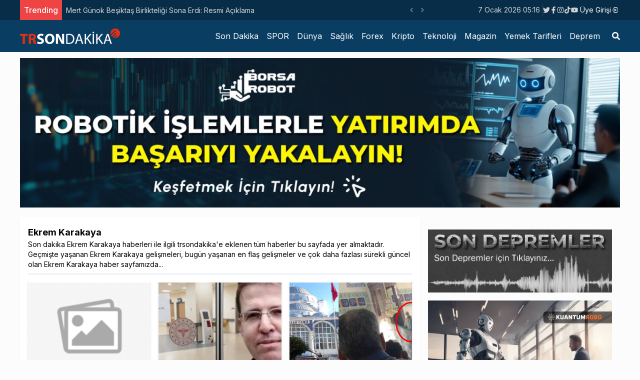

--- FILE ---
content_type: text/html; charset=utf-8
request_url: https://trsondakika.com/tag/ekrem-karakaya
body_size: 6351
content:
<!DOCTYPE html><html lang="tr"><head><meta charSet="utf-8"/><meta name="viewport" content="width=device-width"/><title>Ekrem Karakaya Haberleri - Son Dakika Ekrem Karakaya Haber Güncel Gelişmeler </title><meta name="description" content="Ekrem Karakaya"/><meta name="author" content="trsondakika"/><link rel="canonical" href="https://trsondakika.com/tag/ekrem-karakaya"/><meta property="og:type" content="article"/><meta property="og:site_name" content="TRSondakika - Dünyadan Son Dakika Haberler, Spor, Dünya, Politika, Sağlık, Forex, Kripto, Ekonomi, Emlak"/><meta property="og:locale" content="tr_TR"/><meta property="og:title" content="TRSondakika - Dünyadan Son Dakika Haberler, Spor, Dünya, Politika, Sağlık, Forex, Kripto, Ekonomi, Emlak"/><meta property="og:description" content="Ekrem Karakaya"/><meta property="og:url" content="https://trsondakika.com/tag/ekrem-karakaya"/><meta name="next-head-count" content="12"/><link rel="shortcut icon" href="/favicon.ico"/><meta name="robots" content="all"/><meta name="_mg-domain-verification" content="199ec971b7043c032af9f3872a564551"/><link rel="preconnect" href="https://fonts.gstatic.com" crossorigin="true"/><link rel="stylesheet" media="print" data-href="https://fonts.googleapis.com/css2?family=Inter:wght@100;300;400;500;700;800;900&amp;display=swap"/><noscript><link rel="stylesheet" data-href="https://fonts.googleapis.com/css2?family=Inter:wght@100;300;400;500;700;800;900&amp;display=swap"/></noscript><script src="https://platform.twitter.com/widgets.js" defer=""></script><script src="https://www.instagram.com/embed.js" defer=""></script><script type="text/javascript" src="https://s3.tradingview.com/tv.js" defer=""></script><script type="text/javascript" src="https://s3.tradingview.com/external-embedding/embed-widget-forex-heat-map.js" defer=""></script><script type="text/javascript" src="https://s3.tradingview.com/external-embedding/embed-widget-forex-cross-rates.js" defer=""></script><script src="https://jsc.mgid.com/t/r/trsondakika.com.1421347.js" async=""></script><script src="https://jsc.mgid.com/t/r/trsondakika.com.1421288.js" async=""></script><script async="" src="https://pagead2.googlesyndication.com/pagead/js/adsbygoogle.js?client=ca-pub-1097464432412092" crossorigin="anonymous"></script><script async="" src="https://cdn.serve.admatic.com.tr/showad/showad.js"></script><link rel="preconnect" href="https://fonts.gstatic.com" crossorigin /><link rel="preload" href="/_next/static/css/961f3bf2686ee2ba.css" as="style"/><link rel="stylesheet" href="/_next/static/css/961f3bf2686ee2ba.css" data-n-g=""/><noscript data-n-css=""></noscript><script defer="" nomodule="" src="/_next/static/chunks/polyfills-c67a75d1b6f99dc8.js"></script><script src="/_next/static/chunks/webpack-38cee4c0e358b1a3.js" defer=""></script><script src="/_next/static/chunks/framework-3b5a00d5d7e8d93b.js" defer=""></script><script src="/_next/static/chunks/main-50de763069eba4b2.js" defer=""></script><script src="/_next/static/chunks/pages/_app-ad0c6d81432d9ee1.js" defer=""></script><script src="/_next/static/chunks/695-1853f6a6a92ab7f2.js" defer=""></script><script src="/_next/static/chunks/317-e266b45d97b56665.js" defer=""></script><script src="/_next/static/chunks/pages/tag/%5Burl%5D-2bb66b51423c6425.js" defer=""></script><script src="/_next/static/CMTY3qfrlSOZOxzj5sIL1/_buildManifest.js" defer=""></script><script src="/_next/static/CMTY3qfrlSOZOxzj5sIL1/_ssgManifest.js" defer=""></script><style data-href="https://fonts.googleapis.com/css2?family=Inter:wght@100;300;400;500;700;800;900&display=swap">@font-face{font-family:'Inter';font-style:normal;font-weight:100;font-display:swap;src:url(https://fonts.gstatic.com/l/font?kit=UcCO3FwrK3iLTeHuS_nVMrMxCp50SjIw2boKoduKmMEVuLyeMZs&skey=c491285d6722e4fa&v=v20) format('woff')}@font-face{font-family:'Inter';font-style:normal;font-weight:300;font-display:swap;src:url(https://fonts.gstatic.com/l/font?kit=UcCO3FwrK3iLTeHuS_nVMrMxCp50SjIw2boKoduKmMEVuOKfMZs&skey=c491285d6722e4fa&v=v20) format('woff')}@font-face{font-family:'Inter';font-style:normal;font-weight:400;font-display:swap;src:url(https://fonts.gstatic.com/l/font?kit=UcCO3FwrK3iLTeHuS_nVMrMxCp50SjIw2boKoduKmMEVuLyfMZs&skey=c491285d6722e4fa&v=v20) format('woff')}@font-face{font-family:'Inter';font-style:normal;font-weight:500;font-display:swap;src:url(https://fonts.gstatic.com/l/font?kit=UcCO3FwrK3iLTeHuS_nVMrMxCp50SjIw2boKoduKmMEVuI6fMZs&skey=c491285d6722e4fa&v=v20) format('woff')}@font-face{font-family:'Inter';font-style:normal;font-weight:700;font-display:swap;src:url(https://fonts.gstatic.com/l/font?kit=UcCO3FwrK3iLTeHuS_nVMrMxCp50SjIw2boKoduKmMEVuFuYMZs&skey=c491285d6722e4fa&v=v20) format('woff')}@font-face{font-family:'Inter';font-style:normal;font-weight:800;font-display:swap;src:url(https://fonts.gstatic.com/l/font?kit=UcCO3FwrK3iLTeHuS_nVMrMxCp50SjIw2boKoduKmMEVuDyYMZs&skey=c491285d6722e4fa&v=v20) format('woff')}@font-face{font-family:'Inter';font-style:normal;font-weight:900;font-display:swap;src:url(https://fonts.gstatic.com/l/font?kit=UcCO3FwrK3iLTeHuS_nVMrMxCp50SjIw2boKoduKmMEVuBWYMZs&skey=c491285d6722e4fa&v=v20) format('woff')}@font-face{font-family:'Inter';font-style:normal;font-weight:100;font-display:swap;src:url(https://fonts.gstatic.com/s/inter/v20/UcC73FwrK3iLTeHuS_nVMrMxCp50SjIa2JL7W0Q5n-wU.woff2) format('woff2');unicode-range:U+0460-052F,U+1C80-1C8A,U+20B4,U+2DE0-2DFF,U+A640-A69F,U+FE2E-FE2F}@font-face{font-family:'Inter';font-style:normal;font-weight:100;font-display:swap;src:url(https://fonts.gstatic.com/s/inter/v20/UcC73FwrK3iLTeHuS_nVMrMxCp50SjIa0ZL7W0Q5n-wU.woff2) format('woff2');unicode-range:U+0301,U+0400-045F,U+0490-0491,U+04B0-04B1,U+2116}@font-face{font-family:'Inter';font-style:normal;font-weight:100;font-display:swap;src:url(https://fonts.gstatic.com/s/inter/v20/UcC73FwrK3iLTeHuS_nVMrMxCp50SjIa2ZL7W0Q5n-wU.woff2) format('woff2');unicode-range:U+1F00-1FFF}@font-face{font-family:'Inter';font-style:normal;font-weight:100;font-display:swap;src:url(https://fonts.gstatic.com/s/inter/v20/UcC73FwrK3iLTeHuS_nVMrMxCp50SjIa1pL7W0Q5n-wU.woff2) format('woff2');unicode-range:U+0370-0377,U+037A-037F,U+0384-038A,U+038C,U+038E-03A1,U+03A3-03FF}@font-face{font-family:'Inter';font-style:normal;font-weight:100;font-display:swap;src:url(https://fonts.gstatic.com/s/inter/v20/UcC73FwrK3iLTeHuS_nVMrMxCp50SjIa2pL7W0Q5n-wU.woff2) format('woff2');unicode-range:U+0102-0103,U+0110-0111,U+0128-0129,U+0168-0169,U+01A0-01A1,U+01AF-01B0,U+0300-0301,U+0303-0304,U+0308-0309,U+0323,U+0329,U+1EA0-1EF9,U+20AB}@font-face{font-family:'Inter';font-style:normal;font-weight:100;font-display:swap;src:url(https://fonts.gstatic.com/s/inter/v20/UcC73FwrK3iLTeHuS_nVMrMxCp50SjIa25L7W0Q5n-wU.woff2) format('woff2');unicode-range:U+0100-02BA,U+02BD-02C5,U+02C7-02CC,U+02CE-02D7,U+02DD-02FF,U+0304,U+0308,U+0329,U+1D00-1DBF,U+1E00-1E9F,U+1EF2-1EFF,U+2020,U+20A0-20AB,U+20AD-20C0,U+2113,U+2C60-2C7F,U+A720-A7FF}@font-face{font-family:'Inter';font-style:normal;font-weight:100;font-display:swap;src:url(https://fonts.gstatic.com/s/inter/v20/UcC73FwrK3iLTeHuS_nVMrMxCp50SjIa1ZL7W0Q5nw.woff2) format('woff2');unicode-range:U+0000-00FF,U+0131,U+0152-0153,U+02BB-02BC,U+02C6,U+02DA,U+02DC,U+0304,U+0308,U+0329,U+2000-206F,U+20AC,U+2122,U+2191,U+2193,U+2212,U+2215,U+FEFF,U+FFFD}@font-face{font-family:'Inter';font-style:normal;font-weight:300;font-display:swap;src:url(https://fonts.gstatic.com/s/inter/v20/UcC73FwrK3iLTeHuS_nVMrMxCp50SjIa2JL7W0Q5n-wU.woff2) format('woff2');unicode-range:U+0460-052F,U+1C80-1C8A,U+20B4,U+2DE0-2DFF,U+A640-A69F,U+FE2E-FE2F}@font-face{font-family:'Inter';font-style:normal;font-weight:300;font-display:swap;src:url(https://fonts.gstatic.com/s/inter/v20/UcC73FwrK3iLTeHuS_nVMrMxCp50SjIa0ZL7W0Q5n-wU.woff2) format('woff2');unicode-range:U+0301,U+0400-045F,U+0490-0491,U+04B0-04B1,U+2116}@font-face{font-family:'Inter';font-style:normal;font-weight:300;font-display:swap;src:url(https://fonts.gstatic.com/s/inter/v20/UcC73FwrK3iLTeHuS_nVMrMxCp50SjIa2ZL7W0Q5n-wU.woff2) format('woff2');unicode-range:U+1F00-1FFF}@font-face{font-family:'Inter';font-style:normal;font-weight:300;font-display:swap;src:url(https://fonts.gstatic.com/s/inter/v20/UcC73FwrK3iLTeHuS_nVMrMxCp50SjIa1pL7W0Q5n-wU.woff2) format('woff2');unicode-range:U+0370-0377,U+037A-037F,U+0384-038A,U+038C,U+038E-03A1,U+03A3-03FF}@font-face{font-family:'Inter';font-style:normal;font-weight:300;font-display:swap;src:url(https://fonts.gstatic.com/s/inter/v20/UcC73FwrK3iLTeHuS_nVMrMxCp50SjIa2pL7W0Q5n-wU.woff2) format('woff2');unicode-range:U+0102-0103,U+0110-0111,U+0128-0129,U+0168-0169,U+01A0-01A1,U+01AF-01B0,U+0300-0301,U+0303-0304,U+0308-0309,U+0323,U+0329,U+1EA0-1EF9,U+20AB}@font-face{font-family:'Inter';font-style:normal;font-weight:300;font-display:swap;src:url(https://fonts.gstatic.com/s/inter/v20/UcC73FwrK3iLTeHuS_nVMrMxCp50SjIa25L7W0Q5n-wU.woff2) format('woff2');unicode-range:U+0100-02BA,U+02BD-02C5,U+02C7-02CC,U+02CE-02D7,U+02DD-02FF,U+0304,U+0308,U+0329,U+1D00-1DBF,U+1E00-1E9F,U+1EF2-1EFF,U+2020,U+20A0-20AB,U+20AD-20C0,U+2113,U+2C60-2C7F,U+A720-A7FF}@font-face{font-family:'Inter';font-style:normal;font-weight:300;font-display:swap;src:url(https://fonts.gstatic.com/s/inter/v20/UcC73FwrK3iLTeHuS_nVMrMxCp50SjIa1ZL7W0Q5nw.woff2) format('woff2');unicode-range:U+0000-00FF,U+0131,U+0152-0153,U+02BB-02BC,U+02C6,U+02DA,U+02DC,U+0304,U+0308,U+0329,U+2000-206F,U+20AC,U+2122,U+2191,U+2193,U+2212,U+2215,U+FEFF,U+FFFD}@font-face{font-family:'Inter';font-style:normal;font-weight:400;font-display:swap;src:url(https://fonts.gstatic.com/s/inter/v20/UcC73FwrK3iLTeHuS_nVMrMxCp50SjIa2JL7W0Q5n-wU.woff2) format('woff2');unicode-range:U+0460-052F,U+1C80-1C8A,U+20B4,U+2DE0-2DFF,U+A640-A69F,U+FE2E-FE2F}@font-face{font-family:'Inter';font-style:normal;font-weight:400;font-display:swap;src:url(https://fonts.gstatic.com/s/inter/v20/UcC73FwrK3iLTeHuS_nVMrMxCp50SjIa0ZL7W0Q5n-wU.woff2) format('woff2');unicode-range:U+0301,U+0400-045F,U+0490-0491,U+04B0-04B1,U+2116}@font-face{font-family:'Inter';font-style:normal;font-weight:400;font-display:swap;src:url(https://fonts.gstatic.com/s/inter/v20/UcC73FwrK3iLTeHuS_nVMrMxCp50SjIa2ZL7W0Q5n-wU.woff2) format('woff2');unicode-range:U+1F00-1FFF}@font-face{font-family:'Inter';font-style:normal;font-weight:400;font-display:swap;src:url(https://fonts.gstatic.com/s/inter/v20/UcC73FwrK3iLTeHuS_nVMrMxCp50SjIa1pL7W0Q5n-wU.woff2) format('woff2');unicode-range:U+0370-0377,U+037A-037F,U+0384-038A,U+038C,U+038E-03A1,U+03A3-03FF}@font-face{font-family:'Inter';font-style:normal;font-weight:400;font-display:swap;src:url(https://fonts.gstatic.com/s/inter/v20/UcC73FwrK3iLTeHuS_nVMrMxCp50SjIa2pL7W0Q5n-wU.woff2) format('woff2');unicode-range:U+0102-0103,U+0110-0111,U+0128-0129,U+0168-0169,U+01A0-01A1,U+01AF-01B0,U+0300-0301,U+0303-0304,U+0308-0309,U+0323,U+0329,U+1EA0-1EF9,U+20AB}@font-face{font-family:'Inter';font-style:normal;font-weight:400;font-display:swap;src:url(https://fonts.gstatic.com/s/inter/v20/UcC73FwrK3iLTeHuS_nVMrMxCp50SjIa25L7W0Q5n-wU.woff2) format('woff2');unicode-range:U+0100-02BA,U+02BD-02C5,U+02C7-02CC,U+02CE-02D7,U+02DD-02FF,U+0304,U+0308,U+0329,U+1D00-1DBF,U+1E00-1E9F,U+1EF2-1EFF,U+2020,U+20A0-20AB,U+20AD-20C0,U+2113,U+2C60-2C7F,U+A720-A7FF}@font-face{font-family:'Inter';font-style:normal;font-weight:400;font-display:swap;src:url(https://fonts.gstatic.com/s/inter/v20/UcC73FwrK3iLTeHuS_nVMrMxCp50SjIa1ZL7W0Q5nw.woff2) format('woff2');unicode-range:U+0000-00FF,U+0131,U+0152-0153,U+02BB-02BC,U+02C6,U+02DA,U+02DC,U+0304,U+0308,U+0329,U+2000-206F,U+20AC,U+2122,U+2191,U+2193,U+2212,U+2215,U+FEFF,U+FFFD}@font-face{font-family:'Inter';font-style:normal;font-weight:500;font-display:swap;src:url(https://fonts.gstatic.com/s/inter/v20/UcC73FwrK3iLTeHuS_nVMrMxCp50SjIa2JL7W0Q5n-wU.woff2) format('woff2');unicode-range:U+0460-052F,U+1C80-1C8A,U+20B4,U+2DE0-2DFF,U+A640-A69F,U+FE2E-FE2F}@font-face{font-family:'Inter';font-style:normal;font-weight:500;font-display:swap;src:url(https://fonts.gstatic.com/s/inter/v20/UcC73FwrK3iLTeHuS_nVMrMxCp50SjIa0ZL7W0Q5n-wU.woff2) format('woff2');unicode-range:U+0301,U+0400-045F,U+0490-0491,U+04B0-04B1,U+2116}@font-face{font-family:'Inter';font-style:normal;font-weight:500;font-display:swap;src:url(https://fonts.gstatic.com/s/inter/v20/UcC73FwrK3iLTeHuS_nVMrMxCp50SjIa2ZL7W0Q5n-wU.woff2) format('woff2');unicode-range:U+1F00-1FFF}@font-face{font-family:'Inter';font-style:normal;font-weight:500;font-display:swap;src:url(https://fonts.gstatic.com/s/inter/v20/UcC73FwrK3iLTeHuS_nVMrMxCp50SjIa1pL7W0Q5n-wU.woff2) format('woff2');unicode-range:U+0370-0377,U+037A-037F,U+0384-038A,U+038C,U+038E-03A1,U+03A3-03FF}@font-face{font-family:'Inter';font-style:normal;font-weight:500;font-display:swap;src:url(https://fonts.gstatic.com/s/inter/v20/UcC73FwrK3iLTeHuS_nVMrMxCp50SjIa2pL7W0Q5n-wU.woff2) format('woff2');unicode-range:U+0102-0103,U+0110-0111,U+0128-0129,U+0168-0169,U+01A0-01A1,U+01AF-01B0,U+0300-0301,U+0303-0304,U+0308-0309,U+0323,U+0329,U+1EA0-1EF9,U+20AB}@font-face{font-family:'Inter';font-style:normal;font-weight:500;font-display:swap;src:url(https://fonts.gstatic.com/s/inter/v20/UcC73FwrK3iLTeHuS_nVMrMxCp50SjIa25L7W0Q5n-wU.woff2) format('woff2');unicode-range:U+0100-02BA,U+02BD-02C5,U+02C7-02CC,U+02CE-02D7,U+02DD-02FF,U+0304,U+0308,U+0329,U+1D00-1DBF,U+1E00-1E9F,U+1EF2-1EFF,U+2020,U+20A0-20AB,U+20AD-20C0,U+2113,U+2C60-2C7F,U+A720-A7FF}@font-face{font-family:'Inter';font-style:normal;font-weight:500;font-display:swap;src:url(https://fonts.gstatic.com/s/inter/v20/UcC73FwrK3iLTeHuS_nVMrMxCp50SjIa1ZL7W0Q5nw.woff2) format('woff2');unicode-range:U+0000-00FF,U+0131,U+0152-0153,U+02BB-02BC,U+02C6,U+02DA,U+02DC,U+0304,U+0308,U+0329,U+2000-206F,U+20AC,U+2122,U+2191,U+2193,U+2212,U+2215,U+FEFF,U+FFFD}@font-face{font-family:'Inter';font-style:normal;font-weight:700;font-display:swap;src:url(https://fonts.gstatic.com/s/inter/v20/UcC73FwrK3iLTeHuS_nVMrMxCp50SjIa2JL7W0Q5n-wU.woff2) format('woff2');unicode-range:U+0460-052F,U+1C80-1C8A,U+20B4,U+2DE0-2DFF,U+A640-A69F,U+FE2E-FE2F}@font-face{font-family:'Inter';font-style:normal;font-weight:700;font-display:swap;src:url(https://fonts.gstatic.com/s/inter/v20/UcC73FwrK3iLTeHuS_nVMrMxCp50SjIa0ZL7W0Q5n-wU.woff2) format('woff2');unicode-range:U+0301,U+0400-045F,U+0490-0491,U+04B0-04B1,U+2116}@font-face{font-family:'Inter';font-style:normal;font-weight:700;font-display:swap;src:url(https://fonts.gstatic.com/s/inter/v20/UcC73FwrK3iLTeHuS_nVMrMxCp50SjIa2ZL7W0Q5n-wU.woff2) format('woff2');unicode-range:U+1F00-1FFF}@font-face{font-family:'Inter';font-style:normal;font-weight:700;font-display:swap;src:url(https://fonts.gstatic.com/s/inter/v20/UcC73FwrK3iLTeHuS_nVMrMxCp50SjIa1pL7W0Q5n-wU.woff2) format('woff2');unicode-range:U+0370-0377,U+037A-037F,U+0384-038A,U+038C,U+038E-03A1,U+03A3-03FF}@font-face{font-family:'Inter';font-style:normal;font-weight:700;font-display:swap;src:url(https://fonts.gstatic.com/s/inter/v20/UcC73FwrK3iLTeHuS_nVMrMxCp50SjIa2pL7W0Q5n-wU.woff2) format('woff2');unicode-range:U+0102-0103,U+0110-0111,U+0128-0129,U+0168-0169,U+01A0-01A1,U+01AF-01B0,U+0300-0301,U+0303-0304,U+0308-0309,U+0323,U+0329,U+1EA0-1EF9,U+20AB}@font-face{font-family:'Inter';font-style:normal;font-weight:700;font-display:swap;src:url(https://fonts.gstatic.com/s/inter/v20/UcC73FwrK3iLTeHuS_nVMrMxCp50SjIa25L7W0Q5n-wU.woff2) format('woff2');unicode-range:U+0100-02BA,U+02BD-02C5,U+02C7-02CC,U+02CE-02D7,U+02DD-02FF,U+0304,U+0308,U+0329,U+1D00-1DBF,U+1E00-1E9F,U+1EF2-1EFF,U+2020,U+20A0-20AB,U+20AD-20C0,U+2113,U+2C60-2C7F,U+A720-A7FF}@font-face{font-family:'Inter';font-style:normal;font-weight:700;font-display:swap;src:url(https://fonts.gstatic.com/s/inter/v20/UcC73FwrK3iLTeHuS_nVMrMxCp50SjIa1ZL7W0Q5nw.woff2) format('woff2');unicode-range:U+0000-00FF,U+0131,U+0152-0153,U+02BB-02BC,U+02C6,U+02DA,U+02DC,U+0304,U+0308,U+0329,U+2000-206F,U+20AC,U+2122,U+2191,U+2193,U+2212,U+2215,U+FEFF,U+FFFD}@font-face{font-family:'Inter';font-style:normal;font-weight:800;font-display:swap;src:url(https://fonts.gstatic.com/s/inter/v20/UcC73FwrK3iLTeHuS_nVMrMxCp50SjIa2JL7W0Q5n-wU.woff2) format('woff2');unicode-range:U+0460-052F,U+1C80-1C8A,U+20B4,U+2DE0-2DFF,U+A640-A69F,U+FE2E-FE2F}@font-face{font-family:'Inter';font-style:normal;font-weight:800;font-display:swap;src:url(https://fonts.gstatic.com/s/inter/v20/UcC73FwrK3iLTeHuS_nVMrMxCp50SjIa0ZL7W0Q5n-wU.woff2) format('woff2');unicode-range:U+0301,U+0400-045F,U+0490-0491,U+04B0-04B1,U+2116}@font-face{font-family:'Inter';font-style:normal;font-weight:800;font-display:swap;src:url(https://fonts.gstatic.com/s/inter/v20/UcC73FwrK3iLTeHuS_nVMrMxCp50SjIa2ZL7W0Q5n-wU.woff2) format('woff2');unicode-range:U+1F00-1FFF}@font-face{font-family:'Inter';font-style:normal;font-weight:800;font-display:swap;src:url(https://fonts.gstatic.com/s/inter/v20/UcC73FwrK3iLTeHuS_nVMrMxCp50SjIa1pL7W0Q5n-wU.woff2) format('woff2');unicode-range:U+0370-0377,U+037A-037F,U+0384-038A,U+038C,U+038E-03A1,U+03A3-03FF}@font-face{font-family:'Inter';font-style:normal;font-weight:800;font-display:swap;src:url(https://fonts.gstatic.com/s/inter/v20/UcC73FwrK3iLTeHuS_nVMrMxCp50SjIa2pL7W0Q5n-wU.woff2) format('woff2');unicode-range:U+0102-0103,U+0110-0111,U+0128-0129,U+0168-0169,U+01A0-01A1,U+01AF-01B0,U+0300-0301,U+0303-0304,U+0308-0309,U+0323,U+0329,U+1EA0-1EF9,U+20AB}@font-face{font-family:'Inter';font-style:normal;font-weight:800;font-display:swap;src:url(https://fonts.gstatic.com/s/inter/v20/UcC73FwrK3iLTeHuS_nVMrMxCp50SjIa25L7W0Q5n-wU.woff2) format('woff2');unicode-range:U+0100-02BA,U+02BD-02C5,U+02C7-02CC,U+02CE-02D7,U+02DD-02FF,U+0304,U+0308,U+0329,U+1D00-1DBF,U+1E00-1E9F,U+1EF2-1EFF,U+2020,U+20A0-20AB,U+20AD-20C0,U+2113,U+2C60-2C7F,U+A720-A7FF}@font-face{font-family:'Inter';font-style:normal;font-weight:800;font-display:swap;src:url(https://fonts.gstatic.com/s/inter/v20/UcC73FwrK3iLTeHuS_nVMrMxCp50SjIa1ZL7W0Q5nw.woff2) format('woff2');unicode-range:U+0000-00FF,U+0131,U+0152-0153,U+02BB-02BC,U+02C6,U+02DA,U+02DC,U+0304,U+0308,U+0329,U+2000-206F,U+20AC,U+2122,U+2191,U+2193,U+2212,U+2215,U+FEFF,U+FFFD}@font-face{font-family:'Inter';font-style:normal;font-weight:900;font-display:swap;src:url(https://fonts.gstatic.com/s/inter/v20/UcC73FwrK3iLTeHuS_nVMrMxCp50SjIa2JL7W0Q5n-wU.woff2) format('woff2');unicode-range:U+0460-052F,U+1C80-1C8A,U+20B4,U+2DE0-2DFF,U+A640-A69F,U+FE2E-FE2F}@font-face{font-family:'Inter';font-style:normal;font-weight:900;font-display:swap;src:url(https://fonts.gstatic.com/s/inter/v20/UcC73FwrK3iLTeHuS_nVMrMxCp50SjIa0ZL7W0Q5n-wU.woff2) format('woff2');unicode-range:U+0301,U+0400-045F,U+0490-0491,U+04B0-04B1,U+2116}@font-face{font-family:'Inter';font-style:normal;font-weight:900;font-display:swap;src:url(https://fonts.gstatic.com/s/inter/v20/UcC73FwrK3iLTeHuS_nVMrMxCp50SjIa2ZL7W0Q5n-wU.woff2) format('woff2');unicode-range:U+1F00-1FFF}@font-face{font-family:'Inter';font-style:normal;font-weight:900;font-display:swap;src:url(https://fonts.gstatic.com/s/inter/v20/UcC73FwrK3iLTeHuS_nVMrMxCp50SjIa1pL7W0Q5n-wU.woff2) format('woff2');unicode-range:U+0370-0377,U+037A-037F,U+0384-038A,U+038C,U+038E-03A1,U+03A3-03FF}@font-face{font-family:'Inter';font-style:normal;font-weight:900;font-display:swap;src:url(https://fonts.gstatic.com/s/inter/v20/UcC73FwrK3iLTeHuS_nVMrMxCp50SjIa2pL7W0Q5n-wU.woff2) format('woff2');unicode-range:U+0102-0103,U+0110-0111,U+0128-0129,U+0168-0169,U+01A0-01A1,U+01AF-01B0,U+0300-0301,U+0303-0304,U+0308-0309,U+0323,U+0329,U+1EA0-1EF9,U+20AB}@font-face{font-family:'Inter';font-style:normal;font-weight:900;font-display:swap;src:url(https://fonts.gstatic.com/s/inter/v20/UcC73FwrK3iLTeHuS_nVMrMxCp50SjIa25L7W0Q5n-wU.woff2) format('woff2');unicode-range:U+0100-02BA,U+02BD-02C5,U+02C7-02CC,U+02CE-02D7,U+02DD-02FF,U+0304,U+0308,U+0329,U+1D00-1DBF,U+1E00-1E9F,U+1EF2-1EFF,U+2020,U+20A0-20AB,U+20AD-20C0,U+2113,U+2C60-2C7F,U+A720-A7FF}@font-face{font-family:'Inter';font-style:normal;font-weight:900;font-display:swap;src:url(https://fonts.gstatic.com/s/inter/v20/UcC73FwrK3iLTeHuS_nVMrMxCp50SjIa1ZL7W0Q5nw.woff2) format('woff2');unicode-range:U+0000-00FF,U+0131,U+0152-0153,U+02BB-02BC,U+02C6,U+02DA,U+02DC,U+0304,U+0308,U+0329,U+2000-206F,U+20AC,U+2122,U+2191,U+2193,U+2212,U+2215,U+FEFF,U+FFFD}</style></head><body><noscript><iframe src="https://www.googletagmanager.com/ns.html?id=GTM-PXGH5T8"
            height="0" width="0" style="display:none;visibility:hidden"></iframe></noscript><div id="__next"><div class="flex flex-col h-screen justify-between"><div><div class="w-full bg-[#082d48] border-b-gray-300 px-5 "><div class="container min-h-[40px] flex justify-between items-center sm:mx-auto "><div class="flex items-center relative overflow-hidden"><span class="flex h-3 w-3 relative"><span class="animate-ping absolute inline-flex h-full w-full rounded-full bg-sky-400 opacity-75"></span><span class="relative inline-flex rounded-full h-3 w-3 bg-sky-500"></span></span></div><div class="flex gap-3 justify-between items-center"><div class="text-sm text-gray-300 hidden sm:block"></div><div class="border-r-[1px] border-r-gray-700 hidden sm:block"> </div><div class=" gap-1 hidden sm:flex"></div><div class="sm:flex"><div class="relative"><button class="flex items-center justify-center px-1 py-1 text-sm text-white hover:bg-slate-900 hover:text-white transition-all"><span></span><svg class="-mr-1 ml-2 h-5 w-5" xmlns="http://www.w3.org/2000/svg" viewBox="0 0 20 20" fill="currentColor" aria-hidden="true"><path fill-rule="evenodd" d="M10.293 14.707a1 1 0 01-1.414 0l-4-4a1 1 0 011.414-1.414L10 12.586l3.293-3.293a1 1 0 011.414 1.414l-4 4z" clip-rule="evenodd"></path></svg></button></div></div></div></div></div><div class="w-full bg-[#0a3d62] px-5"><div class="container lg:mx-auto "><div class=" flex justify-center lg:justify-between items-center "><div class="py-2 hidden lg:flex"><a title="TRSondakika - Dünyadan Son Dakika Haberler, Spor, Dünya, Politika, Sağlık, Forex, Kripto, Ekonomi, Emlak" href="/"><img alt="TRSondakika - Dünyadan Son Dakika Haberler, Spor, Dünya, Politika, Sağlık, Forex, Kripto, Ekonomi, Emlak" srcSet="/_next/image?url=%2F_next%2Fstatic%2Fmedia%2Ftrsondakika.c38db9b5.png&amp;w=256&amp;q=75 1x, /_next/image?url=%2F_next%2Fstatic%2Fmedia%2Ftrsondakika.c38db9b5.png&amp;w=640&amp;q=75 2x" src="/_next/image?url=%2F_next%2Fstatic%2Fmedia%2Ftrsondakika.c38db9b5.png&amp;w=640&amp;q=75" width="200" height="40" decoding="async" data-nimg="1" loading="lazy" style="color:transparent"/></a></div></div></div></div></div><div class="mb-auto "><div><div class="container flex flex-col lg:flex-row mx-auto gap-4 mt-2"><div class="w-full lg:w-2/3 px-4 bg-white shadow-sm"><div class=" pb-2 mb-2 border-b-2 border-slate-200"><h1 class="text-lg font-bold mt-4">Ekrem Karakaya</h1><h2 class="text-sm">Son dakika <!-- -->Ekrem Karakaya<!-- --> haberleri ile ilgili<!-- --> <!-- -->trsondakika<!-- -->&#x27;e eklenen tüm haberler bu sayfada yer almaktadır. Geçmişte yaşanan <!-- -->Ekrem Karakaya<!-- --> gelişmeleri, bugün yaşanan en flaş gelişmeler ve çok daha fazlası sürekli güncel olan <!-- -->Ekrem Karakaya<!-- --> haber sayfamızda...</h2></div><div class=" grid sm:grid-cols-3 gap-4 "><div class=" relative bg-white hover:shadow-xl transition-all shadow-md rounded "><a title="Bakan Koca Silah Önerisine Tepki Gösterdi" href="/bakan-koca-silah-onerisine-tepki-gosterdi"><img alt="Bakan Koca Silah Önerisine Tepki Gösterdi" srcSet="/_next/image?url=%2F_next%2Fstatic%2Fmedia%2Fno_image.560d448a.png&amp;w=384&amp;q=75 1x, /_next/image?url=%2F_next%2Fstatic%2Fmedia%2Fno_image.560d448a.png&amp;w=640&amp;q=75 2x" src="/_next/image?url=%2F_next%2Fstatic%2Fmedia%2Fno_image.560d448a.png&amp;w=640&amp;q=75" width="300" height="220" decoding="async" data-nimg="1" class=" w-full my-2 object-cover h-[220px]" loading="lazy" style="color:transparent"/><strong class="px-3 flex text-sm h-10 overflow-hidden hover:text-blue-700">Bakan Koca Silah Önerisine Tepki Gösterdi</strong></a><div class="flex gap-2 mt-1 px-3 my-2"><div class=" flex items-center text-sm font-light gap-2"><a class="hover:text-blue-700" href="/author/undefined"></a></div><div class="flex items-center text-xs font-light gap-2"></div></div><p class="px-3 text-sm h-20 overflow-hidden mb-3 ">Bakan Koca Silah Önerisine Tepki Gösterdi. Sağlık Bakanı Fahrettin Koca, Konya’da öldürülen Doktor Ekrem Karakaya’nın ardından ...</p></div><div class=" relative bg-white hover:shadow-xl transition-all shadow-md rounded "><a title="Bir Doktor Daha Tehdit Edildi! ‘’O Doktoru Konya&#x27;daki Doktor Gibi Öldüreceğim’’" href="/bir-doktor-daha-tehdit-edildi-o-doktoru-konyadaki-doktor-gibi-oldurecegim"><img alt="Bir Doktor Daha Tehdit Edildi! ‘’O Doktoru Konya&#x27;daki Doktor Gibi Öldüreceğim’’" srcSet="/_next/image?url=https%3A%2F%2Ftrsondakika-front.s3.amazonaws.com%2Fuploads%2F2022%2F07%2FBir-Doktor-Daha-Tehdit-Edildi-%E2%80%98O-Doktoru-Konyadaki-Doktor-Gibi-Oldurecegim.jpg&amp;w=384&amp;q=75 1x, /_next/image?url=https%3A%2F%2Ftrsondakika-front.s3.amazonaws.com%2Fuploads%2F2022%2F07%2FBir-Doktor-Daha-Tehdit-Edildi-%E2%80%98O-Doktoru-Konyadaki-Doktor-Gibi-Oldurecegim.jpg&amp;w=640&amp;q=75 2x" src="/_next/image?url=https%3A%2F%2Ftrsondakika-front.s3.amazonaws.com%2Fuploads%2F2022%2F07%2FBir-Doktor-Daha-Tehdit-Edildi-%E2%80%98O-Doktoru-Konyadaki-Doktor-Gibi-Oldurecegim.jpg&amp;w=640&amp;q=75" width="300" height="220" decoding="async" data-nimg="1" class=" w-full my-2 object-cover h-[220px]" loading="lazy" style="color:transparent"/><strong class="px-3 flex text-sm h-10 overflow-hidden hover:text-blue-700">Bir Doktor Daha Tehdit Edildi! ‘’O Doktoru Konya&#x27;daki Doktor Gibi Öldüreceğim’’</strong></a><div class="flex gap-2 mt-1 px-3 my-2"><div class=" flex items-center text-sm font-light gap-2"><a class="hover:text-blue-700" href="/author/undefined"></a></div><div class="flex items-center text-xs font-light gap-2"></div></div><p class="px-3 text-sm h-20 overflow-hidden mb-3 ">Konya’da yaşanan olayda, hasta yakını Konya Şehir Hastanesi&#x27;nde görevli Doktor Ekrem Karakaya’yı ruhsatlı silahıyla öldürmüş, ardından</p></div><div class=" relative bg-white hover:shadow-xl transition-all shadow-md rounded "><a title="‘Doktorların Daha Fazla Öldürülmesi Gerekir’ Diyen İmama Soruşturma" href="/doktorlarin-daha-fazla-oldurulmesi-gerekir-diyen-imama-sorusturma"><img alt="‘Doktorların Daha Fazla Öldürülmesi Gerekir’ Diyen İmama Soruşturma" srcSet="/_next/image?url=https%3A%2F%2Ftrsondakika-front.s3.amazonaws.com%2Fuploads%2F2022%2F07%2F%E2%80%98Doktorlarin-Daha-Fazla-Oldurulmesi-Gerekir-Diyen-Imama-Sorusturma.jpg&amp;w=384&amp;q=75 1x, /_next/image?url=https%3A%2F%2Ftrsondakika-front.s3.amazonaws.com%2Fuploads%2F2022%2F07%2F%E2%80%98Doktorlarin-Daha-Fazla-Oldurulmesi-Gerekir-Diyen-Imama-Sorusturma.jpg&amp;w=640&amp;q=75 2x" src="/_next/image?url=https%3A%2F%2Ftrsondakika-front.s3.amazonaws.com%2Fuploads%2F2022%2F07%2F%E2%80%98Doktorlarin-Daha-Fazla-Oldurulmesi-Gerekir-Diyen-Imama-Sorusturma.jpg&amp;w=640&amp;q=75" width="300" height="220" decoding="async" data-nimg="1" class=" w-full my-2 object-cover h-[220px]" loading="lazy" style="color:transparent"/><strong class="px-3 flex text-sm h-10 overflow-hidden hover:text-blue-700">‘Doktorların Daha Fazla Öldürülmesi Gerekir’ Diyen İmama Soruşturma</strong></a><div class="flex gap-2 mt-1 px-3 my-2"><div class=" flex items-center text-sm font-light gap-2"><a class="hover:text-blue-700" href="/author/undefined"></a></div><div class="flex items-center text-xs font-light gap-2"></div></div><p class="px-3 text-sm h-20 overflow-hidden mb-3 ">‘Doktorların Daha Fazla Öldürülmesi Gerekir’ Diyen İmama Soruşturma. Konya’da görev yapan bir imam, Ekrem Karakaya’nın...</p></div><div class=" relative bg-white hover:shadow-xl transition-all shadow-md rounded "><a title="Ekrem Karakaya&#x27;yı Öldüren Güvenlik Görevlisinin Babası Konuştu" href="/ekrem-karakayayi-olduren-guvenlik-gorevlisinin-babasi-konustu"><img alt="Ekrem Karakaya&#x27;yı Öldüren Güvenlik Görevlisinin Babası Konuştu" srcSet="/_next/image?url=https%3A%2F%2Ftrsondakika-front.s3.amazonaws.com%2Fuploads%2F2022%2F07%2FEkrem-Karakayayi-Olduren-Guvenlik-Gorevlisinin-Babasi-Konustu.jpg&amp;w=384&amp;q=75 1x, /_next/image?url=https%3A%2F%2Ftrsondakika-front.s3.amazonaws.com%2Fuploads%2F2022%2F07%2FEkrem-Karakayayi-Olduren-Guvenlik-Gorevlisinin-Babasi-Konustu.jpg&amp;w=640&amp;q=75 2x" src="/_next/image?url=https%3A%2F%2Ftrsondakika-front.s3.amazonaws.com%2Fuploads%2F2022%2F07%2FEkrem-Karakayayi-Olduren-Guvenlik-Gorevlisinin-Babasi-Konustu.jpg&amp;w=640&amp;q=75" width="300" height="220" decoding="async" data-nimg="1" class=" w-full my-2 object-cover h-[220px]" loading="lazy" style="color:transparent"/><strong class="px-3 flex text-sm h-10 overflow-hidden hover:text-blue-700">Ekrem Karakaya&#x27;yı Öldüren Güvenlik Görevlisinin Babası Konuştu</strong></a><div class="flex gap-2 mt-1 px-3 my-2"><div class=" flex items-center text-sm font-light gap-2"><a class="hover:text-blue-700" href="/author/undefined"></a></div><div class="flex items-center text-xs font-light gap-2"></div></div><p class="px-3 text-sm h-20 overflow-hidden mb-3 ">Konya&#x27;da kardiyoloji uzmanı Dr. Ekrem Karakaya, güvenlik görevlisi Hacı Mehmet Akçay tarafından tabancayla vurularak öldürüldü. Ardından</p></div><div class=" relative bg-white hover:shadow-xl transition-all shadow-md rounded "><a title="Ekrem Karakaya’nın Kardeşi Konuştu: Vakit Geçiremedik" href="/ekrem-karakayanin-kardesi-konustu"><img alt="Ekrem Karakaya’nın Kardeşi Konuştu: Vakit Geçiremedik" srcSet="/_next/image?url=https%3A%2F%2Ftrsondakika-front.s3.amazonaws.com%2Fuploads%2F2022%2F07%2FEkrem-Karakayanin-Kardesi-Konustu-Vakit-Geciremedik.jpg&amp;w=384&amp;q=75 1x, /_next/image?url=https%3A%2F%2Ftrsondakika-front.s3.amazonaws.com%2Fuploads%2F2022%2F07%2FEkrem-Karakayanin-Kardesi-Konustu-Vakit-Geciremedik.jpg&amp;w=640&amp;q=75 2x" src="/_next/image?url=https%3A%2F%2Ftrsondakika-front.s3.amazonaws.com%2Fuploads%2F2022%2F07%2FEkrem-Karakayanin-Kardesi-Konustu-Vakit-Geciremedik.jpg&amp;w=640&amp;q=75" width="300" height="220" decoding="async" data-nimg="1" class=" w-full my-2 object-cover h-[220px]" loading="lazy" style="color:transparent"/><strong class="px-3 flex text-sm h-10 overflow-hidden hover:text-blue-700">Ekrem Karakaya’nın Kardeşi Konuştu: Vakit Geçiremedik</strong></a><div class="flex gap-2 mt-1 px-3 my-2"><div class=" flex items-center text-sm font-light gap-2"><a class="hover:text-blue-700" href="/author/undefined"></a></div><div class="flex items-center text-xs font-light gap-2"></div></div><p class="px-3 text-sm h-20 overflow-hidden mb-3 ">Ekrem Karakaya’nın Kardeşi Konuştu. Konya Şehir Hastanesi’nde görevli olan ve görevi sırasında vahşice katledilen Kardiyoloji ...</p></div><div class=" relative bg-white hover:shadow-xl transition-all shadow-md rounded "><a title="Binlerce Doktor Ekrem Karaya İçin Sağlık Bakanlığı’na Yürüdü" href="/binlerce-doktor-ekrem-karaya-icin-saglik-bakanligina-yurudu"><img alt="Binlerce Doktor Ekrem Karaya İçin Sağlık Bakanlığı’na Yürüdü" srcSet="/_next/image?url=https%3A%2F%2Ftrsondakika-front.s3.amazonaws.com%2Fuploads%2F2022%2F07%2Fsaglikk.jpg&amp;w=384&amp;q=75 1x, /_next/image?url=https%3A%2F%2Ftrsondakika-front.s3.amazonaws.com%2Fuploads%2F2022%2F07%2Fsaglikk.jpg&amp;w=640&amp;q=75 2x" src="/_next/image?url=https%3A%2F%2Ftrsondakika-front.s3.amazonaws.com%2Fuploads%2F2022%2F07%2Fsaglikk.jpg&amp;w=640&amp;q=75" width="300" height="220" decoding="async" data-nimg="1" class=" w-full my-2 object-cover h-[220px]" loading="lazy" style="color:transparent"/><strong class="px-3 flex text-sm h-10 overflow-hidden hover:text-blue-700">Binlerce Doktor Ekrem Karaya İçin Sağlık Bakanlığı’na Yürüdü</strong></a><div class="flex gap-2 mt-1 px-3 my-2"><div class=" flex items-center text-sm font-light gap-2"><a class="hover:text-blue-700" href="/author/undefined"></a></div><div class="flex items-center text-xs font-light gap-2"></div></div><p class="px-3 text-sm h-20 overflow-hidden mb-3 ">Binlerce Doktor Ekrem Karaya İçin Sağlık Bakanlığı’na Yürüdü. Uzman Kardiyolog Ekrem Karakaya, Konya’da görev yaptığı hastanede...</p></div><div class=" relative bg-white hover:shadow-xl transition-all shadow-md rounded "><a title="Muhalefet Konya’daki Vahşetten Erdoğan’ı Sorumlu Tuttu" href="/muhalefet-konyadaki-vahsetten-erdogani-sorumlu-tuttu"><img alt="Muhalefet Konya’daki Vahşetten Erdoğan’ı Sorumlu Tuttu" srcSet="/_next/image?url=%2F_next%2Fstatic%2Fmedia%2Fno_image.560d448a.png&amp;w=384&amp;q=75 1x, /_next/image?url=%2F_next%2Fstatic%2Fmedia%2Fno_image.560d448a.png&amp;w=640&amp;q=75 2x" src="/_next/image?url=%2F_next%2Fstatic%2Fmedia%2Fno_image.560d448a.png&amp;w=640&amp;q=75" width="300" height="220" decoding="async" data-nimg="1" class=" w-full my-2 object-cover h-[220px]" loading="lazy" style="color:transparent"/><strong class="px-3 flex text-sm h-10 overflow-hidden hover:text-blue-700">Muhalefet Konya’daki Vahşetten Erdoğan’ı Sorumlu Tuttu</strong></a><div class="flex gap-2 mt-1 px-3 my-2"><div class=" flex items-center text-sm font-light gap-2"><a class="hover:text-blue-700" href="/author/undefined"></a></div><div class="flex items-center text-xs font-light gap-2"></div></div><p class="px-3 text-sm h-20 overflow-hidden mb-3 ">Muhalefet Konya’daki Vahşetten Erdoğan’ı Sorumlu Tuttu. CHP Genel Başkanı Kılıçdaroğlu, DEVA Partisi Genel Başkanı Ali Babacan, ...</p></div></div><div class="my-5"><h3 class="inline-block font-semibold">Ekrem Karakaya</h3> <!-- -->haber başlıkları yukarda listelenmiştir. Son dakika haberleri de dahil olmak üzere şu ana kadar eklenen toplam <!-- -->7<!-- --> <!-- -->Ekrem Karakaya<!-- --> haberi bulunmuştur</div><div class=" mx-auto mt-7 p-4 container "><ul class="flex justfiy-content items-center   "><li class="disabled"><a class="bg-gray-200 p-1 sm:px-4  sm:py-2 hover:bg-gray-500 hover:text-white   " href="#" aria-label="Go to first page">«</a></li><li class="disabled"><a class="bg-gray-200 p-1 sm:px-4  sm:py-2 hover:bg-gray-500 hover:text-white   " href="#" aria-label="Go to previous page">⟨</a></li><li class="active"><a class="bg-gray-200 p-1 sm:px-4  sm:py-2 hover:bg-gray-500 hover:text-white    bg-gray-900 text-white  " href="#" aria-label="Go to page number 1">1</a></li><li class="disabled"><a class="bg-gray-200 p-1 sm:px-4  sm:py-2 hover:bg-gray-500 hover:text-white   " href="#" aria-label="Go to next page">⟩</a></li><li class="disabled"><a class="bg-gray-200 p-1 sm:px-4  sm:py-2 hover:bg-gray-500 hover:text-white   " href="#" aria-label="Go to last page">»</a></li></ul></div></div><div class="w-full lg:w-1/3 "><div class="p-4 sticky top-3"><a href="https://trsondakika.com/son-depremler"><img srcSet="/_next/image?url=%2F_next%2Fstatic%2Fmedia%2Fson_depremler.60ee3297.png&amp;w=640&amp;q=75 1x, /_next/image?url=%2F_next%2Fstatic%2Fmedia%2Fson_depremler.60ee3297.png&amp;w=1080&amp;q=75 2x" src="/_next/image?url=%2F_next%2Fstatic%2Fmedia%2Fson_depremler.60ee3297.png&amp;w=1080&amp;q=75" width="500" height="200" decoding="async" data-nimg="1" class="object-cover my-2 inline-block" loading="lazy" style="color:transparent"/></a><div class="text-xl font-semibold flex justify-between items-center">En Popüler Haberler <svg stroke="currentColor" fill="currentColor" stroke-width="0" viewBox="0 0 512 512" height="1em" width="1em" xmlns="http://www.w3.org/2000/svg"><path d="M496 384H64V80c0-8.84-7.16-16-16-16H16C7.16 64 0 71.16 0 80v336c0 17.67 14.33 32 32 32h464c8.84 0 16-7.16 16-16v-32c0-8.84-7.16-16-16-16zM464 96H345.94c-21.38 0-32.09 25.85-16.97 40.97l32.4 32.4L288 242.75l-73.37-73.37c-12.5-12.5-32.76-12.5-45.25 0l-68.69 68.69c-6.25 6.25-6.25 16.38 0 22.63l22.62 22.62c6.25 6.25 16.38 6.25 22.63 0L192 237.25l73.37 73.37c12.5 12.5 32.76 12.5 45.25 0l96-96 32.4 32.4c15.12 15.12 40.97 4.41 40.97-16.97V112c.01-8.84-7.15-16-15.99-16z"></path></svg></div></div></div></div></div></div><div><div class="w-full bg-slate-900 mt-16 px-5"><div class="container mx-auto"></div></div><div class="w-full bg-zinc-800 px-5 "><div class="container mx-auto py-2 flex justify-between flex-col sm:flex-row "><div class=" flex flex-col "><strong class="text-white text-sm">Dünyadan Son Dakika Haberler, Spor, Dünya, Politika, Sağlık, Forex, Kripto, Ekonomi, Emlak.</strong><h3 class="text-white text-sm font-thin">trsondakika: Türkiye&#x27;nin en kapsamlı haber sitesi. Son dakika
          haberleri ve en güncel haberler trsondakika&#x27;da.</h3></div><div class="flex justify-center items-center mt-4 sm:mt-0"></div></div></div></div></div></div><script id="__NEXT_DATA__" type="application/json">{"props":{"pageProps":{"response":{"status":"success","items":{"current_page":1,"data":[{"id":110330,"title":"Bakan Koca Silah Önerisine Tepki Gösterdi","spot":"Bakan Koca Silah Önerisine Tepki Gösterdi. Sağlık Bakanı Fahrettin Koca, Konya’da öldürülen Doktor Ekrem Karakaya’nın ardından ...","image":null,"image_thumb":null,"slug":"bakan-koca-silah-onerisine-tepki-gosterdi","created_at":"2022-07-11T21:52:50.000000Z","read_count":4081,"categoryTitle":"Haberler","categorySlug":"haberler"},{"id":110300,"title":"Bir Doktor Daha Tehdit Edildi! ‘’O Doktoru Konya'daki Doktor Gibi Öldüreceğim’’","spot":"Konya’da yaşanan olayda, hasta yakını Konya Şehir Hastanesi'nde görevli Doktor Ekrem Karakaya’yı ruhsatlı silahıyla öldürmüş, ardından","image":"uploads/2022/07/Bir-Doktor-Daha-Tehdit-Edildi-‘O-Doktoru-Konyadaki-Doktor-Gibi-Oldurecegim.jpg","image_thumb":null,"slug":"bir-doktor-daha-tehdit-edildi-o-doktoru-konyadaki-doktor-gibi-oldurecegim","created_at":"2022-07-11T20:18:30.000000Z","read_count":4118,"categoryTitle":"Haberler","categorySlug":"haberler"},{"id":110172,"title":"‘Doktorların Daha Fazla Öldürülmesi Gerekir’ Diyen İmama Soruşturma","spot":"‘Doktorların Daha Fazla Öldürülmesi Gerekir’ Diyen İmama Soruşturma. Konya’da görev yapan bir imam, Ekrem Karakaya’nın...","image":"uploads/2022/07/‘Doktorlarin-Daha-Fazla-Oldurulmesi-Gerekir-Diyen-Imama-Sorusturma.jpg","image_thumb":null,"slug":"doktorlarin-daha-fazla-oldurulmesi-gerekir-diyen-imama-sorusturma","created_at":"2022-07-08T22:00:23.000000Z","read_count":1450,"categoryTitle":"Haberler","categorySlug":"haberler"},{"id":110150,"title":"Ekrem Karakaya'yı Öldüren Güvenlik Görevlisinin Babası Konuştu","spot":"Konya'da kardiyoloji uzmanı Dr. Ekrem Karakaya, güvenlik görevlisi Hacı Mehmet Akçay tarafından tabancayla vurularak öldürüldü. Ardından","image":"uploads/2022/07/Ekrem-Karakayayi-Olduren-Guvenlik-Gorevlisinin-Babasi-Konustu.jpg","image_thumb":null,"slug":"ekrem-karakayayi-olduren-guvenlik-gorevlisinin-babasi-konustu","created_at":"2022-07-08T19:07:09.000000Z","read_count":3866,"categoryTitle":"Haberler","categorySlug":"haberler"},{"id":110105,"title":"Ekrem Karakaya’nın Kardeşi Konuştu: Vakit Geçiremedik","spot":"Ekrem Karakaya’nın Kardeşi Konuştu. Konya Şehir Hastanesi’nde görevli olan ve görevi sırasında vahşice katledilen Kardiyoloji ...","image":"uploads/2022/07/Ekrem-Karakayanin-Kardesi-Konustu-Vakit-Geciremedik.jpg","image_thumb":null,"slug":"ekrem-karakayanin-kardesi-konustu","created_at":"2022-07-07T22:42:49.000000Z","read_count":1833,"categoryTitle":"Haberler","categorySlug":"haberler"},{"id":110091,"title":"Binlerce Doktor Ekrem Karaya İçin Sağlık Bakanlığı’na Yürüdü","spot":"Binlerce Doktor Ekrem Karaya İçin Sağlık Bakanlığı’na Yürüdü. Uzman Kardiyolog Ekrem Karakaya, Konya’da görev yaptığı hastanede...","image":"uploads/2022/07/saglikk.jpg","image_thumb":null,"slug":"binlerce-doktor-ekrem-karaya-icin-saglik-bakanligina-yurudu","created_at":"2022-07-07T21:18:58.000000Z","read_count":3913,"categoryTitle":"Haberler","categorySlug":"haberler"},{"id":109960,"title":"Muhalefet Konya’daki Vahşetten Erdoğan’ı Sorumlu Tuttu","spot":"Muhalefet Konya’daki Vahşetten Erdoğan’ı Sorumlu Tuttu. CHP Genel Başkanı Kılıçdaroğlu, DEVA Partisi Genel Başkanı Ali Babacan, ...","image":null,"image_thumb":null,"slug":"muhalefet-konyadaki-vahsetten-erdogani-sorumlu-tuttu","created_at":"2022-07-06T19:39:23.000000Z","read_count":4295,"categoryTitle":"Haberler","categorySlug":"haberler"}],"first_page_url":"https://api.trsondakika.com/api/tags?page=1","from":1,"last_page":1,"last_page_url":"https://api.trsondakika.com/api/tags?page=1","links":[{"url":null,"label":"Previous","active":false},{"url":"https://api.trsondakika.com/api/tags?page=1","label":"1","active":true},{"url":null,"label":"Next","active":false}],"next_page_url":null,"path":"https://api.trsondakika.com/api/tags","per_page":12,"prev_page_url":null,"to":7,"total":7,"query_title":"Ekrem Karakaya"}},"url":"ekrem-karakaya"},"__N_SSP":true},"page":"/tag/[url]","query":{"url":"ekrem-karakaya"},"buildId":"CMTY3qfrlSOZOxzj5sIL1","isFallback":false,"gssp":true,"scriptLoader":[{"id":"google-tag-manager","strategy":"afterInteractive","dangerouslySetInnerHTML":{"__html":"(function(w,d,s,l,i){w[l]=w[l]||[];w[l].push({'gtm.start':\n        new Date().getTime(),event:'gtm.js'});var f=d.getElementsByTagName(s)[0],\n        j=d.createElement(s),dl=l!='dataLayer'?'\u0026l='+l:'';j.async=true;j.src=\n        'https://www.googletagmanager.com/gtm.js?id='+i+dl;f.parentNode.insertBefore(j,f);\n        })(window,document,'script','dataLayer','GTM-PXGH5T8');"}}]}</script><script defer src="https://static.cloudflareinsights.com/beacon.min.js/vcd15cbe7772f49c399c6a5babf22c1241717689176015" integrity="sha512-ZpsOmlRQV6y907TI0dKBHq9Md29nnaEIPlkf84rnaERnq6zvWvPUqr2ft8M1aS28oN72PdrCzSjY4U6VaAw1EQ==" data-cf-beacon='{"version":"2024.11.0","token":"4ea9b18ff370441b82b27556d47be0a0","r":1,"server_timing":{"name":{"cfCacheStatus":true,"cfEdge":true,"cfExtPri":true,"cfL4":true,"cfOrigin":true,"cfSpeedBrain":true},"location_startswith":null}}' crossorigin="anonymous"></script>
</body></html>

--- FILE ---
content_type: text/html; charset=utf-8
request_url: https://www.google.com/recaptcha/api2/aframe
body_size: 270
content:
<!DOCTYPE HTML><html><head><meta http-equiv="content-type" content="text/html; charset=UTF-8"></head><body><script nonce="WzBIfINhVzHhrYv3Oqzwkg">/** Anti-fraud and anti-abuse applications only. See google.com/recaptcha */ try{var clients={'sodar':'https://pagead2.googlesyndication.com/pagead/sodar?'};window.addEventListener("message",function(a){try{if(a.source===window.parent){var b=JSON.parse(a.data);var c=clients[b['id']];if(c){var d=document.createElement('img');d.src=c+b['params']+'&rc='+(localStorage.getItem("rc::a")?sessionStorage.getItem("rc::b"):"");window.document.body.appendChild(d);sessionStorage.setItem("rc::e",parseInt(sessionStorage.getItem("rc::e")||0)+1);localStorage.setItem("rc::h",'1767762996400');}}}catch(b){}});window.parent.postMessage("_grecaptcha_ready", "*");}catch(b){}</script></body></html>

--- FILE ---
content_type: text/css; charset=utf-8
request_url: https://www.tradingview-widget.com/static/bundles/embed/2452.cb0cf9507a4fcb2e8172.css
body_size: -198
content:
:focus{outline:none}

--- FILE ---
content_type: text/css; charset=utf-8
request_url: https://www.tradingview-widget.com/static/bundles/embed/2452.cb0cf9507a4fcb2e8172.css
body_size: -198
content:
:focus{outline:none}

--- FILE ---
content_type: text/css; charset=utf-8
request_url: https://www.tradingview-widget.com/static/bundles/embed/93370.302321300de03b10bceb.css
body_size: 927
content:
[data-theme=light]{--_0-qhYu:var(--color-cold-gray-150);--_1-qhYu:transparent}[data-theme=dark]{--_0-qhYu:var(--color-cold-gray-750);--_1-qhYu:transparent}.cross-table{--default-background-color:var(--_1-qhYu)}.cross-table__table{background-color:var(--color-bg-primary);border-collapse:separate;color:var(--color-text-primary);font-size:12px;height:100%;min-height:80px;min-width:150px;width:100%;--cell-border-color:var(--color-divider)}html.is-transparent .cross-table__table{background-color:var(--widget-bg-color,var(--default-background-color))}.cross-table__table-row:last-child .cross-table__header-cell{border-bottom:none}.cross-table__table-row:last-child .cross-table__cell{border-bottom:none}.cross-table__table-row:last-child .cross-table__cell:last-child{border-right:none}.cross-table__header-row .cross-table__header-cell:first-child{z-index:1}.cross-table__header-cell{background-color:var(--color-bg-primary);border-bottom:1px solid var(--cell-border-color);border-right:1px solid var(--cell-border-color);font-weight:700;left:0;min-width:75px;overflow:hidden;position:sticky;top:0;z-index:0}.cross-table__header-cell:last-child{border-right:none}html.is-transparent .cross-table__header-cell{background-color:var(--widget-bg-color,var(--_1-qhYu))}.cross-table__header-cell--selected{background-color:var(--_0-qhYu)}html.is-widget.is-transparent .cross-table__header-cell--selected div{background-color:var(--forex-heat-map-diagonal-bg)}html.is-widget.is-transparent.has-background .cross-table__header-cell--selected{position:relative}html.is-widget.is-transparent.has-background .cross-table__header-cell--selected:before{background-color:var(--widget-bg-color,var(--_0-qhYu));content:"";inset:0;position:absolute;z-index:-1}.cross-table__header-item{align-items:center;box-sizing:border-box;display:flex;height:100%;justify-content:center;min-height:100%;min-width:100%}.cross-table__header-item img{margin-left:2px;margin-right:6px}.cross-table__header-item span{width:28px}.cross-table__cell{border-bottom:1px solid var(--cell-border-color);border-right:1px solid var(--cell-border-color);min-width:75px;overflow:hidden}.cross-table__cell:last-child{border-right:none}.cross-table__cell--selected-origin{background-color:var(--_0-qhYu)}[data-theme=light]{--_0-ZQlA:var(--color-ripe-red-500);--_1-ZQlA:var(--color-minty-green-500);--_2-ZQlA:var(--color-cold-gray-50);--_3-ZQlA:var(--color-white);--_4-ZQlA:transparent;--_5-ZQlA:#f23645cc;--_6-ZQlA:#089981cc;--_7-ZQlA:#868993cc}[data-theme=dark]{--_0-ZQlA:var(--color-ripe-red-600);--_1-ZQlA:var(--color-minty-green-700);--_2-ZQlA:var(--color-cold-gray-800);--_3-ZQlA:var(--color-cold-gray-300);--_4-ZQlA:transparent;--_5-ZQlA:#cc2f3ccc;--_6-ZQlA:#056656cc;--_7-ZQlA:#6a6d78cc}#widget-forex-heat-map-container{height:100%;overflow:auto;--forex-heat-map-diagonal-bg:var(--_2-ZQlA)}html.is-widget.is-transparent #widget-forex-heat-map-container{--forex-heat-map-diagonal-bg:rgb(from var(--color-cold-gray-500) r g b/0.05)}html.is-widget.is-transparent.theme-dark #widget-forex-heat-map-container{--forex-heat-map-diagonal-bg:rgb(from var(--color-cold-gray-500) r g b/0.3)}@supports (-moz-appearance:none){#widget-forex-heat-map-container{scrollbar-color:var(--tv-color-scrollbar-thumb-background,var(--color-scroll-bg)) transparent;scrollbar-width:thin}}#widget-forex-heat-map-container::-webkit-scrollbar{height:5px;width:5px}#widget-forex-heat-map-container::-webkit-scrollbar-thumb{background-clip:content-box;background-color:var(--tv-color-scrollbar-thumb-background,var(--color-scroll-bg));border:1px solid transparent;border-radius:3px}#widget-forex-heat-map-container::-webkit-scrollbar-track{background-color:transparent;border-radius:3px}#widget-forex-heat-map-container::-webkit-scrollbar-corner{display:none}@supports not (background:rgb(from #000 r g b)){html.is-widget.is-transparent #widget-forex-heat-map-container{--forex-heat-map-diagonal-bg:#787b860d}html.is-widget.is-transparent.theme-dark #widget-forex-heat-map-container{--forex-heat-map-diagonal-bg:#787b864d}}.forex-heat-map__table-cell{color:var(--_3-ZQlA);cursor:pointer;text-align:center}.forex-heat-map__table-cell--negative-high{background-color:rgb(from var(--_0-ZQlA) r g b/.8)}.forex-heat-map__table-cell--negative-low{background-color:rgb(from var(--color-ripe-red-500) r g b/.4)}.forex-heat-map__table-cell--positive-high{background-color:rgb(from var(--_1-ZQlA) r g b/.8)}.forex-heat-map__table-cell--positive-low{background-color:rgb(from var(--color-minty-green-500) r g b/.4)}.forex-heat-map__table-cell--flat{background-color:rgb(from var(--color-default-gray) r g b/.8)}.forex-heat-map__table-cell--diagonal{background-color:var(--forex-heat-map-diagonal-bg);cursor:default}.forex-heat-map__table-cell--no-data{color:var(--color-text-regular);cursor:default}@supports not (background:rgb(from #000 r g b)){.forex-heat-map__table-cell--negative-high{background-color:var(--_5-ZQlA)}.forex-heat-map__table-cell--negative-low{background-color:#f2364566}.forex-heat-map__table-cell--positive-high{background-color:var(--_6-ZQlA)}.forex-heat-map__table-cell--positive-low{background-color:#08998166}.forex-heat-map__table-cell--flat{background-color:var(--_7-ZQlA)}}.forex-heat-map--transparent .forex-heat-map__table-cell--diagonal{background-color:var(--_4-ZQlA)}html.has-background .forex-heat-map--transparent .forex-heat-map__table-cell--diagonal{background-color:var(--forex-heat-map-diagonal-bg)}

--- FILE ---
content_type: text/css; charset=UTF-8
request_url: https://trsondakika.com/_next/static/css/1d09cce083e7c613.css
body_size: -354
content:
.SonDepremler_SonDepremler__exavI{overflow-x:scroll}.SonDepremler_SonDepremler__exavI td,.SonDepremler_SonDepremler__exavI th,.SonDepremler_SonDepremler__exavI tr{border:1px solid #ddd;padding:6px}

--- FILE ---
content_type: application/javascript; charset=UTF-8
request_url: https://trsondakika.com/_next/static/chunks/pages/category/%5Burl%5D-25f4510d5bd56ad1.js
body_size: 1988
content:
(self.webpackChunk_N_E=self.webpackChunk_N_E||[]).push([[587],{2012:function(e,t,a){(window.__NEXT_P=window.__NEXT_P||[]).push(["/category/[url]",function(){return a(4629)}])},1258:function(e,t,a){"use strict";a.d(t,{Z:function(){return v}});var n=a(5893),s=a(5675),o=a.n(s),i=a(1664),l=a.n(i),r=a(7294),c=a(9583),m=a(381),d=a.n(m),x=a(5497),h=a(1717),u=a(9473),g=a(9219),p={src:"/_next/static/media/son_depremler.60ee3297.png",height:508,width:1479,blurDataURL:"[data-uri]",blurWidth:8,blurHeight:3},f=a(8953);function v(){let[e,t]=(0,r.useState)(),{mostPopuler:a,mostPopulerStatus:s}=(0,u.v9)(e=>e.mostPopuler),i=(0,u.I0)();return(0,r.useEffect)(()=>{s||i((0,g.A)()),s&&t(a)},[i]),(0,r.useEffect)(()=>{s&&t(a)},[s]),(0,n.jsx)(n.Fragment,{children:(0,n.jsxs)("div",{className:"p-4 sticky top-3",children:[(0,n.jsx)(l(),{href:"".concat("https://trsondakika.com","/son-depremler"),children:(0,n.jsx)(o(),{src:p,className:"object-cover my-2 inline-block",width:500,height:200})}),(0,n.jsx)(x.Z,{area:"11",className:"mb-4"}),(0,n.jsxs)("div",{className:"text-xl font-semibold flex justify-between items-center",children:["En Pop\xfcler Haberler ",(0,n.jsx)(c.Op,{})]}),(null==e?void 0:e.length)>0&&e.map((e,t)=>(0,n.jsx)("div",{className:" mt-4",children:(0,n.jsxs)(l(),{title:e.title,className:" group hover:bg-gray-50 transition-all items-center gap-2 flex relative ",href:(0,f.v)(e.id,e.categorySlug,e.slug),children:[(0,n.jsx)("div",{className:" lg:max-xl:hidden",children:(0,n.jsx)(o(),{src:null!==e.image_thumb?"".concat("https://trsondakika-front.s3.amazonaws.com","/").concat(e.image_thumb):e.image?"".concat("https://trsondakika-front.s3.amazonaws.com","/").concat(e.image):h.Z.no_image,className:" object-cover ",width:120,height:120,alt:e.title,onError:()=>h.Z.no_image})}),(0,n.jsxs)("div",{className:"w-4/5 relative z-10",children:[(0,n.jsx)("div",{className:" h-10 overflow-hidden text-sm font-semibold",children:e.title}),(0,n.jsxs)("div",{className:"flex gap-2 mt-1",children:[(0,n.jsxs)("div",{className:" flex items-center text-xs font-light gap-1",children:[(0,n.jsx)(c.dSq,{})," ",e.read_count]}),(0,n.jsxs)("div",{className:"flex items-center text-xs font-light gap-1 ",children:[(0,n.jsx)(c.IiJ,{}),(0,n.jsx)("span",{className:"overflow-hidden whitespace-nowrap text-ellipsis ",children:d()(e.published_at).format("LLL")})]})]})]}),(0,n.jsx)("div",{className:"absolute right-0 bottom-0 font-semibold text-5xl transition-all text-gray-300",children:t+1})]})},t)),(0,n.jsx)(x.Z,{area:"12",className:"mt-4"})]})})}a(1163)},4629:function(e,t,a){"use strict";a.r(t),a.d(t,{__N_SSP:function(){return k},default:function(){return w}});var n=a(5893),s=a(1258),o=a(5675),i=a.n(o),l=a(1664),r=a.n(l),c=a(381),m=a.n(c),d=a(7294),x=a(1717),h=a(8953);function u(e){let{item:t,categorySlug:a}=e,[s,o]=(0,d.useState)(""),[l,c]=(0,d.useState)("");return(0,d.useEffect)(()=>{o(m()(t.published_at).format("LLL"))},[]),(0,n.jsxs)("div",{className:" relative bg-white hover:shadow-xl transition-all shadow-md rounded ",children:[(0,n.jsxs)(r(),{title:t.title,href:(0,h.v)(t.id,a,t.slug),children:[(0,n.jsx)(i(),{src:null!==t.image_thumb?"".concat("https://trsondakika-front.s3.amazonaws.com","/").concat(t.image_thumb):t.image?"".concat("https://trsondakika-front.s3.amazonaws.com","/").concat(t.image):x.Z.no_image,className:" w-full my-2 object-cover h-[150px]",width:200,height:150,alt:t.title,onError:()=>c("./public/img/no_image.png")}),(0,n.jsx)("strong",{className:"px-3 flex text-sm h-10 overflow-hidden hover:text-blue-700",children:t.title})]}),(0,n.jsxs)("div",{className:"flex gap-2 mt-1 px-3 my-2",children:[(0,n.jsx)("div",{className:" flex items-center text-xs font-light gap-2",children:(0,n.jsx)(r(),{title:t.authorName,href:"".concat("/","author/").concat(t.authorSlug),className:"hover:text-blue-700",children:t.authorName})}),(0,n.jsxs)("div",{className:"flex items-center text-xs font-light gap-2",children:["/ ",s]})]}),(0,n.jsx)("p",{className:"px-3 text-sm h-20 overflow-hidden mb-3 ",children:t.spot})]})}function g(e){let{category:t,categorySlug:a}=e,o=t.data;return(0,n.jsx)(n.Fragment,{children:(0,n.jsxs)("div",{className:"container flex flex-col lg:flex-row mx-auto gap-4 mt-2",children:[(0,n.jsx)("div",{className:"w-full lg:w-2/3 grid sm:grid-cols-3 gap-4 px-4 sm:px-0",children:o.map((e,t)=>(0,n.jsx)(u,{item:e,categorySlug:a},t))}),(0,n.jsx)("div",{className:"w-full lg:w-1/3 ",children:(0,n.jsx)(s.Z,{})})]})})}var p=a(9008),f=a.n(p),v=a(8447),j=a(1163),k=!0;function w(e){var t;let{categoryData:a,url:s}=e,o=(0,j.useRouter)(),[i,l]=(0,d.useState)(1),[r,c]=(0,d.useState)(0),[m,x]=(0,d.useState)(10);(0,d.useEffect)(()=>{var e,t,n;l(null==a?void 0:null===(e=a.news)||void 0===e?void 0:e.current_page),c(null==a?void 0:null===(t=a.news)||void 0===t?void 0:t.total),x(null==a?void 0:null===(n=a.news)||void 0===n?void 0:n.per_page)},[o.route]);let h=e=>{o.push("".concat("/","category/").concat(s,"?page=").concat(e)),l(e)};return(0,n.jsxs)("div",{children:[(0,n.jsxs)(f(),{children:[(0,n.jsx)("title",{children:"".concat(a.categoryTitle," - ").concat("TRSondakika - D\xfcnyadan Son Dakika Haberler, Spor, D\xfcnya, Politika, Sağlık, Forex, Kripto, Ekonomi, Emlak")}),(0,n.jsx)("meta",{name:"description",content:a.categoryDescription}),(0,n.jsx)("meta",{name:"author",content:"trsondakika"}),(0,n.jsx)("link",{rel:"canonical",href:"".concat("https://trsondakika.com","/category/").concat(s)}),(0,n.jsx)("meta",{property:"og:type",content:"article"}),(0,n.jsx)("meta",{property:"og:site_name",content:"".concat("TRSondakika - D\xfcnyadan Son Dakika Haberler, Spor, D\xfcnya, Politika, Sağlık, Forex, Kripto, Ekonomi, Emlak")}),(0,n.jsx)("meta",{property:"og:locale",content:"tr_TR"}),(0,n.jsx)("meta",{property:"og:title",content:"".concat("TRSondakika - D\xfcnyadan Son Dakika Haberler, Spor, D\xfcnya, Politika, Sağlık, Forex, Kripto, Ekonomi, Emlak")}),(0,n.jsx)("meta",{property:"og:description",content:a.categoryDescription}),(0,n.jsx)("meta",{property:"og:url",content:"".concat("https://trsondakika.com","/category/").concat(s)})]}),(0,n.jsx)(g,{category:null==a?void 0:a.news,categorySlug:s}),(0,n.jsx)("div",{className:" mx-auto mt-7 p-4 container ",children:(null==a?void 0:null===(t=a.news)||void 0===t?void 0:t.total)!==0&&(0,n.jsx)(v.Z,{activePage:i,itemsCountPerPage:m,totalItemsCount:r,pageRangeDisplayed:5,onChange:e=>h(e),innerClass:"flex justfiy-content items-center   ",linkClass:"bg-gray-200 p-1 sm:px-4  sm:py-2 hover:bg-gray-500 hover:text-white   ",activeLinkClass:"bg-gray-900 text-white  "})})]})}}},function(e){e.O(0,[695,774,888,179],function(){return e(e.s=2012)}),_N_E=e.O()}]);

--- FILE ---
content_type: application/javascript; charset=utf-8
request_url: https://www.tradingview-widget.com/static/bundles/embed/93691.88dd81ab4d434632bf30.js
body_size: 4109
content:
(self.webpackChunktradingview=self.webpackChunktradingview||[]).push([[93691],{242075:e=>{e.exports={"css-value-copyright-transition-params":".6s 0s cubic-bezier(.4, .01, .22, 1)","css-value-copyright-transition-params-half-time":".3s 0s cubic-bezier(.4, .01, .22, 1)",label:"label-dzbd7lyV",logoWrap:"logoWrap-dzbd7lyV",expandedWithTransition:"expandedWithTransition-dzbd7lyV",expandedByClick:"expandedByClick-dzbd7lyV",start:"start-dzbd7lyV",end:"end-dzbd7lyV",snap:"snap-dzbd7lyV",top:"top-dzbd7lyV",bottom:"bottom-dzbd7lyV",large:"large-dzbd7lyV",expanded:"expanded-dzbd7lyV",label__link:"label__link-dzbd7lyV"}},900608:(e,t,n)=>{"use strict";n.d(t,{guid:()=>l,randomHash:()=>r});const o="xxxxxxxx-xxxx-4xxx-yxxx-xxxxxxxxxxxx",a="0123456789abcdefghijklmnopqrstuvwxyzABCDEFGHIJKLMNOPQRSTUVWXYZ";function l(){return o.replace(/[xy]/g,(e=>{const t=16*Math.random()|0;return("x"===e?t:3&t|8).toString(16)}))}function r(){return function(e){let t="";for(let n=0;n<e;++n){const e=Math.floor(Math.random()*a.length);t+=a[e]}return t}(12)}},62889:(e,t,n)=>{"use strict";n.d(t,{copyrightLabel:()=>c});var o,a=n(444372),l=n(497754),r=n(536794),i=n(995683),d=n(242075);function c({svgText:e,icon:t,theme:c,url:s,mode:u,verticalPosition:m=o.Vertical.Bottom,horizontalPosition:g=o.Horizontal.End,snapToEdge:p=!0,isExpanded:y=!1,className:v}){let f;switch(u){case"new":case"with_border":case"large_trade":f=(0,r.clone)(c);break;default:f=(0,i.mergeThemes)((0,r.clone)(d),c)}const N=document.createElement("span");let h;s&&(h=document.createElement("a"),h.classList.add(...f.label__link.split(/\s/)),h.href=s,h.target="_blank",h.rel="noopener noreferrer",h.setAttribute("data-target-type","copyright"),h.ariaLabel=a.t(null,void 0,n(15572)),N.append(h)),N.className=l(f.label,g===o.Horizontal.Start&&f.start,g===o.Horizontal.End&&f.end,m===o.Vertical.Top&&f.top,m===o.Vertical.Bottom&&f.bottom,p&&"large_trade"!==u&&f.snap,"large_old"===u&&f.large,(y||"large_trade"===u)&&f.expanded,v,"js-copyright-label"),N.addEventListener("click",(()=>{function e(){N.classList.remove(f.expandedByClick),N.removeEventListener("mouseleave",e)}N.classList.contains(f.expandedWithTransition)||N.classList.contains(f.expanded)||(N.classList.contains(f.expandedByClick)?s||e():(N.classList.add(f.expandedByClick),N.addEventListener("mouseleave",e)))}));const C=document.createElement("span");C.className=f.logoWrap,C.innerHTML=t;const b=document.createElement("span");return b.className=f.svgTextWrap,b.innerHTML=e,N.append(C,b),[N,f]}!function(e){let t,n;!function(e){e[e.Bottom=0]="Bottom",e[e.Top=1]="Top"}(t=e.Vertical||(e.Vertical={})),function(e){e[e.Start=0]="Start",e[e.End=1]="End"}(n=e.Horizontal||(e.Horizontal={}))}(o||(o={}))},351079:(e,t,n)=>{"use strict";n.d(t,{createCopyrightLabel:()=>r});var o=n(497754),a=n(62889),l=n(952598);function r({sheriffOptions:e,...t}){const[n,r]=(0,a.copyrightLabel)(t),i=e&&e.includes(l.KnownAction.Expand),d=e&&e.includes(l.KnownAction.LargeTradeLogo);return n.className=o(n.className,(i||d)&&r.expandedWithTransition),n}},952598:(e,t,n)=>{"use strict"
;var o;n.d(t,{KnownAction:()=>o,widgetSheriffActions:()=>a}),function(e){e.Expand="expand-logo",e.LargeTradeLogo="large-trade-logo"}(o||(o={}));const a=new Set([o.Expand,o.LargeTradeLogo])},596080:(e,t,n)=>{"use strict";var o,a;n.d(t,{IFrameEvents:()=>a}),function(e){let t;!function(e){e.SetSymbol="set-symbol",e.SetInterval="set-interval"}(t=e.Names||(e.Names={}))}(o||(o={})),function(e){let t;!function(e){e.SymbolClick="tv-widget-symbol-click",e.WidgetLoad="tv-widget-load",e.WidgetReady="tv-widget-ready",e.ResizeIframe="tv-widget-resize-iframe",e.NoData="tv-widget-no-data"}(t=e.Names||(e.Names={}))}(a||(a={}))},410899:(e,t,n)=>{"use strict";function o(e,t,n){const o={name:e,frameElementId:t,data:n};window.parent.postMessage(o,"*")}n.d(t,{dispatchEventToParent:()=>o})},889267:(e,t,n)=>{"use strict";n.d(t,{isSpread:()=>s,tokenize:()=>d});var o=n(173777),a=n(125226);const l=/(?:[^-+\/*^\s]'|[a-zA-Z0-9_\u0370-\u1FFF_\u2E80-\uFFFF])(?:[^-+\/*^\s]'|[a-zA-Z0-9_\u0020\u0370-\u1FFF_\u2E80-\uFFFF_!|:.&])*|'.+?'/,r=(e=(0,a.isFeatureEnabled)("allow_trailing_whitespace_in_number_token"))=>({number:e?/\d+(?:\.\d*|(?![a-zA-Z0-9_!:.&]))(?:\s*(?=\s*$))?|\.\d+(?:\s*(?=\s*$))?/:/\d+(?:\.\d*|(?![a-zA-Z0-9_!:.&]))|\.\d+/,incompleteNumber:/\./,symbol:l,incompleteSymbol:/'[^']*/,separatorPrefix:o.SEPARATOR_PREFIX,openBrace:"(",closeBrace:")",plus:"+",minus:"-",multiply:"*",divide:"/",power:"^",whitespace:/[\0-\x20\s]+/,unparsed:null}),i=(e=r())=>new RegExp(Object.values(e).map((e=>{return null===e?"":`(${"string"==typeof e?(t=e,t.replace(/[\^$()[\]{}*+?|\\]/g,"\\$&")):e.source})`;var t})).filter((e=>""!==e)).concat(".").join("|"),"g");function d(e,t=r()){if(!e)return[];const n=[],o=Object.keys(t);let a;const l=i(t);for(;a=l.exec(e);){let e=!1;for(let t=o.length;t--;)if(a[t+1]){o[t]&&n.push({value:a[t+1],type:o[t],precedence:0,offset:a.index}),e=!0;break}e||n.push({value:a[0],type:"unparsed",precedence:0,offset:a.index})}return n}function c(e){return"plus"===e||"minus"===e||"multiply"===e||"divide"===e||"power"===e}function s(e){return e.length>1&&e.some((e=>c(e.type)))}},680574:(e,t,n)=>{"use strict";n.d(t,{forceLTRStr:()=>d,isRtl:()=>o,stripLTRMarks:()=>i});n(64531);const o=()=>"rtl"===window.document.dir,a="‪",l="‬",r=new RegExp("‎|"+a+"|‫|"+l,"g");function i(e){return""!==e&&o()&&null!=e?e.replace(r,""):e}function d(e){return""!==e&&o()&&null!=e?a+e+l:e}},246338:(e,t,n)=>{"use strict";n.d(t,{getCurrencyFlag:()=>r,getCurrencyName:()=>i});var o=n(444372),a=n(849204);const l=(0,a.getLogoUrlResolver)();function r(e){const t=d[e];if(t)return l.getCountryFlagUrl(t.countyCode,a.LogoSize.Medium)}function i(e){return d[e]?.getName()||""}const d={AED:{countyCode:"AE",getName:()=>o.t(null,void 0,n(187329))},ARS:{countyCode:"AR",getName:()=>o.t(null,void 0,n(106226))},AUD:{countyCode:"AU",getName:()=>o.t(null,void 0,n(282577))},BRL:{countyCode:"BR",getName:()=>o.t(null,void 0,n(448453))},CAD:{countyCode:"CA",getName:()=>o.t(null,void 0,n(197029))},CHF:{countyCode:"CH",getName:()=>o.t(null,void 0,n(113388))},CLP:{countyCode:"CL",
getName:()=>o.t(null,void 0,n(887583))},CNY:{countyCode:"CN",getName:()=>o.t(null,void 0,n(717145))},COP:{countyCode:"CO",getName:()=>o.t(null,void 0,n(882104))},DKK:{countyCode:"DK",getName:()=>o.t(null,void 0,n(282434))},EUR:{countyCode:"EU",getName:()=>o.t(null,void 0,n(878600))},GBP:{countyCode:"GB",getName:()=>o.t(null,void 0,n(884926))},HKD:{countyCode:"HK",getName:()=>o.t(null,void 0,n(996300))},IDR:{countyCode:"ID",getName:()=>o.t(null,void 0,n(750115))},ILS:{countyCode:"IL",getName:()=>o.t(null,void 0,n(381042))},INR:{countyCode:"IN",getName:()=>o.t(null,void 0,n(750100))},ISK:{countyCode:"IS",getName:()=>o.t(null,void 0,n(177159))},JPY:{countyCode:"JP",getName:()=>o.t(null,void 0,n(732514))},ISL:{countyCode:"IL",getName:()=>o.t(null,void 0,n(429894))},KRW:{countyCode:"KR",getName:()=>o.t(null,void 0,n(927634))},KWD:{countyCode:"KW",getName:()=>o.t(null,void 0,n(685510))},MXN:{countyCode:"MX",getName:()=>o.t(null,void 0,n(815166))},MYR:{countyCode:"MY",getName:()=>o.t(null,void 0,n(805455))},NOK:{countyCode:"NO",getName:()=>o.t(null,void 0,n(179659))},NZD:{countyCode:"NZ",getName:()=>o.t(null,void 0,n(445653))},PEN:{countyCode:"PE",getName:()=>o.t(null,void 0,n(184677))},PHP:{countyCode:"PH",getName:()=>o.t(null,void 0,n(135844))},PLN:{countyCode:"PL",getName:()=>o.t(null,void 0,n(667708))},RUB:{countyCode:"RU",getName:()=>o.t(null,void 0,n(32327))},SAR:{countyCode:"SA",getName:()=>o.t(null,void 0,n(945127))},SEK:{countyCode:"SE",getName:()=>o.t(null,void 0,n(1733))},SGD:{countyCode:"SG",getName:()=>o.t(null,void 0,n(142459))},THB:{countyCode:"TH",getName:()=>o.t(null,void 0,n(187264))},TRY:{countyCode:"TR",getName:()=>o.t(null,void 0,n(782535))},TWD:{countyCode:"TW",getName:()=>o.t(null,void 0,n(150987))},VND:{countyCode:"VN",getName:()=>o.t(null,void 0,n(965834))},USD:{countyCode:"US",getName:()=>o.t(null,void 0,n(925695))},UYU:{countyCode:"UY",getName:()=>o.t(null,void 0,n(931315))},ZAR:{countyCode:"ZA",getName:()=>o.t(null,void 0,n(567272))}}},732041:(e,t,n)=>{"use strict";function o(e){return e.replace("{{shortName}}","{tvsymbol}").replace("{{proName}}","{tvprosymbol}").replace("{{symbol}}","{tvsymbol}").replace("{{exchange}}","{tvexchange}")}n.d(t,{replaceOldPlaceholders:()=>o})},590589:(e,t,n)=>{"use strict";n.d(t,{handleTVLinksClick:()=>r,sendWidgetTrackData:()=>i});var o=n(439563),a=n(105035),l=n(733106);function r(){document.addEventListener("click",(e=>{const t=e.target.closest(":link");if(!t?.hostname||!(0,l.isInternalHost)(t.hostname,"tradingview.com"))return;const n=t.dataset.targetType||null;i(t.href,n)}))}function i(e,t){const n=function(){const e=window.initData.hashSettings;if(Object.keys(e).length>0)return(0,a.filterUtmInfo)(e);const t=new URLSearchParams(location.href);return{utm_campaign:t.get("utm_campaign")||void 0,utm_source:t.get("utm_source")||void 0}}(),l=function(e){const t=location.ancestorOrigins?.[0]||document.referrer;return e.utm_source||function(e){try{return new URL(e).host}catch(e){return""}}(t)}(n);!async function(e){(await(0,
o.getEmbedWidgetTracker)())?.trackWidgetTVLinkClick(e)}({widget_type:d(n),domain:l,link:e,target_type:t})}function d(e){if(e.utm_campaign)return e.utm_campaign;const t=location.pathname;return t.includes("embed-widget")?t.split("/")[2]:t}},206948:(e,t,n)=>{"use strict";n.d(t,{extractWidgetSettings:()=>a});const o={whitelabel:!0,permissionOverrides:!0,linkCapturingAllowed:!0};function a(e,t=[],n){return function(e,t,n,a=[],l){const r=n.slice(1),i=decodeURIComponent(r);let d={};try{""!==i&&(d=JSON.parse(i),void 0!==l&&l(e,d),Object.keys(d).forEach((e=>{(o[e]||a.includes(e))&&delete d[e]})))}catch(e){d={},console.warn("Hash params parsing error! Hash params ignored.")}const c=t.slice(1),s=t.includes("%")?decodeURIComponent(c):t,u=new URLSearchParams(s);let m={};try{u.forEach(((e,t)=>{a.includes(t)||(m[t]=e)})),void 0!==l&&l(e,m)}catch(e){m={},console.warn("Search query params parsing error! Search query params ignored.")}return Object.assign({},e,d,m)}(e,location.search,location.hash,t,n)}},427259:(e,t,n)=>{"use strict";n.d(t,{makeWidgetSymbolLink:()=>r});var o=n(732041),a=n(572446),l=n(889267);function r(e){const{customUrl:t,utmInfo:n,path:r,typespecs:i}=e;let d,c,s=e.symbol;const u=(0,l.tokenize)(s);return(0,l.isSpread)(u)&&(s=u.find((e=>"symbol"===e.type))?.value||s),s.includes(":")?[c,d]=s.split(":"):d=s,t?(0,a.makeTemplateSymbolUrl)((0,o.replaceOldPlaceholders)(t),{proName:s}):(0,a.makeSymbolPageUrl)({shortName:d,exchange:c,typespecs:i},n,void 0,r)}}}]);

--- FILE ---
content_type: application/javascript; charset=UTF-8
request_url: https://trsondakika.com/_next/static/chunks/pages/search-a7cf88a7480eb410.js
body_size: 2436
content:
(self.webpackChunk_N_E=self.webpackChunk_N_E||[]).push([[603],{7646:function(e,t,a){(window.__NEXT_P=window.__NEXT_P||[]).push(["/search",function(){return a(6188)}])},1258:function(e,t,a){"use strict";a.d(t,{Z:function(){return v}});var s=a(5893),l=a(5675),n=a.n(l),i=a(1664),r=a.n(i),c=a(7294),o=a(9583),d=a(381),h=a.n(d),m=a(5497),u=a(1717),x=a(9473),g=a(9219),f={src:"/_next/static/media/son_depremler.60ee3297.png",height:508,width:1479,blurDataURL:"[data-uri]",blurWidth:8,blurHeight:3},p=a(8953);function v(){let[e,t]=(0,c.useState)(),{mostPopuler:a,mostPopulerStatus:l}=(0,x.v9)(e=>e.mostPopuler),i=(0,x.I0)();return(0,c.useEffect)(()=>{l||i((0,g.A)()),l&&t(a)},[i]),(0,c.useEffect)(()=>{l&&t(a)},[l]),(0,s.jsx)(s.Fragment,{children:(0,s.jsxs)("div",{className:"p-4 sticky top-3",children:[(0,s.jsx)(r(),{href:"".concat("https://trsondakika.com","/son-depremler"),children:(0,s.jsx)(n(),{src:f,className:"object-cover my-2 inline-block",width:500,height:200})}),(0,s.jsx)(m.Z,{area:"11",className:"mb-4"}),(0,s.jsxs)("div",{className:"text-xl font-semibold flex justify-between items-center",children:["En Pop\xfcler Haberler ",(0,s.jsx)(o.Op,{})]}),(null==e?void 0:e.length)>0&&e.map((e,t)=>(0,s.jsx)("div",{className:" mt-4",children:(0,s.jsxs)(r(),{title:e.title,className:" group hover:bg-gray-50 transition-all items-center gap-2 flex relative ",href:(0,p.v)(e.id,e.categorySlug,e.slug),children:[(0,s.jsx)("div",{className:" lg:max-xl:hidden",children:(0,s.jsx)(n(),{src:null!==e.image_thumb?"".concat("https://trsondakika-front.s3.amazonaws.com","/").concat(e.image_thumb):e.image?"".concat("https://trsondakika-front.s3.amazonaws.com","/").concat(e.image):u.Z.no_image,className:" object-cover ",width:120,height:120,alt:e.title,onError:()=>u.Z.no_image})}),(0,s.jsxs)("div",{className:"w-4/5 relative z-10",children:[(0,s.jsx)("div",{className:" h-10 overflow-hidden text-sm font-semibold",children:e.title}),(0,s.jsxs)("div",{className:"flex gap-2 mt-1",children:[(0,s.jsxs)("div",{className:" flex items-center text-xs font-light gap-1",children:[(0,s.jsx)(o.dSq,{})," ",e.read_count]}),(0,s.jsxs)("div",{className:"flex items-center text-xs font-light gap-1 ",children:[(0,s.jsx)(o.IiJ,{}),(0,s.jsx)("span",{className:"overflow-hidden whitespace-nowrap text-ellipsis ",children:h()(e.published_at).format("LLL")})]})]})]}),(0,s.jsx)("div",{className:"absolute right-0 bottom-0 font-semibold text-5xl transition-all text-gray-300",children:t+1})]})},t)),(0,s.jsx)(m.Z,{area:"12",className:"mt-4"})]})})}a(1163)},6188:function(e,t,a){"use strict";a.r(t),a.d(t,{default:function(){return j}});var s=a(5893),l=a(1258),n=a(381),i=a.n(n),r=a(5675),c=a.n(r),o=a(1664),d=a.n(o),h=a(7294),m=a(1717),u=a(8953);function x(e){let{data:t}=e;return t&&t.length<1?(0,s.jsx)(s.Fragment,{}):(0,s.jsx)(s.Fragment,{children:t.map((e,t)=>(0,s.jsxs)("div",{className:" relative bg-white hover:shadow-xl transition-all shadow-md rounded ",children:[(0,s.jsxs)(d(),{title:e.title,href:(0,u.v)(e.id,e.categorySlug,e.slug),children:[(0,s.jsx)(c(),{src:null!==e.image_thumb?"".concat("https://trsondakika-front.s3.amazonaws.com","/").concat(e.image_thumb):e.image?"".concat("https://trsondakika-front.s3.amazonaws.com","/").concat(e.image):m.Z.no_image,className:" w-full my-2 object-cover h-[220px]",width:300,height:220,alt:e.title,onError:()=>m.Z.no_image}),(0,s.jsx)("strong",{className:"px-3 flex text-sm h-10 overflow-hidden hover:text-blue-700",children:e.title})]}),(0,s.jsxs)("div",{className:"flex gap-2 mt-1 px-3 my-2",children:[(0,s.jsx)("div",{className:" flex items-center text-sm font-light gap-2",children:(0,s.jsx)(d(),{title:e.authorName,href:"".concat("/","author/").concat(e.authorSlug),className:"hover:text-blue-700",children:e.authorName})}),(0,s.jsxs)("div",{className:"flex items-center text-xs font-light gap-2",children:["/ ",i()(e.published_at).format("LLL")]})]}),(0,s.jsx)("p",{className:"px-3 text-sm h-20 overflow-hidden mb-3 ",children:e.spot})]},t))})}var g=a(9008),f=a.n(g),p=a(9583),v=a(8447),j=function(){let[e,t]=(0,h.useState)(!1),[a,n]=(0,h.useState)(""),[i,r]=(0,h.useState)(""),[c,o]=(0,h.useState)(""),d=async function(){let e=arguments.length>0&&void 0!==arguments[0]?arguments[0]:1;window.scrollTo({top:0,left:0,behavior:"smooth"}),t(!0),o(""),r(""),(async function(){let e=arguments.length>0&&void 0!==arguments[0]?arguments[0]:"",t=arguments.length>1&&void 0!==arguments[1]?arguments[1]:{},a=await fetch(e,{method:"POST",mode:"cors",cache:"no-cache",credentials:"same-origin",headers:{"Content-Type":"application/json"},redirect:"follow",referrerPolicy:"no-referrer",body:JSON.stringify(t)});return a.json()})("".concat("https://api.trsondakika.com/api","/search"),{q:a,language:"tr",page:e}).then(e=>{if((null==e?void 0:e.status)=="success"){var a;(null==e?void 0:null===(a=e.items)||void 0===a?void 0:a.total)==0&&o("0 sonu\xe7 bulundu"),r(null==e?void 0:e.items),t(!1)}else o(null==e?void 0:e.message)})},m=function(){let e=arguments.length>0&&void 0!==arguments[0]?arguments[0]:1;if(a.length<3)return o("en az 3 harf giriniz.");d(e)};return(0,s.jsxs)(s.Fragment,{children:[(0,s.jsxs)(f(),{children:[(0,s.jsx)("title",{children:"Haber ara - ".concat(a)}),(0,s.jsx)("meta",{name:"description",content:"haber ara"}),(0,s.jsx)("link",{rel:"canonical",href:"".concat("https://trsondakika.com","/search")})]}),(0,s.jsxs)("div",{className:"container flex flex-col lg:flex-row mx-auto p-4 sm:p-0 gap-4 mt-2",children:[(0,s.jsxs)("div",{className:"w-full lg:w-2/3 bg-white shadow-sm  p-4 ",children:[(0,s.jsx)("h1",{className:"text-lg font-bold pb-2 mb-2 border-b-2 border-slate-200",children:"Haber ara"}),(0,s.jsxs)("div",{className:"flex items-stretch h-12",children:[(0,s.jsx)("input",{placeholder:"Arama yapmak i\xe7in bir kelime yazınız",className:"rounded-none m-0 w-full border p-2",style:{height:"auto"},onChange(e){n(e.target.value)}}),(0,s.jsx)("button",{onClick(){m()},className:"bg-black px-5 rounded-0",children:(0,s.jsx)(p.U41,{color:"#fff"})})]}),c?(0,s.jsx)("div",{className:"bg-red-700 text-white p-3 my-4 text-center items-center",children:c}):null,(null==i?void 0:i.data)&&(null==i?void 0:i.data.length)>0?(0,s.jsxs)(s.Fragment,{children:[(0,s.jsxs)("div",{className:" text-center p-3",children:[(0,s.jsx)("b",{children:a})," i\xe7in bulunan sonu\xe7lar (",(0,s.jsx)("b",{children:null==i?void 0:i.total}),")",(null==i?void 0:i.current_page)!=1?(0,s.jsxs)("div",{children:["Sayfa numarası : ",null==i?void 0:i.current_page]}):""]}),(0,s.jsx)("hr",{}),(0,s.jsx)("div",{className:" grid sm:grid-cols-3 gap-4 ",children:(0,s.jsx)(x,{headerHide:!0,data:null==i?void 0:i.data})})]}):null,(null==i?void 0:i.data)&&(null==i?void 0:i.total)!==0&&(0,s.jsx)("div",{className:" flex justify-center mt-10 ",children:(0,s.jsx)(v.Z,{activePage:null==i?void 0:i.current_page,itemsCountPerPage:null==i?void 0:i.per_page,totalItemsCount:null==i?void 0:i.total,pageRangeDisplayed:5,onChange:e=>d(e),innerClass:"flex justfiy-center items-center   ",linkClass:"bg-gray-200 p-1 sm:px-4  sm:py-2 hover:bg-gray-500 hover:text-white   ",activeLinkClass:"bg-gray-900 text-white  "})})]}),(0,s.jsx)("div",{className:"w-full lg:w-1/3 ",children:(0,s.jsx)(l.Z,{})})]})]})}}},function(e){e.O(0,[695,774,888,179],function(){return e(e.s=7646)}),_N_E=e.O()}]);

--- FILE ---
content_type: application/javascript; charset=UTF-8
request_url: https://trsondakika.com/_next/static/chunks/317-e266b45d97b56665.js
body_size: 1160
content:
"use strict";(self.webpackChunk_N_E=self.webpackChunk_N_E||[]).push([[317],{1258:function(e,t,s){s.d(t,{Z:function(){return j}});var a=s(5893),l=s(5675),i=s.n(l),n=s(1664),c=s.n(n),r=s(7294),o=s(9583),h=s(381),m=s.n(h),d=s(5497),x=s(1717),g=s(9473),u=s(9219),f={src:"/_next/static/media/son_depremler.60ee3297.png",height:508,width:1479,blurDataURL:"[data-uri]",blurWidth:8,blurHeight:3},p=s(8953);function j(){let[e,t]=(0,r.useState)(),{mostPopuler:s,mostPopulerStatus:l}=(0,g.v9)(e=>e.mostPopuler),n=(0,g.I0)();return(0,r.useEffect)(()=>{l||n((0,u.A)()),l&&t(s)},[n]),(0,r.useEffect)(()=>{l&&t(s)},[l]),(0,a.jsx)(a.Fragment,{children:(0,a.jsxs)("div",{className:"p-4 sticky top-3",children:[(0,a.jsx)(c(),{href:"".concat("https://trsondakika.com","/son-depremler"),children:(0,a.jsx)(i(),{src:f,className:"object-cover my-2 inline-block",width:500,height:200})}),(0,a.jsx)(d.Z,{area:"11",className:"mb-4"}),(0,a.jsxs)("div",{className:"text-xl font-semibold flex justify-between items-center",children:["En Pop\xfcler Haberler ",(0,a.jsx)(o.Op,{})]}),(null==e?void 0:e.length)>0&&e.map((e,t)=>(0,a.jsx)("div",{className:" mt-4",children:(0,a.jsxs)(c(),{title:e.title,className:" group hover:bg-gray-50 transition-all items-center gap-2 flex relative ",href:(0,p.v)(e.id,e.categorySlug,e.slug),children:[(0,a.jsx)("div",{className:" lg:max-xl:hidden",children:(0,a.jsx)(i(),{src:null!==e.image_thumb?"".concat("https://trsondakika-front.s3.amazonaws.com","/").concat(e.image_thumb):e.image?"".concat("https://trsondakika-front.s3.amazonaws.com","/").concat(e.image):x.Z.no_image,className:" object-cover ",width:120,height:120,alt:e.title,onError:()=>x.Z.no_image})}),(0,a.jsxs)("div",{className:"w-4/5 relative z-10",children:[(0,a.jsx)("div",{className:" h-10 overflow-hidden text-sm font-semibold",children:e.title}),(0,a.jsxs)("div",{className:"flex gap-2 mt-1",children:[(0,a.jsxs)("div",{className:" flex items-center text-xs font-light gap-1",children:[(0,a.jsx)(o.dSq,{})," ",e.read_count]}),(0,a.jsxs)("div",{className:"flex items-center text-xs font-light gap-1 ",children:[(0,a.jsx)(o.IiJ,{}),(0,a.jsx)("span",{className:"overflow-hidden whitespace-nowrap text-ellipsis ",children:m()(e.published_at).format("LLL")})]})]})]}),(0,a.jsx)("div",{className:"absolute right-0 bottom-0 font-semibold text-5xl transition-all text-gray-300",children:t+1})]})},t)),(0,a.jsx)(d.Z,{area:"12",className:"mt-4"})]})})}s(1163)},6807:function(e,t,s){s.d(t,{Z:function(){return x}});var a=s(5893),l=s(5675),i=s.n(l),n=s(1664),c=s.n(n),r=s(381),o=s.n(r),h=s(7294),m=s(1717),d=s(8953);function x(e){let{item:t}=e,[s,l]=(0,h.useState)("");return(0,h.useEffect)(()=>{l(o()(t.published_at).format("LLL"))},[]),(0,a.jsxs)("div",{className:" relative bg-white hover:shadow-xl transition-all shadow-md rounded ",children:[(0,a.jsxs)(c(),{title:t.title,href:(0,d.v)(t.id,t.categorySlug,t.slug),children:[(0,a.jsx)(i(),{src:null!==t.image_thumb?"".concat("https://trsondakika-front.s3.amazonaws.com","/").concat(t.image_thumb):t.image?"".concat("https://trsondakika-front.s3.amazonaws.com","/").concat(t.image):m.Z.no_image,className:" w-full my-2 object-cover h-[220px]",width:300,height:220,alt:t.title,onError:()=>m.Z.no_image}),(0,a.jsx)("strong",{className:"px-3 flex text-sm h-10 overflow-hidden hover:text-blue-700",children:t.title})]}),(0,a.jsxs)("div",{className:"flex gap-2 mt-1 px-3 my-2",children:[(0,a.jsx)("div",{className:" flex items-center text-sm font-light gap-2",children:(0,a.jsx)(c(),{title:t.authorName,href:"".concat("/","author/").concat(t.authorSlug),className:"hover:text-blue-700",children:t.authorName})}),(0,a.jsx)("div",{className:"flex items-center text-xs font-light gap-2",children:s})]}),(0,a.jsx)("p",{className:"px-3 text-sm h-20 overflow-hidden mb-3 ",children:t.spot})]})}}}]);

--- FILE ---
content_type: application/javascript; charset=UTF-8
request_url: https://trsondakika.com/_next/static/chunks/pages/author/%5Burl%5D-9b6b34b73ea74c19.js
body_size: 1810
content:
(self.webpackChunk_N_E=self.webpackChunk_N_E||[]).push([[901],{1091:function(e,t,a){(window.__NEXT_P=window.__NEXT_P||[]).push(["/author/[url]",function(){return a(7437)}])},1258:function(e,t,a){"use strict";a.d(t,{Z:function(){return v}});var s=a(5893),n=a(5675),l=a.n(n),i=a(1664),r=a.n(i),o=a(7294),c=a(9583),d=a(381),m=a.n(d),x=a(5497),h=a(1717),u=a(9473),p=a(9219),f={src:"/_next/static/media/son_depremler.60ee3297.png",height:508,width:1479,blurDataURL:"[data-uri]",blurWidth:8,blurHeight:3},g=a(8953);function v(){let[e,t]=(0,o.useState)(),{mostPopuler:a,mostPopulerStatus:n}=(0,u.v9)(e=>e.mostPopuler),i=(0,u.I0)();return(0,o.useEffect)(()=>{n||i((0,p.A)()),n&&t(a)},[i]),(0,o.useEffect)(()=>{n&&t(a)},[n]),(0,s.jsx)(s.Fragment,{children:(0,s.jsxs)("div",{className:"p-4 sticky top-3",children:[(0,s.jsx)(r(),{href:"".concat("https://trsondakika.com","/son-depremler"),children:(0,s.jsx)(l(),{src:f,className:"object-cover my-2 inline-block",width:500,height:200})}),(0,s.jsx)(x.Z,{area:"11",className:"mb-4"}),(0,s.jsxs)("div",{className:"text-xl font-semibold flex justify-between items-center",children:["En Pop\xfcler Haberler ",(0,s.jsx)(c.Op,{})]}),(null==e?void 0:e.length)>0&&e.map((e,t)=>(0,s.jsx)("div",{className:" mt-4",children:(0,s.jsxs)(r(),{title:e.title,className:" group hover:bg-gray-50 transition-all items-center gap-2 flex relative ",href:(0,g.v)(e.id,e.categorySlug,e.slug),children:[(0,s.jsx)("div",{className:" lg:max-xl:hidden",children:(0,s.jsx)(l(),{src:null!==e.image_thumb?"".concat("https://trsondakika-front.s3.amazonaws.com","/").concat(e.image_thumb):e.image?"".concat("https://trsondakika-front.s3.amazonaws.com","/").concat(e.image):h.Z.no_image,className:" object-cover ",width:120,height:120,alt:e.title,onError:()=>h.Z.no_image})}),(0,s.jsxs)("div",{className:"w-4/5 relative z-10",children:[(0,s.jsx)("div",{className:" h-10 overflow-hidden text-sm font-semibold",children:e.title}),(0,s.jsxs)("div",{className:"flex gap-2 mt-1",children:[(0,s.jsxs)("div",{className:" flex items-center text-xs font-light gap-1",children:[(0,s.jsx)(c.dSq,{})," ",e.read_count]}),(0,s.jsxs)("div",{className:"flex items-center text-xs font-light gap-1 ",children:[(0,s.jsx)(c.IiJ,{}),(0,s.jsx)("span",{className:"overflow-hidden whitespace-nowrap text-ellipsis ",children:m()(e.published_at).format("LLL")})]})]})]}),(0,s.jsx)("div",{className:"absolute right-0 bottom-0 font-semibold text-5xl transition-all text-gray-300",children:t+1})]})},t)),(0,s.jsx)(x.Z,{area:"12",className:"mt-4"})]})})}a(1163)},7437:function(e,t,a){"use strict";a.r(t),a.d(t,{__N_SSP:function(){return k},default:function(){return N}});var s=a(5893),n=a(5675),l=a.n(n),i=a(1664),r=a.n(i),o=a(381),c=a.n(o),d=a(9583),m=a(6653),x=a(1717),h=a(8953);function u(e){let{item:t}=e;return(0,s.jsxs)("div",{className:" relative bg-white hover:shadow-xl transition-all shadow-md rounded ",children:[(0,s.jsxs)(r(),{title:t.title,href:(0,h.v)(t.id,t.categorySlug,t.slug),children:[(0,s.jsx)(l(),{src:null!==t.image_thumb?"".concat("https://trsondakika-front.s3.amazonaws.com","/").concat(t.image_thumb):t.image?"".concat("https://trsondakika-front.s3.amazonaws.com","/").concat(t.image):x.Z.no_image,className:" w-full my-2 object-cover h-[150px]",width:300,height:150,alt:t.title,onError:()=>x.Z.no_image}),(0,s.jsx)("strong",{className:"p-3 flex text-lg h-22 overflow-hidden hover:text-blue-700",children:t.title})]}),(0,s.jsxs)("div",{className:"flex justify-between px-3 pb-3",children:[(0,s.jsxs)("div",{className:"flex items-center text-sm font-light gap-1 ",children:[(0,s.jsx)(m.xAN,{}),(0,s.jsx)("span",{className:"overflow-hidden whitespace-nowrap text-ellipsis ",children:c()(t.published_at).format("LLL")})]}),(0,s.jsxs)("div",{className:" flex items-center text-right text-sm font-light gap-1",children:[(0,s.jsx)(d.dSq,{}),(0,s.jsx)("span",{children:t.read_count})]})]}),(0,s.jsx)("p",{className:"px-3 pb-3 text-sm",children:t.spot})]})}var p=a(1258),f=a(8193),g=a(9008),v=a.n(g);function j(e){var t,a,n,l,i,r;let{authorData:o}=e,c=null==o?void 0:null===(t=o.user)||void 0===t?void 0:t.name,d=null==o?void 0:null===(a=o.user)||void 0===a?void 0:a.about;return(0,s.jsxs)(s.Fragment,{children:[(0,s.jsxs)(v(),{children:[(0,s.jsx)("title",{children:"".concat(c," - ").concat("TRSondakika - D\xfcnyadan Son Dakika Haberler, Spor, D\xfcnya, Politika, Sağlık, Forex, Kripto, Ekonomi, Emlak")}),(0,s.jsx)("meta",{name:"description",content:d}),(0,s.jsx)("meta",{name:"author",content:null==o?void 0:null===(n=o.user)||void 0===n?void 0:n.username}),(0,s.jsx)("link",{rel:"canonical",href:"".concat("https://trsondakika.com","/author/").concat(null==o?void 0:null===(l=o.user)||void 0===l?void 0:l.username)}),(0,s.jsx)("meta",{property:"og:type",content:"article"}),(0,s.jsx)("meta",{property:"og:site_name",content:"".concat(c," - ").concat("TRSondakika - D\xfcnyadan Son Dakika Haberler, Spor, D\xfcnya, Politika, Sağlık, Forex, Kripto, Ekonomi, Emlak")}),(0,s.jsx)("meta",{property:"og:locale",content:"tr_TR"}),(0,s.jsx)("meta",{property:"og:title",content:"".concat(c," - ").concat("TRSondakika - D\xfcnyadan Son Dakika Haberler, Spor, D\xfcnya, Politika, Sağlık, Forex, Kripto, Ekonomi, Emlak")}),(0,s.jsx)("meta",{property:"og:description",content:d}),(0,s.jsx)("meta",{property:"og:url",content:"".concat("https://trsondakika.com","/author/").concat(null==o?void 0:null===(i=o.user)||void 0===i?void 0:i.username)})]}),(0,s.jsx)("div",{className:"w-full px-5 mt-2",children:(0,s.jsxs)("div",{className:"container flex flex-col lg:flex-row mx-auto gap-4 ",children:[(0,s.jsxs)("div",{className:"w-full lg:w-2/3 grid sm:grid-cols-1 gap-4 relative overflow-hidden p-4",children:[(0,s.jsxs)("div",{className:"flex items-center gap-4",children:[(0,s.jsx)("div",{className:"flex h-28 w-28 rounded-full border-2 border-inherit items-center justify-center text-center",children:(0,s.jsx)(f.nf1,{size:40})}),(0,s.jsxs)("div",{className:"text-2xl ml-2",children:[(0,s.jsx)("span",{className:"block",children:c}),(0,s.jsxs)("span",{className:"block text-slate-500 text-base",children:["About: ",d]})]})]}),(0,s.jsx)("div",{className:"w-full grid sm:grid-cols-3 gap-4 relative overflow-hidden p-4",children:null==o?void 0:null===(r=o.content)||void 0===r?void 0:r.map((e,t)=>(0,s.jsx)(u,{item:e},t))})]}),(0,s.jsx)("div",{className:"w-full lg:w-1/3 grid grid-cols-1 gap-4 ",children:(0,s.jsx)(p.Z,{})})]})})]})}var k=!0;function N(e){let{authorData:t}=e;return(0,s.jsx)("div",{children:(0,s.jsx)(j,{authorData:t})})}}},function(e){e.O(0,[617,701,774,888,179],function(){return e(e.s=1091)}),_N_E=e.O()}]);

--- FILE ---
content_type: application/javascript; charset=UTF-8
request_url: https://trsondakika.com/_next/static/chunks/701-b5003110ff17caa9.js
body_size: -159
content:
(self.webpackChunk_N_E=self.webpackChunk_N_E||[]).push([[701],{9008:function(t,n,e){t.exports=e(3121)},6653:function(t,n,e){"use strict";e.d(n,{xAN:function(){return u}});var c=e(8357);function u(t){return(0,c.w_)({tag:"svg",attr:{viewBox:"0 0 14 16"},child:[{tag:"path",attr:{fillRule:"evenodd",d:"M8 8h3v2H7c-.55 0-1-.45-1-1V4h2v4zM7 2.3c3.14 0 5.7 2.56 5.7 5.7s-2.56 5.7-5.7 5.7A5.71 5.71 0 0 1 1.3 8c0-3.14 2.56-5.7 5.7-5.7zM7 1C3.14 1 0 4.14 0 8s3.14 7 7 7 7-3.14 7-7-3.14-7-7-7z"}}]})(t)}}}]);

--- FILE ---
content_type: application/javascript; charset=UTF-8
request_url: https://trsondakika.com/_next/static/chunks/webpack-38cee4c0e358b1a3.js
body_size: 379
content:
!function(){"use strict";var e,n,r,t,o={},i={};function u(e){var n=i[e];if(void 0!==n)return n.exports;var r=i[e]={id:e,loaded:!1,exports:{}},t=!0;try{o[e].call(r.exports,r,r.exports,u),t=!1}finally{t&&delete i[e]}return r.loaded=!0,r.exports}u.m=o,e=[],u.O=function(n,r,t,o){if(r){o=o||0;for(var i=e.length;i>0&&e[i-1][2]>o;i--)e[i]=e[i-1];e[i]=[r,t,o];return}for(var f=1/0,i=0;i<e.length;i++){for(var r=e[i][0],t=e[i][1],o=e[i][2],l=!0,c=0;c<r.length;c++)f>=o&&Object.keys(u.O).every(function(e){return u.O[e](r[c])})?r.splice(c--,1):(l=!1,o<f&&(f=o));if(l){e.splice(i--,1);var a=t();void 0!==a&&(n=a)}}return n},u.n=function(e){var n=e&&e.__esModule?function(){return e.default}:function(){return e};return u.d(n,{a:n}),n},u.d=function(e,n){for(var r in n)u.o(n,r)&&!u.o(e,r)&&Object.defineProperty(e,r,{enumerable:!0,get:n[r]})},u.g=function(){if("object"==typeof globalThis)return globalThis;try{return this||Function("return this")()}catch(e){if("object"==typeof window)return window}}(),u.o=function(e,n){return Object.prototype.hasOwnProperty.call(e,n)},u.r=function(e){"undefined"!=typeof Symbol&&Symbol.toStringTag&&Object.defineProperty(e,Symbol.toStringTag,{value:"Module"}),Object.defineProperty(e,"__esModule",{value:!0})},u.nmd=function(e){return e.paths=[],e.children||(e.children=[]),e},u.p="/_next/",n={272:0},u.O.j=function(e){return 0===n[e]},r=function(e,r){var t,o,i=r[0],f=r[1],l=r[2],c=0;if(i.some(function(e){return 0!==n[e]})){for(t in f)u.o(f,t)&&(u.m[t]=f[t]);if(l)var a=l(u)}for(e&&e(r);c<i.length;c++)o=i[c],u.o(n,o)&&n[o]&&n[o][0](),n[o]=0;return u.O(a)},(t=self.webpackChunk_N_E=self.webpackChunk_N_E||[]).forEach(r.bind(null,0)),t.push=r.bind(null,t.push.bind(t))}();

--- FILE ---
content_type: application/javascript; charset=UTF-8
request_url: https://trsondakika.com/_next/static/chunks/pages/tag/%5Burl%5D-2bb66b51423c6425.js
body_size: 908
content:
(self.webpackChunk_N_E=self.webpackChunk_N_E||[]).push([[904],{3066:function(e,a,t){(window.__NEXT_P=window.__NEXT_P||[]).push(["/tag/[url]",function(){return t(7905)}])},7905:function(e,a,t){"use strict";t.r(a),t.d(a,{__N_SSP:function(){return d},default:function(){return u}});var l=t(5893),n=t(9008),i=t.n(n),o=t(8447),r=t(1163),s=t(1258),c=t(6807),d=!0;function u(e){var a;let{response:t,url:n}=e,d=(0,r.useRouter)(),{items:u}=t,m=e=>{d.push("/tag/".concat(n,"?page=").concat(e))};return(0,l.jsxs)("div",{children:[(0,l.jsxs)(i(),{children:[(0,l.jsx)("title",{children:"".concat(null==u?void 0:u.query_title," Haberleri - Son Dakika ").concat(null==u?void 0:u.query_title," Haber G\xfcncel Gelişmeler ")}),(0,l.jsx)("meta",{name:"description",content:null==u?void 0:u.query_title}),(0,l.jsx)("meta",{name:"author",content:"trsondakika"}),(0,l.jsx)("link",{rel:"canonical",href:"".concat("https://trsondakika.com","/tag/").concat(n)}),(0,l.jsx)("meta",{property:"og:type",content:"article"}),(0,l.jsx)("meta",{property:"og:site_name",content:"".concat("TRSondakika - D\xfcnyadan Son Dakika Haberler, Spor, D\xfcnya, Politika, Sağlık, Forex, Kripto, Ekonomi, Emlak")}),(0,l.jsx)("meta",{property:"og:locale",content:"tr_TR"}),(0,l.jsx)("meta",{property:"og:title",content:"".concat("TRSondakika - D\xfcnyadan Son Dakika Haberler, Spor, D\xfcnya, Politika, Sağlık, Forex, Kripto, Ekonomi, Emlak")}),(0,l.jsx)("meta",{property:"og:description",content:null==u?void 0:u.query_title}),(0,l.jsx)("meta",{property:"og:url",content:"".concat("https://trsondakika.com","/tag/").concat(n)})]}),(0,l.jsxs)("div",{className:"container flex flex-col lg:flex-row mx-auto gap-4 mt-2",children:[(0,l.jsxs)("div",{className:"w-full lg:w-2/3 px-4 bg-white shadow-sm",children:[(0,l.jsxs)("div",{className:" pb-2 mb-2 border-b-2 border-slate-200",children:[(0,l.jsx)("h1",{className:"text-lg font-bold mt-4",children:null==u?void 0:u.query_title}),(0,l.jsxs)("h2",{className:"text-sm",children:["Son dakika ",null==u?void 0:u.query_title," haberleri ile ilgili"," ","trsondakika","'e eklenen t\xfcm haberler bu sayfada yer almaktadır. Ge\xe7mişte yaşanan ",null==u?void 0:u.query_title," gelişmeleri, bug\xfcn yaşanan en flaş gelişmeler ve \xe7ok daha fazlası s\xfcrekli g\xfcncel olan ",null==u?void 0:u.query_title," haber sayfamızda..."]})]}),(0,l.jsx)("div",{className:" grid sm:grid-cols-3 gap-4 ",children:null==u?void 0:null===(a=u.data)||void 0===a?void 0:a.map((e,a)=>(0,l.jsx)(c.Z,{item:e},a))}),(0,l.jsxs)("div",{className:"my-5",children:[(0,l.jsx)("h3",{className:"inline-block font-semibold",children:null==u?void 0:u.query_title})," ","haber başlıkları yukarda listelenmiştir. Son dakika haberleri de dahil olmak \xfczere şu ana kadar eklenen toplam ",null==u?void 0:u.total," ",null==u?void 0:u.query_title," haberi bulunmuştur"]}),(0,l.jsx)("div",{className:" mx-auto mt-7 p-4 container ",children:(null==u?void 0:u.total)!==0&&(0,l.jsx)(o.Z,{activePage:null==u?void 0:u.current_page,itemsCountPerPage:null==u?void 0:u.per_page,totalItemsCount:null==u?void 0:u.total,pageRangeDisplayed:5,onChange:e=>m(e),innerClass:"flex justfiy-content items-center   ",linkClass:"bg-gray-200 p-1 sm:px-4  sm:py-2 hover:bg-gray-500 hover:text-white   ",activeLinkClass:"bg-gray-900 text-white  "})})]}),(0,l.jsx)("div",{className:"w-full lg:w-1/3 ",children:(0,l.jsx)(s.Z,{})})]})]})}}},function(e){e.O(0,[695,317,774,888,179],function(){return e(e.s=3066)}),_N_E=e.O()}]);

--- FILE ---
content_type: text/javascript
request_url: https://s3.tradingview.com/external-embedding/embed-widget-forex-heat-map.js
body_size: 4406
content:
(()=>{"use strict";var t={151:(t,e)=>{function i(t,e){if(void 0===t)throw new Error("".concat(null!=e?e:"Value"," is undefined"));return t}function r(t,e){if(null===t)throw new Error("".concat(null!=e?e:"Value"," is null"));return t}e.ensureNotNull=void 0,e.ensureNotNull=r}},e={};function i(r){var s=e[r];if(void 0!==s)return s.exports;var n=e[r]={exports:{}};return t[r](n,n.exports,i),n.exports}(()=>{var t=i(151);const e={"color-cold-gray-300":"#B2B5BE","color-brand":"#2962FF","color-brand-hover":"#1E53E5","color-brand-active":"#1848CC"}
;const r=JSON.parse('{"crypto-mkt-screener":{"width":1000,"height":490,"defaultColumn":"overview","market":"crypto","screener_type":"crypto_mkt","displayCurrency":"USD","isTransparent":false},"events":{"width":510,"height":600,"isTransparent":false,"hideImportanceIndicator":false,"autosize":false},"forex-cross-rates":{"width":770,"height":400,"isTransparent":false,"currencies":["EUR","USD","JPY","GBP","CHF","AUD","CAD","NZD"],"frameElementId":null,"autosize":false},"forex-heat-map":{"width":770,"height":400,"isTransparent":false,"currencies":["EUR","USD","JPY","GBP","CHF","AUD","CAD","NZD","CNY"],"frameElementId":null,"autosize":false},"hotlists":{"width":400,"height":600,"isTransparent":false,"dateRange":"12M","showSymbolLogo":false},"market-overview":{"width":400,"height":650,"isTransparent":false,"dateRange":"12M","showSymbolLogo":true},"market-quotes":{"width":770,"height":450,"isTransparent":false,"showSymbolLogo":false},"mini-symbol-overview":{"width":350,"height":220,"symbol":"FX:EURUSD","dateRange":"12M","isTransparent":false,"autosize":false,"largeChartUrl":""},"symbol-overview":{"width":1000,"height":500,"symbols":[["Apple","AAPL|1D"],["Google","GOOGL|1D"],["Microsoft","MSFT|1D"]],"autosize":false,"chartOnly":false,"hideDateRanges":false,"hideMarketStatus":false,"hideSymbolLogo":false,"scalePosition":"right","scaleMode":"Normal","fontFamily":"-apple-system, BlinkMacSystemFont, Trebuchet MS, Roboto, Ubuntu, sans-serif","fontSize":"10","noTimeScale":false,"chartType":"area","valuesTracking":"0","changeMode":"price-and-percent"},"advanced-chart":{"bodyId":"widget-container","bodyClasses":["chart-page","unselectable","on-widget"]},"screener":{"width":1100,"height":523,"defaultColumn":"overview","defaultScreen":"general","market":"forex","showToolbar":true,"isTransparent":false},"single-quote":{"width":350,"symbol":"FX:EURUSD","isTransparent":false},"symbol-profile":{"width":480,"height":650,"symbol":"NASDAQ:AAPL","isTransparent":false},"symbol-info":{"width":1000,"symbol":"NASDAQ:AAPL","isTransparent":false},"technical-analysis":{"interval":"1m","width":425,"isTransparent":false,"height":450,"symbol":"NASDAQ:AAPL","showIntervalTabs":true,"displayMode":"single"},"ticker-tape":{"isTransparent":false,"displayMode":"adaptive","showSymbolLogo":false},"tickers":{"isTransparent":false,"showSymbolLogo":false},"financials":{"width":480,"height":830,"autosize":false,"symbol":"NASDAQ:AAPL","isTransparent":false,"displayMode":"regular","largeChartUrl":""},"timeline":{"width":480,"height":830,"autosize":false,"isTransparent":false,"displayMode":"regular","feedMode":"all_symbols"},"stock-heatmap":{"width":500,"height":500,"autosize":true,"dataSource":"SPX500","exchanges":[],"grouping":"sector","blockSize":"market_cap_basic","blockColor":"change","hasTopBar":false,"isDataSetEnabled":false,"isZoomEnabled":true,"hasSymbolTooltip":true,"symbolUrl":"","isMonoSize":false},"crypto-coins-heatmap":{"width":500,"height":500,"autosize":true,"dataSource":"Crypto","blockSize":"market_cap_calc","blockColor":"24h_close_change|5","hasTopBar":false,"isDataSetEnabled":false,"isZoomEnabled":true,"hasSymbolTooltip":true,"symbolUrl":"","isMonoSize":false},"etf-heatmap":{"width":500,"height":500,"autosize":true,"dataSource":"AllUSEtf","blockSize":"volume","blockColor":"change","grouping":"asset_class","hasTopBar":false,"isDataSetEnabled":false,"isZoomEnabled":true,"hasSymbolTooltip":true,"symbolUrl":"","isMonoSize":false}}')
;var s,n;!function(t){let e;!function(t){t.SetSymbol="set-symbol",t.SetInterval="set-interval"}(e=t.Names||(t.Names={}))}(s||(s={})),function(t){let e;!function(t){t.SymbolClick="tv-widget-symbol-click",t.WidgetLoad="tv-widget-load",t.WidgetReady="tv-widget-ready",t.ResizeIframe="tv-widget-resize-iframe",t.NoData="tv-widget-no-data"}(e=t.Names||(t.Names={}))}(n||(n={}));const o="__FAIL__",a="__NHTTP__",l=new RegExp("^http(s)?:(//)?");function c(t=location.href){const e=function(t){try{const e=new URL(t);return l.test(e.protocol)?null:a}catch(t){return o}}(t);return e||t.replace(l,"")}const h="https://www.tradingview-widget.com",d="BATTLE";const g=["locale","symbol","market"];class u{constructor(t){this._copyrightContainer=null;const e=t??this._getScriptInfo();e&&this._replaceScript(e)}hasCopyright(){return!!this._copyrightContainer}get widgetId(){throw new Error("Method must be overridden")}widgetUtmName(){return this.widgetId}get defaultSettings(){return r[this.widgetId]}get propertiesToWorkWith(){return[]}get useParamsForConnectSocket(){return!1}get useSnowplowPageView(){return!1}useQueryStringParameters(t){return{}}filterRawSettings(t){const e={},i={...t,...this.useQueryStringParameters(t)},r=Object.keys(i),s=new Set(this.propertiesToWorkWith);return r.forEach((t=>{s.has(t)&&(e[t]=i[t])})),e}get shouldListenToIframeResize(){return!0}get propertiesToSkipInHash(){return["customer","locale"]}get propertiesToAddToGetParams(){return["locale"]}shouldAddCopyrightStyles(){return!0}_defaultWidth(){}_defaultHeight(){}_getScriptInfo(){const t=document.currentScript;if(!t||!t.src)return console.error("Could not self-replace the script, widget embedding has been aborted"),null;return{scriptURL:function(t){const e=new URL(t,document.baseURI);return{host:e.host,pathname:e.pathname,href:e.href,protocol:e.protocol}}(t.src),scriptElement:t,id:t.id,rawSettings:this._scriptContentToJSON(t),overrideHost:t.getAttribute("override-host")}}_replaceScript(i){const{scriptURL:r,scriptElement:s,rawSettings:o,id:a,overrideHost:l}=i,c=l||function(t){if("BATTLE"===d){if(window.WIDGET_HOST)return window.WIDGET_HOST;if(t.host.match(/\.\wst\w*\.\wv$/i))return`https://${(e=t.host,i=3,e.split(".").slice(-i).join(".")).replace(/\.(\w)v$/i,((t,e)=>`-widget.${e}v`))}`}var e,i;return h}(r),g=s.parentNode;o&&"timeline"===this.widgetUtmName()&&(o.locale="en");const u=s.nonce||s.getAttribute("nonce"),m=function(t){if(null===t)return null;const e=t.querySelector("#tradingview-copyright"),i=t.querySelector("#tradingview-quotes"),r=e||i;return r&&t.removeChild(r),r}(g),p=g.querySelector(".tradingview-widget-copyright");this._copyrightContainer=m||p;const f=g.classList.contains("tradingview-widget-container");this.iframeContainer=g&&f?g:document.createElement("div"),o&&(this.settings=this.filterRawSettings(o)),o&&this._validateSettings()||(console.error("Invalid settings provided, fall back to defaults"),this.settings=this.filterRawSettings(this.defaultSettings))
;const w="32px",{width:y,height:b}=this.settings,S=void 0===b?void 0:`${b}${Number.isInteger(b)?"px":""}`,v=void 0===y?void 0:`${y}${Number.isInteger(y)?"px":""}`;if(void 0!==v&&(this.iframeContainer.style.width=v),void 0!==S&&(this.iframeContainer.style.height=S),this.shouldAddCopyrightStyles()){const t=function(){const t=document.createElement("style");return t.innerHTML=`\n\t.tradingview-widget-copyright {\n\t\tfont-size: 13px !important;\n\t\tline-height: 32px !important;\n\t\ttext-align: center !important;\n\t\tvertical-align: middle !important;\n\t\t/* @mixin sf-pro-display-font; */\n\t\tfont-family: -apple-system, BlinkMacSystemFont, 'Trebuchet MS', Roboto, Ubuntu, sans-serif !important;\n\t\tcolor: ${e["color-cold-gray-300"]} !important;\n\t}\n\n\t.tradingview-widget-copyright .blue-text {\n\t\tcolor: ${e["color-brand"]} !important;\n\t}\n\n\t.tradingview-widget-copyright a {\n\t\ttext-decoration: none !important;\n\t\tcolor: ${e["color-cold-gray-300"]} !important;\n\t}\n\n\t.tradingview-widget-copyright a:visited {\n\t\tcolor: ${e["color-cold-gray-300"]} !important;\n\t}\n\n\t.tradingview-widget-copyright a:hover .blue-text {\n\t\tcolor: ${e["color-brand-hover"]} !important;\n\t}\n\n\t.tradingview-widget-copyright a:active .blue-text {\n\t\tcolor: ${e["color-brand-active"]} !important;\n\t}\n\n\t.tradingview-widget-copyright a:visited .blue-text {\n\t\tcolor: ${e["color-brand"]} !important;\n\t}\n\t`,t}();u&&t.setAttribute("nonce",u),this.iframeContainer.appendChild(t)}const C=this.hasCopyright()?`calc(100% - ${w})`:"100%",T=location.hostname,_=p?"widget_new":"widget",A=this.widgetUtmName();this.settings.utm_source=T,this.settings.utm_medium=_,this.settings.utm_campaign=A,this._updateCopyrightHrefParams(T,_,A);const k=this.settings.iframeTitle||`${this.widgetId.replace("-"," ")} TradingView widget`,E=this.settings.iframeLang||"en";this.iframe=this._createIframe(C,c,a,k,E),this._addCSPErrorListener(c),u&&this.iframe.setAttribute("nonce",u);const I=this.iframeContainer.querySelector(".tradingview-widget-container__widget");if(I?((0,t.ensureNotNull)(I.parentElement).replaceChild(this.iframe,I),s?.remove()):f?(this.iframeContainer.appendChild(this.iframe),s?.remove()):(this.iframeContainer.appendChild(this.iframe),g.replaceChild(this.iframeContainer,(0,t.ensureNotNull)(s))),this.shouldListenToIframeResize&&function(t,e,i){const r=e.contentWindow;if(!r)return console.error("Cannot listen to the event from the provided iframe, contentWindow is not available"),()=>{};function s(e){e.source&&e.source===r&&e.data&&e.data.name&&e.data.name===t&&i(e.data.data)}window.addEventListener("message",s,!1)}(n.Names.ResizeIframe,this.iframe,(t=>{t.width&&(this.iframe.style.width=t.width+"px",this.iframeContainer.style.width=t.width+"px"),this.iframe.style.height=t.height+"px",this.iframeContainer.style.height=t.height+(this.hasCopyright()?32:0)+"px"})),m){const t=document.createElement("div");t.style.height=w,t.style.lineHeight=w,void 0!==v&&(t.style.width=v),t.style.textAlign="center",t.style.verticalAlign="middle",
t.innerHTML=m.innerHTML,this.iframeContainer.appendChild(t)}}_iframeSrcBase(t){let e=`${t}/embed-widget/${this.widgetId}/`;return this.settings.customer&&-1!==this.propertiesToSkipInHash.indexOf("customer")&&(e+=`${this.settings.customer}/`),e}_validateSettings(){const t=(t,e)=>{if(void 0===t)return e;const i=String(t);return/^\d+$/.test(i)?parseInt(i):/^(\d+%|auto)$/.test(i)?i:null},e=t(this.settings.width,this._defaultWidth()),i=t(this.settings.height,this._defaultHeight());return null!==e&&null!==i&&(this.settings.width=e,this.settings.height=i,!0)}_setSettingsQueryString(t){const e=this.propertiesToAddToGetParams.filter((t=>-1!==g.indexOf(t))),i=function(t,e){const i=Object.create(Object.getPrototypeOf(t));for(const r of e)Object.prototype.hasOwnProperty.call(t,r)&&(i[r]=t[r]);return i}(this.settings,e);for(const[e,r]of Object.entries(i))t.searchParams.append(e,r)}_setHashString(t,e){const i={};e&&(i.frameElementId=e),Object.keys(this.settings).forEach((t=>{-1===this.propertiesToSkipInHash.indexOf(t)&&(i[t]=this.settings[t])})),(this.useParamsForConnectSocket||this.useSnowplowPageView)&&(i["page-uri"]=c());Object.keys(i).length>0&&(t.hash=encodeURIComponent(JSON.stringify(i)))}_scriptContentToJSON(t){const e=t.innerHTML.trim();try{return JSON.parse(e)}catch(t){return console.error(`Widget settings parse error: ${t}`),null}}_createIframe(t,e,i,r,s){const n=document.createElement("iframe");i&&(n.id=i),this.settings.enableScrolling||n.setAttribute("scrolling","no"),n.setAttribute("allowtransparency","true"),n.setAttribute("frameborder","0"),n.style.userSelect="none",n.style.boxSizing="border-box",n.style.display="block",n.style.height=t,n.style.width="100%";const o=new URL(this._iframeSrcBase(e));return this._setSettingsQueryString(o),this._setHashString(o,i),n.setAttribute("src",o.toString()),n.title=r,n.lang=s,n}_addCSPErrorListener(t){document.addEventListener("securitypolicyviolation",(e=>{e.blockedURI.includes(t)&&(this._tryFixCSPIssueWithFallback(t),console.warn("Please update your CSP rules to allow the tradingview-widget.com origin for frame-src."))}))}_tryFixCSPIssueWithFallback(t){const e=this.iframe.getAttribute("src");if(e){const i=new URL(e.replace(t,"https://s.tradingview.com"));this.iframe.setAttribute("src",i.href)}}_updateCopyrightHrefParams(t,e,i){if(this._copyrightContainer){const r=this._copyrightContainer.querySelectorAll("a");r&&r.forEach((r=>{const s=r.getAttribute("href");if(s)try{const n=new URL(s);n.searchParams.set("utm_source",t),n.searchParams.set("utm_medium",e),n.searchParams.set("utm_campaign",i),r.setAttribute("href",n.toString())}catch(t){console.log(`Cannot update link UTM params, href="${s}"`)}}))}}}new class extends u{get widgetId(){return"forex-heat-map"}get useParamsForConnectSocket(){return!0}get propertiesToWorkWith(){return["colorTheme","currencies","customer","disableCrossClickHref","frameElementId","height","isTransparent","largeChartUrl","locale","width","backgroundColor"]}}})()})();

--- FILE ---
content_type: application/javascript; charset=utf-8
request_url: https://www.tradingview-widget.com/static/bundles/embed/62204.435a90aa1ac8f816fe50.js
body_size: 15448
content:
(self.webpackChunktradingview=self.webpackChunktradingview||[]).push([[62204,15483,73105],{126761:e=>{e.exports={}},391813:e=>{e.exports={}},591800:(e,t,o)=>{"use strict";o.d(t,{Modifiers:()=>l,hashFromEvent:()=>a,humanReadableHash:()=>d,isMacKeyboard:()=>s,modifiersFromEvent:()=>i});var r=o(23482);const s=r.isMac||r.isIOS;var l;function i(e){let t=0;return e.shiftKey&&(t+=1024),e.altKey&&(t+=512),e.ctrlKey&&(t+=256),e.metaKey&&(t+=2048),t}function a(e){return i(e)|e.keyCode}!function(e){e[e.None=0]="None",e[e.Alt=512]="Alt",e[e.Shift=1024]="Shift",e[e.Mod=s?2048:256]="Mod",e[e.Control=256]="Control",e[e.Meta=2048]="Meta"}(l||(l={}));const n={9:"⇥",13:"↵",27:"Esc",8:s?"⌫":"Backspace",32:"Space",35:"End",36:"Home",37:"←",38:"↑",39:"→",40:"↓",45:"Ins",46:"Del",188:",",191:"/"},c={9:"Tab",13:"Enter",27:"Esc",8:"Backspace",32:"Space",35:"End",36:"Home",37:"ArrowLeft",38:"ArrowUp",39:"ArrowRight",40:"ArrowDown",45:"Ins",46:"Del",188:",",191:"/"};for(let e=1;e<=16;e++)n[e+111]=`F${e}`,c[e+111]=`F${e}`;function d(e){let t=function(e,t=!s){let o="";return 256&e&&(o+=h(s?"^":"Ctrl",t)),512&e&&(o+=h(s?"⌥":"Alt",t)),1024&e&&(o+=h(s?"⇧":"Shift",t)),2048&e&&(o+=h(s?"⌘":"Win",t)),o}(e);const o=255&e;return t+=o in n?n[o]:String.fromCharCode(o),t}function h(e,t){return`${e}${t?" + ":s?" ":""}`}},927301:(e,t,o)=>{"use strict";o.d(t,{decodeHTMLEntities:()=>n,getFirstSegmentOrCodePointString:()=>d,htmlEscape:()=>c});const r=/[<"'&>]/g,s=e=>`&#${e.charCodeAt(0)};`,l={"&lt;":"<","&gt;":">","&quot;":'"',"&apos;":"'","&amp;":"&","&#60;":"<","&#62;":">","&#34;":'"',"&#39;":"'","&#039;":"'","&#38;":"&"},i=Object.assign({},...Object.entries(l).map((([e,t])=>({[t]:e})))),a=new RegExp(Object.keys(l).join("|"),"g");new RegExp(Object.keys(i).join("|"),"g");function n(e){return e.replace(a,(e=>l[e]||e))}function c(e){return e.replace(r,s)}function d(e){const t=Intl.Segmenter;if(t){const o=new t(void 0,{granularity:"grapheme"}),[{segment:r}={segment:null}]=o.segment(e);return r?.toUpperCase()??null}{const t=e.codePointAt(0);return t?String.fromCodePoint(t).toUpperCase():null}}},604286:(e,t,o)=>{"use strict";o.d(t,{hotKeyDeserialize:()=>s});var r=o(927301);function s(e){return JSON.parse((0,r.decodeHTMLEntities)(e))}},780738:(e,t,o)=>{"use strict";o.d(t,{quoteTickerFormatChange:()=>a});var r=o(698582),s=o(235614);const l=(e,t=!0)=>t?`(${e})`:e;var i=o(572570);function a(e,t,o){const a=(0,i.toNumberOrUndefined)(e);if("economic"===t?.type&&0===a||void 0===a)return;const n=o?.customPriceFormatter||"volume"===t.format&&new s.VolumeFormatter({precision:2})||new r.PriceFormatter({priceScale:t.pricescale||100,minMove:t.minmov||1,fractional:t.fractional,minMove2:t.minmove2}),c=void 0!==o?.signPositiveChange?o.signPositiveChange:o?.signPositive,d=n.format(a,{signPositive:c,signNegative:o?.signNegative});return l(d,o?.changeInBrackets)}},950324:(e,t,o)=>{"use strict";o.d(t,{quoteTickerFormatCurrency:()=>s});var r=o(444372);function s(e){switch(e){case"PCTDY":return r.t(null,{context:"_max_len_9"},o(291500));case"PCTPAR":return r.t(null,{context:"_max_len_9"
},o(46374));default:return e}}},572570:(e,t,o)=>{"use strict";function r(e){if(null!=e&&"boolean"!=typeof e&&!isNaN(Number(e)))return Number(e)}o.d(t,{toNumberOrUndefined:()=>r})},780792:(e,t,o)=>{"use strict";o.d(t,{AbstractIndicator:()=>a});var r=o(735566),s=o(900608),l=o(170898);o(673747);const i=(0,r.getLogger)("GUI.Blocks.AbstractIndicator");class a{constructor(e){this._classSuffix="",this._quoteSessionPrefix="abstract-indicator",this._shortMode=!1,this._showTooltip=!0,this._subscribed=!1,this._tooltipType="custom",this._lastTooltipText="",this._quoteSession=e.quoteSession}getValue(){return this._value}getTooltipText(){return this._labelMap[this._value]||""}getLabel(){return this._labelMap[this._value]||""}getElement(){return this._el}update(e,t){this._updateValue(e,t),this._render()}setTooltipEnabled(e=!1){this._showTooltip!==e&&(this._showTooltip=e,this._renderTooltip())}enableShortMode(){!0!==this._shortMode&&(this._shortMode=!0,this._render())}disableShortMode(){!1!==this._shortMode&&(this._shortMode=!1,this._render())}isShortModeEnabled(){return this._shortMode}start(){!this._subscribed&&this._symbolName&&(this._quoteSession||(this._quoteSession=(0,l.getQuoteSessionInstance)("simple")),this._quoteSession.subscribe(this._getQuoteSessionId(),this._symbolName,this.update.bind(this)),this._subscribed=!0)}stop(){this._subscribed&&this._quoteSession&&this._symbolName&&(this._quoteSession.unsubscribe(this._getQuoteSessionId(),this._symbolName),this._subscribed=!1)}setSessionStatusIcon(e){this._sessionStatusIcon!==e&&(this._sessionStatusIcon=e,this._render())}_init(e){this._el=e.el?e.el:document.createElement("span"),this._el.innerHTML="",this._classMap=e.classMap,this._iconClassMap=e.iconClassMap,this._labelMap=e.labelMap,this._showTooltip=e.showTooltip,this._classSuffix=e.classSuffix,this._symbolName=e.symbol,this._sessionStatusIcon=e.sessionStatusIcon,this._onValueChange=e.onValueChange,e.tooltipType&&(this._tooltipType=e.tooltipType),this._quoteSessionGUID=(0,s.guid)(),!0===e.short&&this.enableShortMode(),e.data&&this._updateValue(e.data)}_clearClasses(){Object.values(this._classMap).map((e=>{this._el.classList.remove(`${e}`),this._el.classList.remove(`${e}${this._classSuffix}`)}))}_render(){this._renderClasses(),this._renderTooltip(),this._renderLabel()}_renderLabel(){this._el.textContent=this.getLabel()}_updateValue(e,t){const o=this._getValueFromData(e);(t||o!==this._value)&&(this._value=o,this._onValueChange?.(this._value))}_renderClasses(){const e=this._el.classList;e.add(this._componentClass,this._componentClass+this._classSuffix);const t=this._classMap[this._value];for(const o in this._classMap){const r=this._classMap[o];r&&(r===t?(e.add(r,r+this._classSuffix),this._sessionStatusIcon&&e.add(r+"__withIcon")):(e.remove(r,r+this._classSuffix),this._sessionStatusIcon&&e.remove(r+"__withIcon")))}!t&&this._value&&i.logWarn(`no className for status ${this._value}`)}_renderTooltip(){const e=this._showTooltip?this.getTooltipText():"";e!==this._lastTooltipText&&(this._lastTooltipText=e,
this._el.setAttribute("title",e),"custom"===this._tooltipType&&this._el.classList.toggle("apply-common-tooltip",this._showTooltip))}_getQuoteSessionId(){return`${this._quoteSessionPrefix}.${this._quoteSessionGUID}`}}},719240:(e,t,o)=>{"use strict";o.d(t,{DataModeIndicator:()=>n});var r=o(444372),s=(o(7742),o(126761),o(780792));const l={connecting:"tv-data-mode--connecting",delayed:"tv-data-mode--delayed",delayed_streaming:"tv-data-mode--delayed",endofday:"tv-data-mode--endofday",forbidden:"tv-data-mode--forbidden",realtime:"tv-data-mode--realtime",snapshot:"tv-data-mode--snapshot",loading:"tv-data-mode--loading",replay:"tv-data-mode--replay"};function i(){return{connecting:r.t(null,{context:"data_mode_connecting_letter"},o(167040)),delayed:r.t(null,{context:"data_mode_delayed_letter"},o(800919)),delayed_streaming:r.t(null,{context:"data_mode_delayed_streaming_letter"},o(933088)),endofday:r.t(null,{context:"data_mode_end_of_day_letter"},o(918400)),forbidden:r.t(null,{context:"data_mode_forbidden_letter"},o(514149)),realtime:r.t(null,{context:"data_mode_realtime_letter"},o(650940)),snapshot:r.t(null,{context:"data_mode_snapshot_letter"},o(756757)),loading:"",replay:r.t(null,{context:"data_mode_replay_letter"},o(745540))}}const a={streaming:"realtime"};class n extends s.AbstractIndicator{constructor(e){super(e),this._quoteSessionPrefix="data-mode-indicator",this._componentClass="tv-data-mode",this._init(e)}getLabel(){return!0===this._shortMode?this._shortLabelMap[this._value]||"":super.getLabel()}setMode(e,t){this.update({values:{update_mode:e,update_mode_seconds:t}})}hide(){this._el.classList.add("i-hidden")}show(){this._el.classList.remove("i-hidden")}getTooltipText(){let e="";const t=this.getValue();if(""===t)return e;switch(t){case"delayed":e=r.t(null,void 0,o(369539));break;case"delayed_streaming":e=r.t(null,void 0,o(167476));break;default:e=this._labelMap[t]||e}return["delayed","delayed_streaming"].includes(t)&&(e=e.format({number:String(Math.round(this._modeInterval/60))})),e}_init(e={}){const t=Object.assign({},{classMap:l,classSuffix:"",data:{values:{update_mode:"connecting"}},labelMap:{connecting:r.t(null,void 0,o(366891)),delayed:r.t(null,void 0,o(739688)),delayed_streaming:r.t(null,void 0,o(739688)),endofday:r.t(null,void 0,o(328304)),forbidden:r.t(null,void 0,o(909161)),realtime:r.t(null,void 0,o(303058)),snapshot:r.t(null,void 0,o(988408)),loading:"",replay:r.t(null,void 0,o(38822))},modeInterval:600,short:!1,shortLabelMap:i(),showTooltip:!0,tooltipType:"custom"},e);this._modeInterval=t.modeInterval||600,this._shortLabelMap=t.shortLabelMap||i(),super._init(t),this._render()}_getValueFromData(e){let t;return t=void 0!==e.values&&void 0!==e.values.update_mode?e.values.update_mode:this.getValue(),a[t]||t}_updateValue(e,t){void 0!==e.values&&void 0!==e.values.update_mode_seconds&&(this._modeInterval=e.values.update_mode_seconds),super._updateValue(e,t)}}},600303:(e,t,o)=>{"use strict";o.d(t,{MarketStatusIndicator:()=>a});var r=o(444372),s=o(780792);o(391813);const l={invalid:"tv-market-status--invalid",
market:"tv-market-status--market",out_of_session:"tv-market-status--out-of-session",post_market:"tv-market-status--post-market",pre_market:"tv-market-status--pre-market",loading:"tv-market-status--loading",holiday:"tv-market-status--holiday",replay:"tv-market-status--replay",delisted:"tv-market-status--delisted"},i={invalid:"tv-market-status__icon--invalid",market:"tv-market-status__icon--market",out_of_session:"tv-market-status__icon--out-of-session",post_market:"tv-market-status__icon--post-market",pre_market:"tv-market-status__icon--pre-market",loading:"tv-market-status__icon--loading",holiday:"tv-market-status__icon--holiday",replay:"tv-market-status__icon--replay",delisted:"tv-market-status__icon--delisted"};class a extends s.AbstractIndicator{constructor(e){super(e),this._quoteSessionPrefix="market-status-indicator",this._componentClass="tv-market-status",this._extraTitle="",this._init(e)}setStatus(e,t){const o={values:{current_session:"delisted"===this.getValue()?"delisted":e}};this.update(o,t)}getTooltipText(){let e=super.getTooltipText();return""===e||""!==this._extraTitle&&(e=`${e}, ${this._extraTitle}`),e}setExtraTitle(e){this._extraTitle=e}reset(){this._clearClasses(),this._labelEl.textContent="",this._extraTitle="",this._el.setAttribute("title",""),this._value=""}enableShortMode(e=!0){void 0!==this._labelEl&&this._labelEl.classList.add("i-hidden"),super.enableShortMode()}disableShortMode(){void 0!==this._labelEl&&this._labelEl.classList.remove("i-hidden"),super.disableShortMode()}_renderLabel(){this._labelEl.textContent=this.getLabel()}_getValueFromData(e){return e.values?.typespecs?.includes("discontinued")?"delisted":void 0!==e.values?.current_session?e.values.current_session:this.getValue()}_render(){this._renderLabelElement(),this._sessionStatusIcon?this._renderIconElement():this._renderDotElement(),super._render()}_init(e){const t=Object.assign({},function(){const e={invalid:r.t(null,void 0,o(652969)),market:r.t(null,void 0,o(241410)),out_of_session:r.t(null,void 0,o(762464)),post_market:r.t(null,void 0,o(673897)),pre_market:r.t(null,void 0,o(236018)),loading:r.t(null,void 0,o(786726)),holiday:r.t(null,void 0,o(987845)),delisted:r.t(null,void 0,o(254602)),replay:""};return{classMap:l,iconClassMap:i,classSuffix:"",data:{},extraTitle:"",labelMap:e,short:!1,showTooltip:!0,tooltipType:"custom"}}(),e);super._init(t),this.setExtraTitle(t.extraTitle),this._render()}_renderLabelElement(){void 0===this._labelEl&&(this._labelEl=document.createElement("span"),this._labelEl.classList.add(`${this._componentClass}__label`),this._labelEl.classList.add(`${this._componentClass}__label${this._classSuffix}`),this._el.appendChild(this._labelEl))}_renderDotElement(){this._el.contains(this._iconEl)&&this._el.removeChild(this._iconEl),void 0===this._dotEl&&(this._dotEl=document.createElement("span"),this._dotEl.classList.add(`${this._componentClass}__dot`),this._dotEl.classList.add(`${this._componentClass}__dot${this._classSuffix}`),this._el.appendChild(this._dotEl))}_renderIconElement(){
this._el.contains(this._dotEl)&&this._el.removeChild(this._dotEl),void 0===this._iconEl&&this._value&&(this._iconEl=document.createElement("span"),this._iconEl.classList.add(`${this._componentClass}__icon`),this._iconEl.classList.add(`${this._componentClass}__icon${this._classSuffix}`),this._el.appendChild(this._iconEl))}}},152592:(e,t,o)=>{"use strict";o.d(t,{isMcxQuoteData:()=>l});var r=o(416234);function s(e){return e===r.SymbolGroup.McxFlag}function l(e){return!!e&&(s(e.symbolname)||"permission_denied"===e.status&&s(e.values?.alternative))}},40763:(e,t,o)=>{"use strict";function r(e){return e.endsWith("_dly")}function s(e){return!!e&&(!(void 0===e.symbolname||!r(e.symbolname))||Boolean("permission_denied"===e.status&&e.values&&void 0!==e.values.alternative&&r(e.values.alternative)))}o.d(t,{isSfQuoteData:()=>s})},416234:(e,t,o)=>{"use strict";o.d(t,{SymbolGroup:()=>r});var r;o(7742),o(444372);!function(e){e.NseFlag="nse_free",e.McxFlag="mcx_free"}(r||(r={}))},345848:(e,t,o)=>{"use strict";o.d(t,{trackEvent:()=>a});var r=o(735566),s=o(337250);o(251954);const l=(0,r.getLogger)("Common.TrackEvent");let i=!1;const a=(e,t,o)=>{if(i)return;let r=(e?e+":":"")+t;o&&(r+=" "+o),l.logNormal(r),(0,s.isFeaturesetEnabled)("widget")||!window._UNIT_TESTS&&window.gtag&&window.gtag("event",t,{event_category:e,event_label:o})}},39485:(e,t,o)=>{"use strict";o.d(t,{NumericFormatter:()=>l});var r=o(114603),s=o(804805);class l{constructor(e={}){this._options=e}format(e,t={}){if(!Number.isFinite(e))return String(e);const{ignoreLocaleNumberFormat:o=this._options.ignoreLocaleNumberFormat,noExponentialForm:i=this._options.noExponentialForm}=t,{minPrecision:a,precision:n}=this._options,c=(0,s.getNumberFormat)(o);return void 0===n?l._formatNoEImpl(e,c,n,a):(0,r.formatNumber)(e,c,n,i,a)}parse(e,t){const{ignoreLocaleNumberFormat:o,precision:l}=this._options,i=(0,s.getNumberFormat)(o||t?.ignoreLocaleNumberFormat);let a=(0,r.parseNumber)(e,i);return Number.isFinite(a)?(l&&(a=+a.toFixed(l)),{res:!0,value:a}):{res:!1}}static formatNoE(e,t){return this._formatNoEImpl(e,t)}static _formatNoEImpl(e,t,o,s){return Number.isFinite(e)?(t=t??{groupingSeparator:"",decimalSign:"."},(0,r.formatNumber)(e,t,o,!0,s)):String(e)}}},754032:(e,t,o)=>{"use strict";o.d(t,{PercentageFormatter:()=>l});var r=o(698582),s=o(680574);class l extends r.PriceFormatter{constructor(e={}){void 0!==e.decimalPlaces&&(e.priceScale=Math.pow(10,e.decimalPlaces)),super(e),this.type="percentage"}state(){return{...super.state(),percent:!0}}parse(e,t){return e=e.replace("%",""),super.parse(e,t)}format(e,t={}){const{useRtlFormat:o=!0}=t,r=super.format(e,{...t,useRtlFormat:!1})+"%";return o?(0,s.forceLTRStr)(r):r}static serialize(e){return e.state()}static deserialize(e){return new l(e)}}},970109:(e,t,o)=>{"use strict";o.d(t,{PriceColorer:()=>r});var r,s=o(225627),l=o(790188);!function(e){function t(e,t){return 0===e?t&&void 0!==t.neutral?t.neutral:s.color.black70:e>0?t&&void 0!==t.up?t.up:l.colorsPalette["color-success"]:t&&void 0!==t.down?t.down:l.colorsPalette["color-danger"]}
e.formatSign=t,e.formatDiff=function(e,o){return t(o-e)},e.domDifference=function(e,t,o=0,r="",s=""){function l(e){const t=document.createElement("span");return t.innerHTML=e,t}const i=document.createElement("div");if(!o)return i.appendChild(l(e)),i;const a=e+"",n=t+"";let c=null;if(a.length===n.length){for(let e=0;e<a.length;e++)if(a.charAt(e)!==n.charAt(e)){c=e;break}}else c=Number("0");if(null===c)return i.appendChild(l(a)),i;const d=l(a.substring(0,c)),h=document.createElement("span");return h.className=o<0?r:s,h.appendChild(l(a.substring(c))),i.appendChild(d),i.appendChild(h),i}}(r||(r={}))},235614:(e,t,o)=>{"use strict";o.d(t,{PLACE_HOLDER:()=>i,VolumeFormatter:()=>c});var r=o(444372),s=o(39485),l=o(536794);const i="---",a=[{value:3,letter:"K"},{value:6,letter:"M"},{value:9,letter:"B"},{value:12,letter:"T"}];function n(e,t){const o=e-t;return a.find((e=>e.value>=o))??a[a.length-1]}class c{constructor(e={}){this.type="volume";const{precision:t=0,minPrecision:o=0,dimensionPrecision:r=2,dimensionMinPrecision:l=0,significantDigits:i=3,ignoreLocaleNumberFormat:a,noExponentialForm:n,removeSpaceBeforeDimension:c}=e;this._precision=t,this._formatter=new s.NumericFormatter({ignoreLocaleNumberFormat:a,precision:this._precision,minPrecision:o,noExponentialForm:n}),this._dimensionPrecision=r,this._dimensionFormatter=new s.NumericFormatter({ignoreLocaleNumberFormat:a,precision:this._dimensionPrecision,minPrecision:l,noExponentialForm:n}),this._significantDigits=i,this._fractionalValues=void 0!==t&&t>0,this._spaceBeforeDimension=c?"":" ",this._options=e}state(){const{ignoreLocaleNumberFormat:e,...t}=this._options;return t}format(e,t){if(!(0,l.isNumber)(e))return i;if(Math.abs(e)>=1e100)return r.t(null,void 0,o(696935));let s="";Math.abs(e)<1&&(e=+e.toFixed(this._precision)),e<0?s="−":e>0&&t?.signPositive&&(s="+"),e=Math.abs(e);const a=!!(t?.ignoreLocaleNumberFormat??this._options.ignoreLocaleNumberFormat);let c,d,h=Math.floor(Math.log10(e))+1;if(h<=this._significantDigits&&(e=+e.toFixed(this._precision),h=Math.floor(Math.log10(e))+1),h<=this._significantDigits)c=this._formatNumber(e,a,this._formatter);else{let t=n(h,this._significantDigits);const o=Math.pow(10,t.value);e=+(e/o).toFixed(this._dimensionPrecision)*o,t=n(Math.floor(Math.log10(e))+1,this._significantDigits),c=this._formatNumber(e/Math.pow(10,t.value),a,this._dimensionFormatter),d=t.letter}return d?`${s}${c}${this._spaceBeforeDimension}${d}`:`${s}${c}`}parse(e,t){if("---"===e)return{error:"not a number",res:!1,value:NaN};const o={K:1e3,M:1e6,B:1e9,T:1e12},r=(e=e.replace("−","-")).slice(-1);if(o.hasOwnProperty(r)){const s=this._formatter.parse(e.slice(0,-1).trim(),t),i=s.res?s.value:NaN;return(0,l.isNumber)(i)?{res:!0,value:i*o[r]}:{error:"not a number",res:!1,value:NaN}}{const o=this._formatter.parse(e.trim(),t);let r=o.res?o.value:NaN;return-0===r&&(r=0),(0,l.isNumber)(r)?{res:!0,value:r}:{error:"not a number",res:!1,value:NaN}}}static serialize(e){return e.state()}static deserialize(e){return new c(e)}_formatNumber(e,t,o){if(this._fractionalValues&&0!==e){
const t=14-Math.ceil(Math.log10(e)),o=Math.pow(10,t);e=Math.round(e*o)/o}return o.format(e,{ignoreLocaleNumberFormat:t})}}},225627:(e,t,o)=>{"use strict";o.d(t,{color:()=>r.color});var r=o(745269)},572446:(e,t,o)=>{"use strict";o.d(t,{makeSymbolPageUrl:()=>g,makeTemplateSymbolUrl:()=>m});var r=o(898918),s=o(711279),l=o(733106),i=o(889267),a=o(519073);function n(e){const t={...e};if("spread"===t.type||"expression"===t.type){const e=t.shortName&&c(t.shortName),o=t.proName&&c(t.proName);t.type=void 0,t.shortName=e,t.proName=o}return t}function c(e){return(0,i.tokenize)(e).find((e=>"symbol"===e.type))?.value}function d(e){const t={shortName:e.shortName,exchange:e.exchange,proName:e.proName,type:e.type,typespecs:e.typespecs,root:e.root};return t.proName&&t.proName.includes(":")&&([t.exchange,t.shortName]=t.proName.split(":")),t}function h(e,t){const o=encodeURIComponent(t.shortName||""),r=encodeURIComponent(t.exchange||""),s=encodeURIComponent(t.proName||""),l=encodeURIComponent(t.root||"");return e.replace("{tvexchange}",r).replace("{tvsymbol}",o).replace("{tvprosymbol}",s).replace("{tvroot}",l)}function u(e,t=""){const o=d(e),{type:r,typespecs:s,shortName:l,proName:i,exchange:n,root:c}=o;return void 0===l&&void 0===i?(console.warn("Params missed"),"/"):r||s?"commodity"===r&&s&&s.includes("cfd")?"/symbols/{tvsymbol}/?exchange={tvexchange}":!c||!s||"futures"!==r||s.includes("continuous")&&l?.endsWith("1!")||s.includes("exchange-continuous")?n&&("forex"===r||s&&(0,a.hasCryptoTypespec)(s))?"/symbols/{tvsymbol}/?exchange={tvexchange}":n?`/symbols/{tvexchange}-{tvsymbol}/${t}`:`/symbols/{tvsymbol}/${t}`:`/symbols/{tvexchange}-{tvroot}1!/${t}?contract={tvsymbol}`:n?`/symbols/{tvexchange}-{tvsymbol}/${t}`:`/symbols/{tvsymbol}/${t}`}function m(e,t){let o=e;if(!/{tvsymbol}|{tvexchange}|{tvprosymbol}/.test(e)){let r="tvprosymbol";void 0===t.proName&&(r="tvsymbol"),o=`${e}?tvwidgetsymbol={${r}}`}const r=h(o,d(n(t)));if(!(0,l.isSafeUrl)(r))throw new Error(`The symbol URL ${r} is not allowed.`);return r}function p(e,t,o,l){const i=(window.locale_domains?(0,s.determineBaseUrl)(window.locale_domains,l):window.location.origin)+h(e,d(n(t)));return o?(0,r.addUtmToUrl)(i,o):i}function g(e,t,o,r){const s=n(e);return p(u(s,r),s,t,o)}},356598:(e,t,o)=>{"use strict";o.d(t,{QuoteTicker:()=>F});var r=o(207639),s=o(735566),l=o(536794),i=o(754032),a=o(970109),n=o(698582),c=o(235614),d=o(600303),h=o(719240),u=o(890172),m=o(352033),p=o(170898),g=o(780738),_=o(950324),b=o(152592),y=o(40763);const v=(0,s.getLogger)("QuoteTicker"),f={addDescriptionTitle:!0,changeDirectionDownClass:"down",changeDirectionUpClass:"up",changeDirectionNeutralClass:"neutral",changeInBrackets:!1,changePercentInBrackets:!1,lastPriceTimeInBrackets:!0,lastReleaseDateTimeInBrackets:!0,rtcTimeInBrackets:!0,clientName:"quote-ticker",dontDyePrice:!1,fallingBg:null,growingBg:null,lastFallingClass:"falling",lastGrowingClass:"growing",quoteSession:null,signNegative:!0,signPositive:!1,customPriceFormatter:null,customTimeFormatter:null,sessionStatusClassSuffix:"--for-ticker",
dataModeClassSuffix:"--for-ticker",showInvalidSymbolStatus:!1,indicatorsTooltipType:"custom",lastPriceLastCharSup:!1,lastPriceHighlightDiffOnly:!1,initedHook:void 0,setStateHook:void 0,permissionDeniedHook:void 0,noSuchSymbolHook:void 0},x=/[KMBT]/;function F(e,t,o={}){this.enabled=!0,this._symbol=e,this._symbolOriginal=null,this._options=(0,r.deepExtend)({},f,o),!1!==this._options.signNegative&&!0!==this._options.signNegative&&delete this._options.signNegative,o.customPriceFormatter&&(this._customPriceFormatter=o.customPriceFormatter),o.customTimeFormatter&&(void 0!==o.customTimeFormatter.lastPrice||void 0!==o.customTimeFormatter.rtc?this._timeFormatter=o.customTimeFormatter:this._timeFormatter={lastPrice:o.customPriceFormatter,rtc:o.customPriceFormatter}),this._percentFormatter=new i.PercentageFormatter,this._defaultPriceFormatter=new n.PriceFormatter({priceScale:100}),this._priceFormatter=this._customPriceFormatter||this._defaultPriceFormatter,this._volumeFormatter=new c.VolumeFormatter({precision:2}),this._cache={},this._lastPrice=null,this._lastPriceFormatted="",this._lastMinMove=0,this._elements={},this._textNodes={},this._changeVolumeLetter=this._getChangeVolumeLetterCallback(),this._setElements(t),this._highlighters={},this._initHighlighters(),this._options.setStateHook&&this.setStateHook(this._options.setStateHook),this.quoteSession=this._options.quoteSession||(0,p.getQuoteSessionInstance)("simple"),this._quoteSessionEventHandler=this.onData.bind(this),this._connectTimeoutId=setTimeout(this.connect.bind(this),0)}function C(e){const t=e.search(x),o=t>=0?e.slice(t):"";return[t>0?e.substring(t,0):0===t?"":e,o]}function N(e,t,o,r,s){var l,i=null;function a(){if(l&&(clearTimeout(l),l=void 0),o||t)for(var i=0;i<e.length;i++)e[i].style.background="";if(!o||!t)for(i=0;i<e.length;i++)r&&e[i].classList.remove(r),s&&e[i].classList.remove(s)}return{show:function(n){var c=0;if(n!==i){if(null!==i&&null!==n&&(c=n-i),a(),l=setTimeout(a,750),0<c){if(t)for(var d=0;d<e.length;d++)e[d].style.background=t;else if(r)for(d=0;d<e.length;d++)e[d].classList.add(r)}else if(c<0)if(o)for(d=0;d<e.length;d++)e[d].style.background=o;else if(s)for(d=0;d<e.length;d++)e[d].classList.add(s);null!==n&&(i=n)}},hide:a}}F.prototype._setElements=function(e){this._container=e,this._elements.change=this._findElements(e,["js-symbol-change","symbol-change"]),this._elements.changeDirection=this._findElements(e,["js-symbol-change-direction","symbol-change-direction"]),this._elements.extHrsChangeDirection=this._findElements(e,["js-symbol-ext-hrs-change-direction"]),this._elements.changePercent=this._findElements(e,["js-symbol-change-pt","symbol-change-pt"]),this._elements.description=this._findElements(e,["js-symbol-description-name","symbol-description-name"]),this._elements.extHrsChange=this._findElements(e,"js-symbol-ext-hrs-change"),this._elements.extHrsChangePercent=this._findElements(e,"js-symbol-ext-hrs-change-pt"),this._elements.extHrsClose=this._findElements(e,"js-symbol-ext-hrs-close"),
this._elements.industry=this._findElements(e,["js-symbol-industry","symbol-industry"]),this._elements.last=this._findElements(e,["js-symbol-last","symbol-last"]),this._elements.sector=this._findElements(e,["js-symbol-sector","symbol-sector"]),this._elements.sessionStatus=this._findElements(e,"js-symbol-session-status"),this._elements.shortName=this._findElements(e,["js-symbol-short-name","symbol-short-name"]),this._elements.updateMode=this._findElements(e,"js-data-mode"),this._elements.lastPeriod=this._findElements(e,"js-symbol-last-period"),this._elements.updateMode.forEach((e=>e.classList.add("i-hidden"))),this._textNodes.change=this._getOrCreateTextNodes(this._elements.change),this._textNodes.changePercent=this._getOrCreateTextNodes(this._elements.changePercent),this._textNodes.extHrsChange=this._getOrCreateTextNodes(this._elements.extHrsChange),this._textNodes.extHrsChangePercent=this._getOrCreateTextNodes(this._elements.extHrsChangePercent),this._textNodes.extHrsClose=this._getOrCreateTextNodes(this._elements.extHrsClose),this._textNodes.last=this._getOrCreateTextNodes(this._elements.last),this._textNodes.open=this._findTextNodes(e,"js-symbol-open"),this._textNodes.eps=this._findTextNodes(e,"js-symbol-eps"),this._textNodes.marketCap=this._findTextNodes(e,"js-symbol-market-cap"),this._textNodes.prevClose=this._findTextNodes(e,"js-symbol-prev-close"),this._textNodes.dividends=this._findTextNodes(e,"js-symbol-dividends"),this._textNodes.priceEarnings=this._findTextNodes(e,"js-symbol-pe"),this._textNodes.volume=this._findTextNodes(e,"js-symbol-volume"),this._textNodes.high=this._findTextNodes(e,"js-symbol-high"),this._textNodes.low=this._findTextNodes(e,"js-symbol-low"),this._textNodes.currency=this._findTextNodes(e,"js-symbol-currency"),this._textNodes.lastPriceTime=this._findTextNodes(e,"js-symbol-lp-time"),this._textNodes.lastReleaseDate=this._findTextNodes(e,"js-symbol-last-release-date"),this._textNodes.rtcTime=this._findTextNodes(e,"js-symbol-rtc-time"),this._elements.lastHighlight=this._options.lastPriceHighlightDiffOnly?this._elements.last.map((e=>this._appendAndGetNewElement(e,"span"))):this._elements.last,this._textNodes.lastHighlight=this._getOrCreateTextNodes(this._elements.lastHighlight),this._elements.lastSup=this._options.lastPriceLastCharSup?this._elements.lastHighlight.map((e=>this._appendAndGetNewElement(e,"sup"))):[],this._textNodes.lastSup=this._getOrCreateTextNodes(this._elements.lastSup)},F.prototype._findElements=function(e,t){var o=(0,l.isArray)(t)?t:[t];return Array.prototype.concat.apply([],o.map((t=>Array.prototype.slice.call(e.getElementsByClassName(t)))))},F.prototype._findTextNodes=function(e,t){return this._getOrCreateTextNodes(this._findElements(e,t))},F.prototype._getOrCreateTextNodes=function(e){return e.map((e=>{var t=this._getFirstTextNode(e);return t||(t=e.ownerDocument.createTextNode(""),e.appendChild(t)),t}))},F.prototype._appendAndGetNewElement=function(e,t){const o=document.createElement(t);return e.appendChild(o),o},F.prototype._getFirstTextNode=function(e){
for(var t=e.childNodes,o=t.length-1;o>=0;o--)if(3===t.item(o).nodeType)return t.item(o);return null},F.prototype.connect=function(e){this._subscribed||(this._subscribedSymbol=e||this._symbol,this.quoteSession.subscribe(this._options.clientName,this._subscribedSymbol,this._quoteSessionEventHandler),this._subscribed=!0)},F.prototype.disconnect=function(){clearTimeout(this._connectTimeoutId),this._subscribed&&(this.quoteSession.unsubscribe(this._options.clientName,this._subscribedSymbol,this._quoteSessionEventHandler),this._subscribed=!1)},F.prototype.onData=function(e,t){this.enabled&&("ok"===e.status?this.successData(e,t):"permission_denied"===e.status?this.onPermissionDenied(e):"error"===e.status&&this.errorData(e))},F.prototype.successData=function(e,t){e.values&&this.setState(e.values,e,t)},F.prototype.onPermissionDenied=function(e){(0,y.isSfQuoteData)(e)||(0,b.isMcxQuoteData)(e)?this._options.permissionDeniedHook?this._options.permissionDeniedHook(e,this._symbolOriginal||this._symbol):this.errorData(e):this.downgradeData(e)},F.prototype.errorData=function(e){this._options.showInvalidSymbolStatus&&(this.setShortName(this._symbol),this._elements.sessionStatus.map((e=>new d.MarketStatusIndicator({classSuffix:this._options.sessionStatusClassSuffix,el:e,data:{values:{current_session:"invalid"}},tooltipType:this._options.indicatorsTooltipType})))),this._options.noSuchSymbolHook?(this._symbolOriginal&&this.setShortName(this._symbolOriginal),this._options.noSuchSymbolHook.call(this,e,this._symbolOriginal||this._symbol)):v.logWarn("No data for: "+this._symbol)},F.prototype.downgradeData=function(e){{const t=e&&e.values&&e.values.alternative,o=this._symbol===t;if(!(t&&-1!==t.indexOf(":"))||o)return void this.errorData(e);this._symbolOriginal=this._symbol,this._symbol=t,this._subscribed=!1,this.connect()}},F.prototype.setState=function(e,t,r){const s=r.values;this._isVolumeFormat="volume"===e.format,null==s.pricescale&&null==s.minmov&&null==s.fractional&&null==s.minmove2||(this._priceFormatter=this._customPriceFormatter||this._isVolumeFormat&&this._volumeFormatter||new n.PriceFormatter({priceScale:e.pricescale||100,minMove:e.minmov||1,fractional:e.fractional,minMove2:e.minmove2}));const l=this._options,i=this._percentFormatter,a=this._priceFormatter,p=this._defaultPriceFormatter,b=this._volumeFormatter,y=(e,t=!0)=>t?`(${e})`:e,f=void 0!==l.signPositiveChange?l.signPositiveChange:l.signPositive,x=e=>(0,g.quoteTickerFormatChange)(e,s,l),F=e=>{const t=i.format(e,{signPositive:f,signNegative:l.signNegative});return y(t,l.changePercentInBrackets)},C=a.format.bind(a),N=p.format.bind(p),k=b.format.bind(b),E=e=>null==e?c.PLACE_HOLDER:N(e);l.disableChange||(this._setNodesValue(this._textNodes.change,s.change,x),this._setNodesValue(this._textNodes.changePercent,s.change_percent,F),null!=s.change&&(l.dontDyePrice||this._setChangeFontColor([].concat(this._elements.change,this._elements.changePercent),s.change,l.changeUpFontColor,l.changeDownFontColor,l.changeNeutralFontColor),
this._setChangeDirection(this._elements.changeDirection,s.change)),this._setNodesValue(this._textNodes.extHrsChange,s.rch,x),this._setNodesValue(this._textNodes.extHrsChangePercent,s.rchp,F),null!=s.rch&&(l.dontDyePrice||this._setChangeFontColor([].concat(this._elements.extHrsChange,this._elements.extHrsChangePercent),s.rch,l.changeUpFontColor,l.changeDownFontColor,l.changeNeutralFontColor),this._setChangeDirection(this._elements.extHrsChangeDirection,s.rch))),this._setNodesValue(this._textNodes.prevClose,s.prev_close_price,C),this._setNodesValue(this._textNodes.dividends,e.dividends_yield,(e=>null==e?c.PLACE_HOLDER:i.format(e,{signPositive:l.signPositive,signNegative:l.signNegative})),!0);let S=(0,u.getTranslatedSymbolDescription)(s);if(S&&(S=this._prepareSymbolDescription(S),this._setTextsContent(this._elements.description,S),this._options.addDescriptionTitle))for(var w=0;w<this._elements.description.length;w++)this._elements.description[w].setAttribute("title",S);if((null!=s.short_name||null!=s.exchange)&&e.short_name){var T=e.short_name;"QUANDL"===e.exchange&&void 0!==e.short_name.split("/")[1]&&(T=e.short_name.split("/")[1]+", "+e.short_name.split("/")[0]),this.setShortName(T)}e["reference-last-period"]&&this._elements.lastPeriod.length&&Promise.all([o.e(43878),o.e(3844)]).then(o.bind(o,800620)).then((t=>{this._setTextsContent(this._elements.lastPeriod,t.periodFormatter(e["reference-last-period"]))})),this._elements.lastPeriod.length&&void 0===e["reference-last-period"]&&this._setTextsContent(this._elements.lastPeriod,"—"),this._setLastValue(s.last_price,s.minmove2,C),this._setNodesValue(this._textNodes.extHrsClose,s.rtc,C),s.rtc&&this._highlighters.extHrsClose.show(s.rtc),s.industry&&this._setTextsContent(this._elements.industry,e.industry,(e=>e)),s.sector&&this._setTextsContent(this._elements.sector,e.sector),this._elements.sessionStatus&&s.current_session&&(this._sessionStatusInstances?this._sessionStatusInstances.forEach((e=>e.setStatus(s.current_session))):this._sessionStatusInstances=this._elements.sessionStatus.map((t=>new d.MarketStatusIndicator({classSuffix:this._options.sessionStatusClassSuffix,el:t,short:!0,data:{values:s},quoteSession:this.quoteSession,symbol:e.original_name,manualUpdate:!0,tooltipType:this._options.indicatorsTooltipType,sessionStatusIcon:this._options.sessionStatusIcon})))),this._setNodesValue(this._textNodes.open,s.open_price,C),this._setNodesValue(this._textNodes.high,s.high_price,C),this._setNodesValue(this._textNodes.low,s.low_price,C),this._setNodesValue(this._textNodes.eps,e.earnings_per_share_basic_ttm,E,!0),this._setNodesValue(this._textNodes.priceEarnings,e.price_earnings_ttm,E,!0),this._setNodesValue(this._textNodes.marketCap,e.market_cap_basic,k,!0),this._setNodesValue(this._textNodes.volume,e.volume,k,!0);const D=(0,m.prepareCurrencyValue)(s);if(D&&this._setNodesValue(this._textNodes.currency,D,_.quoteTickerFormatCurrency,!0),
(s.lp_time||e.lp_time)&&this._textNodes.lastPriceTime.length&&(this._timeFormatter&&this._timeFormatter.lastPrice?this._setNodesValue(this._textNodes.lastPriceTime,y(this._timeFormatter.lastPrice(e.lp_time,e.current_session),this._options.lastPriceTimeInBrackets)):v.logError("last price time field requested with no formatter provided")),(s.last_release_date||e.last_release_date)&&this._textNodes.lastReleaseDate.length&&(this._timeFormatter&&this._timeFormatter.lastReleaseDate?this._setNodesValue(this._textNodes.lastReleaseDate,y(this._timeFormatter.lastReleaseDate(e.last_release_date,e.current_session),this._options.lastReleaseDateTimeInBrackets)):v.logError("lastReleaseDate time field requested with no formatter provided")),(s.rtc_time||e.rtc_time)&&this._textNodes.rtcTime.length&&(this._timeFormatter&&this._timeFormatter.rtc?this._setNodesValue(this._textNodes.rtcTime,y(this._timeFormatter.rtc(e.rtc_time,e.current_session),this._options.rtcTimeInBrackets)):v.logError("rtc time field requested with no formatter provided")),null!=s.last_price)for(w=0;w<this._elements.updateMode.length;w++)this._elements.updateMode[w].classList.remove("i-hidden");this._elements.updateMode&&(s.update_mode||s.update_mode_seconds)&&(this._updateModeInstances?this._updateModeInstances.forEach((t=>t.update({values:e}))):this._updateModeInstances=this._elements.updateMode.map((t=>new h.DataModeIndicator({classSuffix:this._options.dataModeClassSuffix,el:t,data:{values:e},modeInterval:e.update_mode_seconds,short:!0,tooltipType:this._options.indicatorsTooltipType})))),this._setStateHook&&this._setStateHook(t.values,r.values,t.complete,this.getOptions()),this._lastPrice?this._highlighters.last.show(e.last_price):null===this._lastPrice&&(this._container.classList.add("quote-ticker-inited"),"function"==typeof this._options.initedHook&&this._options.initedHook("last_price"in e)),this._lastPrice=e.last_price},F.prototype._setNodesValue=function(e,t,o,r){if(null!=t||r)for(var s="function"==typeof o?o(t):t,l=0;l<e.length;l++)e[l].nodeValue=s},F.prototype._setTextsContent=function(e,t,o){if(e&&e.length&&t)for(var r="function"==typeof o?o(t):t,s=0;s<e.length;s++)e[s].textContent=r},F.prototype._setLastValue=function(e,t,o){if(null==e)return;const r="function"==typeof o?o(e):String(e);if(r===this._lastPriceFormatted)return;const[s,l,i]=this._options.lastPriceHighlightDiffOnly?this._getLastValueStringDiff(this._lastPriceFormatted,r):["",r,""],a=s,n=this._calculatePipetteDigits(t),[c,d]=this._options.lastPriceLastCharSup&&n?[l.slice(0,-n),l.slice(-n)]:[l,""];this._options.lastPriceHighlightDiffOnly&&(this._isVolumeFormat&&this._changeVolumeLetter.call(this,i),this._setNodesValue(this._textNodes.last,a)),this._setNodesValue(this._textNodes.lastHighlight,c),this._setNodesValue(this._textNodes.lastSup,d),this._lastPriceFormatted=r},F.prototype._getChangeVolumeLetterCallback=function(){let e;return function(t){t!==e&&(e=t,this._elements.last.forEach((t=>{3!==t.childNodes.length?t.appendChild(document.createTextNode(e)):t.childNodes[2].nodeValue=e})))}},
F.prototype._getLastValueStringDiff=function(e,t){if(e===t){const[e,o]=C(t);return[e,"",o]}let o=0;for(;e[o]===t[o];)o++;const[r,s]=C(t.slice(o));return[t.slice(0,o),r,s]},F.prototype._calculatePipetteDigits=function(e){return e&&e!==this._lastMinMove&&(this._lastMinMove=e),this._lastMinMove?(""+this._lastMinMove).length-1:0},F.prototype._setChangeFontColor=function(e,t,o,r,s){for(var l=a.PriceColorer.formatSign(t,{up:o,down:r,neutral:s}),i=0;i<e.length;i++)e[i].style.color=l},F.prototype._setChangeDirection=function(e,t){for(var o=0;o<e.length;o++){var r=e[o].classList;r.toggle(this._options.changeDirectionUpClass,t>0),r.toggle(this._options.changeDirectionDownClass,t<0),r.toggle(this._options.changeDirectionNeutralClass,0===t)}},F.prototype.setShortName=function(e=""){this._setTextsContent(this._elements.shortName,e)},F.prototype._prepareSymbolDescription=function(e){var t=this._getCache("symbol-description:"+e);return t||(t=e,this._setCache("symbol-description:"+e,t),t)},F.prototype._initHighlighters=function(){this._highlighters.last=new N(this._elements.lastHighlight,this._options.growingBg,this._options.fallingBg,this._options.lastGrowingClass,this._options.lastFallingClass),this._highlighters.extHrsClose=new N(this._elements.extHrsClose,this._options.growingBg,this._options.fallingBg,this._options.lastGrowingClass,this._options.lastFallingClass)},F.prototype.disable=function(){this.enabled=!1,this.disconnect()},F.prototype.enable=function(){this.enabled=!0,this.connect()},F.prototype.setStateHook=function(e){null===e&&this._setStateHook?delete this._setStateHook:"function"==typeof e&&(this._setStateHook=e)},F.prototype._setCache=function(e,t){null==t?delete this._cache[e]:this._cache[e]=t},F.prototype._getCache=function(e){return this._cache&&this._cache[e]},F.prototype.getOptions=function(){return this._options}},890172:(e,t,o)=>{"use strict";o.d(t,{getTranslatedSymbolDescription:()=>l});var r=o(444372);function s(e){const t=`#${e}-symbol-description`,s=r.t(t,void 0,o(956316));return s===t?null:s}function l(e){if(void 0!==e.pro_name){const t=s(e.pro_name);if(null!==t)return t;if(void 0!==e.short_name){const t=s(e.short_name);if(null!==t)return t}}return"en"!==e.language&&void 0!==e.local_description&&e.language===window.language||"en"===e.language&&void 0!==e.local_description&&e.language===window.language?e.local_description:e.description||""}},352033:(e,t,o)=>{"use strict";o.d(t,{prepareCurrencyValue:()=>s});var r=o(444372);function s(e){let t=[];const s=function(e){switch(e){case"PCT":return"%";case"PCTPAR":return r.t(null,{context:"_max_len_9"},o(46374));case"PCTGDP":return r.t(null,{context:"_max_len_9"},o(421685));default:return e}}(e.currency_code||e.value_unit_id||"");switch(e.measure){case"price":case"unit":t=[s,e.unit_id];break;default:t=[s]}return t.filter(Boolean).join(" / ")}},859457:(e,t,o)=>{"use strict";function r(e){e.preventDefault()}o.d(t,{preventDefault:()=>r,preventDefaultForContextMenu:()=>l})
;const s=["input:not([type])",'input[type="text"]','input[type="email"]','input[type="password"]','input[type="search"]','input[type="number"]','input[type="url"]',"textarea","a[href]",'*[contenteditable="true"]',"[data-allow-context-menu]"];function l(e){const t=e.target;t&&!t.closest(s.join(", "))&&e.preventDefault()}},380492:e=>{"use strict"
;e.exports=JSON.parse('{"color-white":"#ffffff","color-black":"#000000","color-transparent":"#00000000","color-cold-gray-50":"#F9F9F9","color-cold-gray-100":"#F2F2F2","color-cold-gray-150":"#EBEBEB","color-cold-gray-200":"#DBDBDB","color-cold-gray-250":"#C9C9C9","color-cold-gray-300":"#B8B8B8","color-cold-gray-350":"#A8A8A8","color-cold-gray-400":"#9C9C9C","color-cold-gray-450":"#8C8C8C","color-cold-gray-500":"#808080","color-cold-gray-550":"#707070","color-cold-gray-600":"#636363","color-cold-gray-650":"#575757","color-cold-gray-700":"#4A4A4A","color-cold-gray-750":"#3D3D3D","color-cold-gray-800":"#2E2E2E","color-cold-gray-850":"#1F1F1F","color-cold-gray-900":"#0F0F0F","color-cold-gray-950":"#000000","color-ripe-red-50":"#FFEBEC","color-ripe-red-100":"#FCCBCD","color-ripe-red-200":"#FAA1A4","color-ripe-red-300":"#F77C80","color-ripe-red-400":"#F7525F","color-ripe-red-500":"#F23645","color-ripe-red-600":"#CC2F3C","color-ripe-red-700":"#B22833","color-ripe-red-800":"#991F29","color-ripe-red-900":"#801922","color-ripe-red-a100":"#FF8080","color-ripe-red-a200":"#FF5252","color-ripe-red-a400":"#FF3333","color-ripe-red-a600":"#CC2929","color-ripe-red-a700":"#802028","color-ripe-red-a800":"#4D191D","color-ripe-red-a900":"#331F20","color-tan-orange-50":"#FFF3E0","color-tan-orange-100":"#FFE0B2","color-tan-orange-200":"#FFCC80","color-tan-orange-300":"#ffb74d","color-tan-orange-400":"#FFA726","color-tan-orange-500":"#FF9800","color-tan-orange-600":"#FB8C00","color-tan-orange-700":"#F57C00","color-tan-orange-800":"#EF6C00","color-tan-orange-900":"#e65100","color-tan-orange-a100":"#FFD180","color-tan-orange-a200":"#ffab40","color-tan-orange-a400":"#FF9100","color-tan-orange-a500":"#E57E17","color-tan-orange-a600":"#CC7014","color-tan-orange-a700":"#8C541C","color-tan-orange-a800":"#593A1B","color-tan-orange-a900":"#33261A","color-iguana-green-50":"#E8F5E9","color-iguana-green-100":"#C8E6C9","color-iguana-green-200":"#A5D6A7","color-iguana-green-300":"#81c784","color-iguana-green-400":"#66BB6A","color-iguana-green-500":"#4caf50","color-iguana-green-600":"#43a047","color-iguana-green-700":"#388e3c","color-iguana-green-800":"#2E7D32","color-iguana-green-900":"#1B5E20","color-iguana-green-a100":"#B9F6CA","color-iguana-green-a200":"#69F0AE","color-iguana-green-a400":"#00E676","color-iguana-green-a700":"#00c853","color-banana-yellow-50":"#FFFDE7","color-banana-yellow-100":"#FFF9C4","color-banana-yellow-200":"#FFF59D","color-banana-yellow-300":"#FFF176","color-banana-yellow-400":"#ffee58","color-banana-yellow-500":"#ffeb3b","color-banana-yellow-600":"#fdd835","color-banana-yellow-700":"#fbc02d","color-banana-yellow-800":"#f9a825","color-banana-yellow-900":"#F57F17","color-banana-yellow-a100":"#FFFF8D","color-banana-yellow-a200":"#FFFF00","color-banana-yellow-a400":"#ffea00","color-banana-yellow-a700":"#EEDA01","color-tv-blue-50":"#E3EFFD","color-tv-blue-100":"#BBD9FB","color-tv-blue-200":"#90BFF9","color-tv-blue-300":"#5B9CF6","color-tv-blue-400":"#3179F5","color-tv-blue-500":"#2962FF","color-tv-blue-600":"#1E53E5","color-tv-blue-700":"#1848CC","color-tv-blue-800":"#143EB2","color-tv-blue-900":"#0C3299","color-tv-blue-a100":"#82b1ff","color-tv-blue-a200":"#448aff","color-tv-blue-a400":"#2979ff","color-tv-blue-a600":"#2962FF","color-tv-blue-a700":"#143A87","color-tv-blue-a800":"#142E61","color-tv-blue-a900":"#132042","color-deep-blue-50":"#EDE7F6","color-deep-blue-100":"#D1C4E9","color-deep-blue-200":"#B39DDB","color-deep-blue-300":"#9575cd","color-deep-blue-400":"#7e57c2","color-deep-blue-500":"#673ab7","color-deep-blue-600":"#5E35B1","color-deep-blue-700":"#512da8","color-deep-blue-800":"#4527A0","color-deep-blue-900":"#311B92","color-deep-blue-a100":"#b388ff","color-deep-blue-a200":"#7C4DFF","color-deep-blue-a400":"#651FFF","color-deep-blue-a700":"#6200EA","color-minty-green-50":"#DAF2EE","color-minty-green-100":"#ACE5DC","color-minty-green-200":"#70CCBD","color-minty-green-300":"#42BDA8","color-minty-green-400":"#22AB94","color-minty-green-500":"#089981","color-minty-green-600":"#06806B","color-minty-green-700":"#056656","color-minty-green-800":"#004D40","color-minty-green-900":"#00332A","color-minty-green-a100":"#A7FFF0","color-minty-green-a200":"#45E5CB","color-minty-green-a400":"#2BD9BC","color-minty-green-a600":"#24B29B","color-minty-green-a700":"#1B7667","color-minty-green-a800":"#10443B","color-minty-green-a900":"#082621","color-grapes-purple-50":"#F3E5F5","color-grapes-purple-100":"#E1BEE7","color-grapes-purple-200":"#CE93D8","color-grapes-purple-300":"#ba68c8","color-grapes-purple-400":"#ab47bc","color-grapes-purple-500":"#9c27b0","color-grapes-purple-600":"#8e24aa","color-grapes-purple-700":"#7b1fa2","color-grapes-purple-800":"#6A1B9A","color-grapes-purple-900":"#4A148C","color-grapes-purple-a100":"#EA80FC","color-grapes-purple-a200":"#E040FB","color-grapes-purple-a400":"#D500F9","color-grapes-purple-a700":"#aa00ff","color-berry-pink-50":"#FCE4EC","color-berry-pink-100":"#F8BBD0","color-berry-pink-200":"#f48fb1","color-berry-pink-300":"#f06292","color-berry-pink-400":"#ec407a","color-berry-pink-500":"#e91e63","color-berry-pink-600":"#D81B60","color-berry-pink-700":"#C2185B","color-berry-pink-800":"#AD1457","color-berry-pink-900":"#880E4F","color-berry-pink-a100":"#ff80ab","color-berry-pink-a200":"#ff4081","color-berry-pink-a400":"#f50057","color-berry-pink-a700":"#c51162","color-sky-blue-50":"#E0F7FA","color-sky-blue-100":"#B2EBF2","color-sky-blue-200":"#80DEEA","color-sky-blue-300":"#4dd0e1","color-sky-blue-400":"#26c6da","color-sky-blue-500":"#00bcd4","color-sky-blue-600":"#00acc1","color-sky-blue-700":"#0097A7","color-sky-blue-800":"#00838F","color-sky-blue-900":"#006064","color-sky-blue-a100":"#84FFFF","color-sky-blue-a200":"#18FFFF","color-sky-blue-a400":"#00e5ff","color-sky-blue-a700":"#00B8D4","color-forest-green-50":"#DAF2E6","color-forest-green-100":"#ACE5C9","color-forest-green-200":"#70CC9E","color-forest-green-300":"#42BD7F","color-forest-green-400":"#22AB67","color-forest-green-500":"#089950","color-forest-green-600":"#068043","color-forest-green-700":"#056636","color-forest-green-800":"#004D27","color-forest-green-900":"#1A3326","color-facebook":"#1877F2","color-deep-facebook":"#1564CA","color-twitter":"#1DA1F2","color-deep-twitter":"#188CD3","color-youtube":"#FF0000","color-linkedin":"#007BB5","color-seeking-alpha-brand":"#ff7200"}')
},27086:e=>{"use strict"
;e.exports=JSON.parse('{"color-header-bg":"color-white","color-body-bg":"color-white","color-body-secondary-bg":"color-cold-gray-100","color-bg-primary":"color-white","color-bg-primary-hover":"color-cold-gray-100","color-bg-secondary":"color-white","color-bg-highlight":"color-cold-gray-50","color-bg-scroll-buttons":"color-cold-gray-100","color-legacy-bg-scroll-buttons":"color-cold-gray-850","color-legacy-bg-widget":"color-white","color-text-primary":"color-cold-gray-900","color-text-secondary":"color-cold-gray-550","color-text-tertiary":"color-cold-gray-400","color-text-disabled":"color-cold-gray-300","color-accent-content":"color-cold-gray-900","color-box-shadow":"color-cold-gray-300","color-divider":"color-cold-gray-150","color-divider-hover":"color-cold-gray-100","color-divider-secondary":"color-cold-gray-100","color-active-hover-text":"color-cold-gray-900","color-alert-text":"color-cold-gray-900","color-border-table":"color-cold-gray-100","color-brand":"color-tv-blue-500","color-brand-active":"color-tv-blue-700","color-brand-hover":"color-tv-blue-600","color-chart-page-bg":"color-cold-gray-150","color-common-tooltip-bg":"color-cold-gray-800","color-danger":"color-ripe-red-400","color-danger-hover":"color-ripe-red-500","color-danger-active":"color-ripe-red-600","color-depthrenderer-stroke-style":"color-cold-gray-100","color-halal":"color-iguana-green-400","color-continuous":"color-cold-gray-500","color-tv-calculated-pair":"color-grapes-purple-400","color-highlight-new":"color-tan-orange-50","color-input-bg":"color-white","color-input-publish-bg":"color-white","color-link":"color-tv-blue-500","color-link-hover":"color-tv-blue-600","color-link-active":"color-tv-blue-700","color-list-nth-child-bg":"color-cold-gray-50","color-pane-bg":"color-white","color-pane-secondary-bg":"color-cold-gray-100","color-popup-menu-item-hover-bg":"color-cold-gray-100","color-popup-menu-separator":"color-cold-gray-150","color-primary-symbol":"color-sky-blue-500","color-screener-description":"color-cold-gray-650","color-success":"color-minty-green-500","color-success-hover":"color-minty-green-600","color-success-active":"color-minty-green-700","color-toolbar-button-text":"color-cold-gray-900","color-toolbar-button-text-hover":"color-cold-gray-900","color-toolbar-button-text-active":"color-tv-blue-500","color-toolbar-button-text-active-hover":"color-tv-blue-600","color-toolbar-button-background-hover":"color-cold-gray-100","color-toolbar-button-background-secondary-hover":"color-cold-gray-150","color-toolbar-button-background-active":"color-tv-blue-50","color-toolbar-button-background-active-hover":"color-tv-blue-100","color-toolbar-toggle-button-background-active":"color-tv-blue-500","color-toolbar-toggle-button-background-active-hover":"color-tv-blue-600","color-toolbar-toggle-button-icon":"color-cold-gray-200","color-toolbar-interactive-element-text-normal":"color-cold-gray-900","color-toolbar-opened-element-bg":"color-cold-gray-100","color-toolbar-divider-background":"color-cold-gray-150","color-popup-background":"color-white","color-popup-element-text":"color-cold-gray-900","color-popup-element-text-hover":"color-cold-gray-900","color-popup-element-background-hover":"color-cold-gray-100","color-popup-element-secondary-text":"color-cold-gray-500","color-popup-element-hint-text":"color-cold-gray-400","color-popup-element-text-active":"color-white","color-popup-element-background-active":"color-tv-blue-500","color-popup-element-toolbox-text":"color-cold-gray-500","color-popup-element-toolbox-text-hover":"color-cold-gray-900","color-popup-element-toolbox-text-active-hover":"color-tv-blue-200","color-popup-element-toolbox-background-hover":"color-cold-gray-150","color-popup-element-toolbox-background-active-hover":"color-tv-blue-700","color-tooltip-bg":"color-cold-gray-800","color-tv-dialog-caption":"color-cold-gray-650","color-tv-dropdown-item-hover-bg":"color-cold-gray-100","color-underlined-text":"color-cold-gray-550","color-widget-pages-bg":"color-white","color-warning":"color-tan-orange-500","color-growing":"color-minty-green-500","color-falling":"color-ripe-red-500","color-forex-icon":"color-cold-gray-750","color-list-item-active-bg":"color-tv-blue-400","color-list-item-hover-bg":"color-tv-blue-50","color-list-item-text":"color-cold-gray-800","color-price-axis-label-back":"color-cold-gray-150","color-price-axis-label-text":"color-cold-gray-650","color-price-axis-gear":"color-cold-gray-900","color-price-axis-gear-hover":"color-black","color-price-axis-highlight":"color-cold-gray-150","color-bid":"color-tv-blue-500","color-border":"color-cold-gray-150","color-border-chat-fields":"color-cold-gray-250","color-border-hover":"color-cold-gray-250","color-button-hover-bg":"color-cold-gray-150","color-depthrenderer-fill-style":"color-cold-gray-650","color-disabled-border-and-color":"color-cold-gray-150","color-disabled-input":"color-cold-gray-150","color-empty-container-message":"color-cold-gray-550","color-icons":"color-cold-gray-550","color-input-textarea-readonly":"color-cold-gray-650","color-input-placeholder-text":"color-cold-gray-350","color-item-active-blue":"color-tv-blue-50","color-item-hover-active-bg":"color-tv-blue-100","color-item-hover-bg":"color-tv-blue-100","color-item-hover-blue":"color-tv-blue-100","color-item-selected-blue":"color-tv-blue-50","color-item-active-text":"color-white","color-item-active-bg":"color-tv-blue-500","color-list-item":"color-cold-gray-550","color-news-highlight":"color-tv-blue-100","color-placeholder":"color-cold-gray-350","color-row-hover-active-bg":"color-cold-gray-100","color-sb-scrollbar-body-bg":"color-cold-gray-200","color-section-separator-border":"color-cold-gray-300","color-separator-table-chat":"color-cold-gray-150","color-tag-active-bg":"color-cold-gray-200","color-tag-hover-bg":"color-cold-gray-150","color-text-regular":"color-cold-gray-700","color-tv-button-checked":"color-cold-gray-550","color-scroll-bg":"color-cold-gray-400","color-scroll-border":"color-cold-gray-100","color-widget-border":"color-cold-gray-100","color-scroll-buttons-arrow":"color-white","color-control-intent-default":"color-cold-gray-200","color-control-intent-success":"color-minty-green-500","color-control-intent-primary":"color-tv-blue-500","color-control-intent-warning":"color-tan-orange-500","color-control-intent-danger":"color-ripe-red-500","color-goto-label-background":"color-cold-gray-800","color-pre-market":"color-tan-orange-600","color-pre-market-bg":"color-tan-orange-400","color-post-market":"color-tv-blue-500","color-post-market-bg":"color-tv-blue-400","color-market-open":"color-minty-green-500","color-market-open-bg":"color-minty-green-400","color-market-closed":"color-cold-gray-400","color-market-holiday":"color-cold-gray-400","color-market-expired":"color-ripe-red-500","color-invalid-symbol":"color-ripe-red-400","color-invalid-symbol-hover":"color-ripe-red-700","color-delisted-symbol":"color-ripe-red-600","color-delisted-symbol-hover":"color-ripe-red-800","color-replay-mode":"color-tv-blue-500","color-replay-mode-point-select":"color-cold-gray-350","color-replay-mode-icon":"color-white","color-replay-mode-hover":"color-tv-blue-600","color-notaccurate-mode":"color-berry-pink-600","color-delay-mode":"color-tan-orange-700","color-delay-mode-bg":"color-tan-orange-400","color-eod-mode":"color-grapes-purple-700","color-eod-mode-bg":"color-grapes-purple-400","color-data-problem":"color-ripe-red-600","color-data-problem-bg":"color-ripe-red-400","color-data-problem-hover":"color-ripe-red-700","color-list-item-bg-highlighted":"color-tv-blue-50","color-list-item-bg-selected":"color-tv-blue-100","color-list-item-bg-highlighted-hover":"color-tv-blue-100","color-list-item-bg-selected-hover":"color-tv-blue-200","color-screener-header-bg":"color-white","color-screener-header-bg-hover":"color-cold-gray-100","color-marker-flagged":"color-ripe-red-400","color-marker-flagged-hovered":"color-ripe-red-600","color-ask":"color-ripe-red-400","color-sell":"color-ripe-red-400","color-buy":"color-tv-blue-500","color-neutral":"color-cold-gray-550","color-pro":"color-minty-green-400","color-pro-hover":"color-minty-green-600","color-pro-plus":"color-tv-blue-500","color-pro-plus-hover":"color-tv-blue-600","color-pro-premium":"color-tan-orange-500","color-pro-premium-hover":"color-tan-orange-700","color-trial":"color-cold-gray-550","color-trial-hover":"color-cold-gray-550","color-mod":"color-ripe-red-400","color-mod-hover":"color-ripe-red-600","color-ad":"color-tan-orange-500","color-broker-featured":"color-minty-green-400","color-broker-featured-hover":"color-minty-green-600","color-alert-status-active":"color-minty-green-400","color-alert-status-stopped":"color-ripe-red-500","color-alert-status-triggered":"color-tan-orange-500","color-overlay":"color-cold-gray-400","color-search-button-hover":"color-cold-gray-150","color-boost-button-content-selected":"color-tv-blue-600","color-boost-button-content-hover":"color-cold-gray-900","color-boost-button-bg-hover":"color-cold-gray-150","color-boost-button-border-hover":"color-cold-gray-150","color-boost-button-border-default":"color-cold-gray-150","color-common-tooltip-text":"color-cold-gray-100","color-replay-data-mode":"color-ripe-red-400","color-legacy-success":"color-minty-green-300","color-collapse-tabs-border":"color-cold-gray-100","color-site-widget-hover":"color-cold-gray-50","color-attention":"color-banana-yellow-700","color-x-twitter-content":"color-cold-gray-900","color-card-border":"color-cold-gray-150","color-card-border-hover":"color-cold-gray-300","color-background-special-primary":"color-white","color-stroke-special-primary":"color-cold-gray-150","color-selection-bg":"color-tv-blue-100","color-default-gray":"color-cold-gray-550","color-featured-broker-badge-bg":"color-cold-gray-900","color-featured-broker-badge-bg-hover":"color-cold-gray-800","color-featured-broker-badge-text":"color-white"}')
}}]);

--- FILE ---
content_type: application/javascript; charset=UTF-8
request_url: https://trsondakika.com/_next/static/chunks/854-fd720de5b1fc5a42.js
body_size: 3633
content:
(self.webpackChunk_N_E=self.webpackChunk_N_E||[]).push([[854],{8545:function(e,t,l){"use strict";l.d(t,{Z:function(){return u}});var s=l(5893),n=l(381),r=l.n(n),a=l(7294),i=l(9583),c=l(1163),o=l(1664),d=l.n(o);function u(e){let{items:t,content_id:l}=e,[n,o]=(0,a.useState)(""),[u,m]=(0,a.useState)(""),[x,h]=(0,a.useState)([]),f=(0,c.useRouter)();(0,a.useEffect)(()=>{let e=null==localStorage?void 0:localStorage.getItem("accessToken"),t=JSON.parse(e);h(t)},[]);let g=async e=>{if(e.preventDefault(),!x){f.push("/login");return}let t=document.querySelector(".submitMessage");if(!n||n.length<2)return t.innerHTML="İsminiz en az 2 karakter olmalıdır.";if(!u||u.length<5)return t.innerHTML="Yorumunuz en az 5 karakter olmalıdır";let s={method:"POST",headers:{"Content-Type":"application/json"},body:JSON.stringify({content_id:l,name:n,comment:u})};try{let r=await fetch("".concat("https://api.trsondakika.com/api","/commentCreate"),s),a=await r.json();return o(""),m(""),document.querySelector('button[type="submit"]').disabled=!0,document.querySelector('button[type="submit"]').style.visibility="hidden",t.innerHTML='<div class=" bg-blue-600  text-white mt-4 py-2 px-4  ">'.concat(a.message,"</div>")}catch(i){console.log(i)}};return(0,s.jsxs)(s.Fragment,{children:[(0,s.jsx)("div",{className:"container mx-auto gap-4 mt-4 px-4 sm:px-0",children:(0,s.jsx)("div",{className:"w-full",children:(0,s.jsxs)("div",{className:"bg-white shadow-md rounded p-4 ",children:[(0,s.jsx)("h4",{className:"underline font-bold text-2xl mb-4",children:"Yorum Yap"}),(0,s.jsx)("div",{className:"",children:(0,s.jsxs)("form",{onSubmit:g,children:[(0,s.jsx)("div",{className:"w-full ",children:(0,s.jsx)("input",{className:"appearance-none block w-full text-gray-700 border border-gray-200 rounded py-3 px-4 mb-3 leading-tight focus:outline-none focus:bg-white",id:"name",value:n,onChange:e=>o(e.target.value),type:"text",placeholder:"Full name"})}),(0,s.jsx)("div",{className:"w-full ",children:(0,s.jsx)("textarea",{id:"comments",value:u,onChange:e=>m(e.target.value),rows:"10",cols:"20",className:"appearance-none block w-full text-gray-700 border border-gray-200 rounded py-3 px-4 mb-3 leading-tight focus:outline-none focus:bg-white",placeholder:"Tell us about your opinion..."})}),(0,s.jsxs)("div",{className:"w-full",children:[(0,s.jsxs)("p",{className:"text-xs",children:["Yazılan yorumlar hi\xe7bir şekilde ",(0,s.jsx)("b",{children:"TRSondakika - D\xfcnyadan Son Dakika Haberler, Spor, D\xfcnya, Politika, Sağlık, Forex, Kripto, Ekonomi, Emlak"})," ","g\xf6r\xfcş ve d\xfcş\xfcncelerini yansıtmamaktadır. Yorumlar, yazan kişiyi bağlayıcı niteliktedir."]}),(0,s.jsx)("p",{className:"submitMessage flex w-full"}),x?(0,s.jsx)("button",{className:" bg-blue-600 hover:bg-gray-800 text-white mt-4 py-2 px-4 w-44 h-14",type:"submit",children:"Yorumu G\xf6nder"}):(0,s.jsxs)("div",{class:"flex p-4 mb-4 mt-2 text-sm text-red-800 border border-red-300 rounded-lg bg-red-50 dark:bg-gray-800 dark:text-red-400 dark:border-red-800",role:"alert",children:[(0,s.jsx)("svg",{"aria-hidden":"true",class:"flex-shrink-0 inline w-5 h-5 mr-3",fill:"currentColor",viewBox:"0 0 20 20",xmlns:"http://www.w3.org/2000/svg",children:(0,s.jsx)("path",{"fill-rule":"evenodd",d:"M18 10a8 8 0 11-16 0 8 8 0 0116 0zm-7-4a1 1 0 11-2 0 1 1 0 012 0zM9 9a1 1 0 000 2v3a1 1 0 001 1h1a1 1 0 100-2v-3a1 1 0 00-1-1H9z","clip-rule":"evenodd"})}),(0,s.jsx)("span",{class:"sr-only",children:"Info"}),(0,s.jsxs)("div",{children:["Yorum yapabilmek i\xe7in \xf6nce \xfcye olmanız gerekmektedir.",(0,s.jsx)(d(),{href:"/login",children:(0,s.jsx)("span",{className:"ml-4 text-green-800",children:"Hemen \xdcye Ol"})})]})]})]})]})})]})})}),(0,s.jsx)("div",{className:"container mx-auto gap-4 mt-4 px-4 sm:px-0",children:(0,s.jsx)("div",{className:"w-full",children:(0,s.jsxs)("div",{className:"bg-white shadow-md rounded p-4 mb-6",children:[(0,s.jsxs)("h4",{className:"underline underline-offset-8 font-bold text-2xl",children:[t.length>0&&"(".concat(t.length,")")," Yorumlar"]}),t.length>0?t.map((e,t)=>(0,s.jsx)("div",{className:"border-b-[1px] border-dashed border-b-gray-300 mt-3 ",children:(0,s.jsxs)("div",{className:"flex items-center mt-6 w-full",children:[(0,s.jsx)("div",{className:" rounded-full border-2 border-inherit p-3 ",children:(0,s.jsx)(i.Xws,{size:20})}),(0,s.jsxs)("div",{className:"ml-4 flex flex-col w-full",children:[(0,s.jsxs)("div",{className:"flex justify-between w-full",children:[(0,s.jsx)("b",{children:e.name}),(0,s.jsx)("span",{className:"text-sm",children:r()(e.created_at).format("LLL")})]}),(0,s.jsx)("p",{className:"pb-2",children:e.comment})]})]})},t)):(0,s.jsx)("div",{className:"mt-3",children:"Hen\xfcz yorum yapan yok! İlk yorumu siz yapın..."})]})})})]})}},6606:function(e,t,l){"use strict";l.d(t,{Z:function(){return d}});var s=l(5893),n=l(5675),r=l.n(n),a=l(1664),i=l.n(a),c=l(1717),o=l(8953);function d(e){let{data:t}=e;return!t||t.length<1?(0,s.jsx)(s.Fragment,{}):(0,s.jsxs)("div",{className:"flex-col flex",children:[(0,s.jsx)("span",{className:"text-xl font-bold flex justify-center items-center mb-3 border-t-2 rounded p-2",children:"İLGİLİ HABERLER"}),t.map((e,t)=>(0,s.jsxs)(i(),{className:"bg-white mb-3 shadow-sm rounded flex hover:shadow-xl transition-all ",href:(0,o.v)(e.id,e.categorySlug,e.slug),children:[(0,s.jsx)("div",{className:"min-w-fit w-44 ",children:(0,s.jsx)(r(),{src:null!==e.image_thumb?"".concat("https://trsondakika-front.s3.amazonaws.com","/").concat(e.image_thumb):e.image?"".concat("https://trsondakika-front.s3.amazonaws.com","/").concat(e.image):c.Z.no_image,className:" object-cover w-44 h-28 rounded",width:200,height:110,alt:e.title,onError:()=>c.Z.no_image})}),(0,s.jsxs)("div",{className:"py-3 px-4",children:[(0,s.jsx)("strong",{children:e.title}),(0,s.jsx)("p",{className:"h-16 overflow-hidden text-sm hidden sm:flex",children:e.spot})]})]},t))]})}},7223:function(e,t,l){"use strict";l.d(t,{Z:function(){return a}});var s=l(5893),n=l(1664),r=l.n(n);function a(e){let{keywords:t,keywords_slug:l}=e,n=t.split(",");var a=l.split(",,");return a.pop(),a.shift(),(0,s.jsx)("div",{className:"my-4 ",children:n.map((e,t)=>(0,s.jsxs)(r(),{title:e.trim(),className:"text-sm inline-block bg-gray-100 text-black mr-2 rounded-full px-3 py-2 mb-2 transition-all hover:shadow-md hover:bg-gray-50",href:"/tag/".concat(a[t]),children:["#",e.trim()]},t))})}},5204:function(e,t,l){"use strict";l.d(t,{Z:function(){return i}});var s=l(5893),n=l(1664),r=l.n(n),a=l(8953);function i(e){let{prevData:t,nextData:l}=e;return(0,s.jsxs)("div",{className:"flex justify-between items-center  py-4 px-4 ".concat(t&&"border-l-4"," ").concat(l&&"border-r-4"," "),children:[t&&(0,s.jsx)("div",{className:"",children:(0,s.jsxs)(r(),{href:(0,a.v)(t.id,t.categorySlug,t.slug),children:[(0,s.jsx)("b",{children:"\xd6nceki"}),(0,s.jsx)("p",{children:t.title})]})}),l&&(0,s.jsx)("div",{className:"text-right",children:(0,s.jsxs)(r(),{href:(0,a.v)(l.id,l.categorySlug,l.slug),children:[(0,s.jsx)("b",{children:"Sonraki"}),(0,s.jsx)("p",{children:l.title})]})})]})}},4054:function(e,t,l){"use strict";l.d(t,{Z:function(){return c}});var s=l(5893),n=l(1664),r=l.n(n),a=l(9473),i=l(9583);function c(){let{setting:e,settingSuccess:t}=(0,a.v9)(e=>e.setting);return t?(0,s.jsxs)("div",{className:" my-4 text-center",children:[(0,s.jsx)("div",{className:"font-semibold text-xl mb-1",children:"T\xfcrkiye'yi Sosyal Medyadan Takip Edin!"}),(0,s.jsxs)("div",{className:"flex justify-between ",children:[(null==e?void 0:e.fb_url)&&(0,s.jsx)(r(),{title:null==e?void 0:e.title,legacyBehavior:!0,href:null==e?void 0:e.fb_url,children:(0,s.jsx)("a",{title:null==e?void 0:e.title,target:"_blank",rel:"noreferrer",className:"w-full flex items-center text-center justify-center text-white text-xl bg-[#3b5998] p-4 hover:bg-slate-600 transition-all ",href:null==e?void 0:e.fb_url,children:(0,s.jsx)(i.tBk,{})})}),(null==e?void 0:e.tw_url)&&(0,s.jsx)(r(),{title:null==e?void 0:e.title,legacyBehavior:!0,href:null==e?void 0:e.tw_url,children:(0,s.jsx)("a",{title:null==e?void 0:e.title,target:"_blank",rel:"noreferrer",className:"w-full flex items-center text-center justify-center text-white text-xl bg-[#1da1f2] p-4 hover:bg-slate-600 transition-all ",href:null==e?void 0:e.tw_url,children:(0,s.jsx)(i.fWC,{})})}),(null==e?void 0:e.in_url)&&(0,s.jsx)(r(),{title:null==e?void 0:e.title,legacyBehavior:!0,href:null==e?void 0:e.in_url,children:(0,s.jsx)("a",{title:null==e?void 0:e.title,target:"_blank",rel:"noreferrer",className:"w-full flex items-center text-center justify-center text-white text-xl bg-[#9b45d5] p-4 hover:bg-slate-600 transition-all ",href:null==e?void 0:e.in_url,children:(0,s.jsx)(i.Zf_,{})})}),(null==e?void 0:e.yt_url)&&(0,s.jsx)(r(),{title:null==e?void 0:e.title,legacyBehavior:!0,href:null==e?void 0:e.yt_url,children:(0,s.jsx)("a",{title:null==e?void 0:e.title,target:"_blank",rel:"noreferrer",className:"w-full flex items-center text-center justify-center text-white text-xl bg-[#ff5050] p-4 hover:bg-slate-600 transition-all ",href:null==e?void 0:e.in_url,children:(0,s.jsx)(i.V2E,{})})})]})]}):(0,s.jsx)(s.Fragment,{})}},4734:function(e,t,l){"use strict";l.d(t,{Z:function(){return g}});var s=l(5893),n=l(6573),r=l(1020),a=l(9674),i=l(6377),c=l(6616),o=l(7385),d=l(8168),u=l(4276),m=l(2834),x=l(9275),h=l(3597),f=l(7332);function g(e){let{shareUrl:t,title:l}=e;return(0,s.jsxs)(s.Fragment,{children:[(0,s.jsx)(n.Z,{url:t,quote:l,className:"Social__some-network__share-button",children:(0,s.jsx)(r.Z,{size:30,round:!0})}),(0,s.jsx)(a.Z,{url:t,appId:"521270401588372",className:"Social__some-network__share-button",children:(0,s.jsx)(i.Z,{size:30,round:!0})}),(0,s.jsx)(c.Z,{url:t,title:l,className:"Social__some-network__share-button",children:(0,s.jsx)(o.Z,{size:30,round:!0})}),(0,s.jsx)(d.Z,{url:t,title:l,className:"Social__some-network__share-button",children:(0,s.jsx)(u.Z,{size:30,round:!0})}),(0,s.jsx)(m.Z,{url:t,title:l,separator:":: ",className:"Social__some-network__share-button",children:(0,s.jsx)(x.Z,{size:30,round:!0})}),(0,s.jsx)(h.Z,{url:t,className:"Social__some-network__share-button",children:(0,s.jsx)(f.Z,{size:30,round:!0})})]})}},1258:function(e,t,l){"use strict";l.d(t,{Z:function(){return j}});var s=l(5893),n=l(5675),r=l.n(n),a=l(1664),i=l.n(a),c=l(7294),o=l(9583),d=l(381),u=l.n(d),m=l(5497),x=l(1717),h=l(9473),f=l(9219),g={src:"/_next/static/media/son_depremler.60ee3297.png",height:508,width:1479,blurDataURL:"[data-uri]",blurWidth:8,blurHeight:3},b=l(8953);function j(){let[e,t]=(0,c.useState)(),{mostPopuler:l,mostPopulerStatus:n}=(0,h.v9)(e=>e.mostPopuler),a=(0,h.I0)();return(0,c.useEffect)(()=>{n||a((0,f.A)()),n&&t(l)},[a]),(0,c.useEffect)(()=>{n&&t(l)},[n]),(0,s.jsx)(s.Fragment,{children:(0,s.jsxs)("div",{className:"p-4 sticky top-3",children:[(0,s.jsx)(i(),{href:"".concat("https://trsondakika.com","/son-depremler"),children:(0,s.jsx)(r(),{src:g,className:"object-cover my-2 inline-block",width:500,height:200})}),(0,s.jsx)(m.Z,{area:"11",className:"mb-4"}),(0,s.jsxs)("div",{className:"text-xl font-semibold flex justify-between items-center",children:["En Pop\xfcler Haberler ",(0,s.jsx)(o.Op,{})]}),(null==e?void 0:e.length)>0&&e.map((e,t)=>(0,s.jsx)("div",{className:" mt-4",children:(0,s.jsxs)(i(),{title:e.title,className:" group hover:bg-gray-50 transition-all items-center gap-2 flex relative ",href:(0,b.v)(e.id,e.categorySlug,e.slug),children:[(0,s.jsx)("div",{className:" lg:max-xl:hidden",children:(0,s.jsx)(r(),{src:null!==e.image_thumb?"".concat("https://trsondakika-front.s3.amazonaws.com","/").concat(e.image_thumb):e.image?"".concat("https://trsondakika-front.s3.amazonaws.com","/").concat(e.image):x.Z.no_image,className:" object-cover ",width:120,height:120,alt:e.title,onError:()=>x.Z.no_image})}),(0,s.jsxs)("div",{className:"w-4/5 relative z-10",children:[(0,s.jsx)("div",{className:" h-10 overflow-hidden text-sm font-semibold",children:e.title}),(0,s.jsxs)("div",{className:"flex gap-2 mt-1",children:[(0,s.jsxs)("div",{className:" flex items-center text-xs font-light gap-1",children:[(0,s.jsx)(o.dSq,{})," ",e.read_count]}),(0,s.jsxs)("div",{className:"flex items-center text-xs font-light gap-1 ",children:[(0,s.jsx)(o.IiJ,{}),(0,s.jsx)("span",{className:"overflow-hidden whitespace-nowrap text-ellipsis ",children:u()(e.published_at).format("LLL")})]})]})]}),(0,s.jsx)("div",{className:"absolute right-0 bottom-0 font-semibold text-5xl transition-all text-gray-300",children:t+1})]})},t)),(0,s.jsx)(m.Z,{area:"12",className:"mt-4"})]})})}l(1163)},2785:function(e){e.exports={contentStyle:"Content_contentStyle__3BGZA","tradingview-widget-container":"Content_tradingview-widget-container__5sueU",youtubeContainer:"Content_youtubeContainer__3qiN3"}}}]);

--- FILE ---
content_type: application/javascript; charset=utf-8
request_url: https://www.tradingview-widget.com/static/bundles/embed/embed_forex_cross_rates_widget.dab558f2c03fb5f497c6.js
body_size: 4532
content:
(self.webpackChunktradingview=self.webpackChunktradingview||[]).push([[16606],{984931:e=>{e.exports={logo:"logo-PsAlMQQF",hidden:"hidden-PsAlMQQF",xxceptionallysmalldonotusebrv1023:"xxceptionallysmalldonotusebrv1023-PsAlMQQF",xxxsmall:"xxxsmall-PsAlMQQF",xxsmall:"xxsmall-PsAlMQQF",xsmall:"xsmall-PsAlMQQF",small:"small-PsAlMQQF",medium:"medium-PsAlMQQF",large:"large-PsAlMQQF",xlarge:"xlarge-PsAlMQQF",xxlarge:"xxlarge-PsAlMQQF",xxxlarge:"xxxlarge-PsAlMQQF",skeleton:"skeleton-PsAlMQQF",letter:"letter-PsAlMQQF"}},416401:e=>{e.exports={}},774218:(e,t,n)=>{"use strict";n.d(t,{useIsomorphicLayoutEffect:()=>r});var o=n(50959);function r(e,t){("undefined"==typeof window?o.useEffect:o.useLayoutEffect)(e,t)}},673747:(e,t,n)=>{"use strict";var o=n(778785),r=n(650151),l=n(799786),a=n(112539),s=n(630112),c=n(471802);let i=!1,u=null,d=null;o.mobiletouch||(document.addEventListener("mouseover",p,!0),document.addEventListener("focus",(function(e){const t=e.target;if(!(t instanceof HTMLElement&&t.closest('[data-tooltip-show-on-focus="true"]')&&t.matches(":focus-visible")))return;p(e,!0)}),{capture:!0}),document.addEventListener("active-descendant-focus",(function(e){e.target instanceof HTMLElement&&p(e,!0)}),{capture:!0}));const m=new MutationObserver((()=>{if(u&&u.options.target){let e;e="isConnected"in u.options.target?u.options.target.isConnected:document.body.contains(u.options.target),e||b()}})),f=(e,t={})=>{const{content:n,...o}=h(t),r=c.getDataFromTarget(e),l=Object.assign(r,o);return"none"!==n.type&&(l.content=n),!("none"===l.content.type&&!l.hotkey)&&(l.target=e,v(l),!0)},v=e=>{const t=h(e),n=c.getTooltip(t);if(u={options:t,element:n},(0,s.setTooltip)(n),(0,a.clearSchedule)(),!i)return c.hideTooltip(n),void(0,a.scheduleRender)((()=>C(n)),function(e){return"number"!=typeof e.tooltipDelay||isNaN(e.tooltipDelay)?500:e.tooltipDelay}(t));const{tooltipDebounce:o}=e;"number"!=typeof o||isNaN(o)?C(n):(0,a.scheduleRender)((()=>C(n)),o)};function p(e,t){if("sourceCapabilities"in e&&e.sourceCapabilities?.firesTouchEvents)return;const n=function(e,t,n){const o=[];for(;e&&e!==t;)e.classList&&e.classList.contains(n)&&o.push(e),e=e.parentElement||E(e.parentNode);return o}(e.target,e.currentTarget,"apply-common-tooltip");for(const o of n){if(e instanceof MouseEvent)if("buttons"in e){if(1&e.buttons)continue}else if(1===e.which)continue;const n=()=>f(o);if(n()){const e=e=>r(null,!0),r=(l,a=!1)=>{o.removeEventListener("common-tooltip-update",n),o.removeEventListener("mouseleave",r),o.removeEventListener("mousedown",r),document.removeEventListener("scroll",e,{capture:!0}),t&&(o.removeEventListener("blur",r),o.removeEventListener("active-descendant-blur",r)),d&&(d.destroy(),d=null),b(a)};o.addEventListener("common-tooltip-update",n),o.addEventListener("mouseleave",r),o.addEventListener("mousedown",r),document.addEventListener("scroll",e,{capture:!0}),t&&(o.addEventListener("blur",r),o.addEventListener("active-descendant-blur",r)),null===d&&(d=(0,l.createGroup)({desc:"Tooltip"}),d.add({desc:"Hide",hotkey:27,handler:r}));break}}}function g(){(0,
s.empty)(),i=!1,u=null}const b=(e,t)=>{if((0,a.clearSchedule)(),(0,r.ensureNotNull)(m).disconnect(),!u)return;if(!e&&!i)return;const{element:n,options:o}=u,l=()=>{n.removeEventListener("mouseleave",l),c.hideTooltip(n),e?g():(0,a.scheduleRemove)((()=>{g()}),250),t?.()};o.tooltipHideDelay?(0,a.scheduleHide)((()=>{n.querySelector(":hover")?n.addEventListener("mouseleave",l):l()}),o.tooltipHideDelay):l()};function C(e){const{options:t}=(0,r.ensureNotNull)(u);if(c.setStyle(e,t),c.showTooltip(e),(0,r.ensureNotNull)(m).observe(document,{childList:!0,subtree:!0}),i=!0,t.forceHideOnMove){const e=()=>{document.removeEventListener("mousemove",e),document.removeEventListener("touchmove",e),b()};document.addEventListener("mousemove",e),document.addEventListener("touchmove",e)}}function E(e){return e&&(e.nodeType===Node.ELEMENT_NODE?e:null)}function h(e){if(function(e){return"content"in e}(e))return e;const{inner:t,html:n,text:o,...r}=e;let l={type:"none"};return t&&(l={type:"element",data:t}),o&&(l={type:n?"html":"text",data:o}),{content:l,...r}}},833751:e=>{e.exports={container:"container-WOGqw5_Y",content:"content-WOGqw5_Y"}},791314:e=>{e.exports={container:"container-ae3EQWDL",widget:"widget-ae3EQWDL","force-default-colors":"force-default-colors-ae3EQWDL",table:"table-ae3EQWDL",preventAnimation:"preventAnimation-ae3EQWDL",tableBodyRow:"tableBodyRow-ae3EQWDL"}},221647:e=>{e.exports={currencyBlock:"currencyBlock-gjg3vUXR"}},335818:e=>{e.exports={tableDataCell:"tableDataCell-RIImZywZ",tableDataCellContent:"tableDataCellContent-RIImZywZ",growing:"growing-RIImZywZ",falling:"falling-RIImZywZ",noData:"noData-RIImZywZ"}},806773:e=>{e.exports={}},936528:(e,t,n)=>{"use strict";n(235389),n(975115);var o=n(901107),r=n(50959),l=n(632227),a=n(105035),s=n(572446),c=n(356598),i=n(170898),u=n(497754),d=n(833751);const m=(0,r.forwardRef)(((e,t)=>{const{children:n,onClick:o,onCellHover:l,onCellLeave:a,className:s,classNameContent:c}=e;return r.createElement("td",{ref:t,className:u(d.container,s),onClick:o,onMouseEnter:l,onMouseLeave:a},r.createElement("span",{className:u(d.content,c)},n||"-"))}));m.displayName="CrossTableCell";n(416401);const f=[{minvalue:7,trend:"positive-xl"},{minvalue:4,trend:"positive-l"},{minvalue:2.5,trend:"positive-m"},{minvalue:.1,trend:"positive-s"},{minvalue:0,trend:"neutral"},{minvalue:-.1,trend:"negative-s"},{minvalue:-1.5,trend:"negative-m"},{minvalue:-3.5,trend:"negative-l"},{minvalue:-1/0,trend:"negative-xl"}];var v=n(335818);function p(e){const{shortName:t,customPriceFormatter:n,isTickerActive:o=!0,onClick:l,onCellHover:a,onCellLeave:s}=e,u=(0,r.useRef)(null),d=(0,r.useRef)(!1);return(0,r.useEffect)((()=>{if(!u.current)return;if(!o)return;const e=`FX_IDC:${t}`,r=new c.QuoteTicker(e,u.current,{lastGrowingClass:v.growing,lastFallingClass:v.falling,quoteSession:(0,i.getQuoteSessionInstance)("simple"),customPriceFormatter:n,noSuchSymbolHook:n=>{n.symbolname===e?(r.disconnect(),r.connect(t)):u.current?.classList.add(v.noData,function(e,t=f){const n=Number(e);if(""===e||null===e||isNaN(n))return"tv-cross-table--empty"
;const o=t.find((e=>n>=Number(e.minvalue)));return o?`tv-cross-table--${o.trend}`:"tv-cross-table--empty"}(void 0))},setStateHook:p});return()=>r.disconnect()}),[]),r.createElement(m,{onClick:function(){d.current&&l(t)},onCellHover:a,onCellLeave:s,ref:u,classNameContent:"js-symbol-last"});function p(e,t,n){n&&!d.current&&(d.current=!0)}}function g(e,t,n){return o=>r.createElement(p,{...o,isTickerActive:t,onClick:e,customPriceFormatter:n})}var b=n(842060),C=n(984931);n.n(C)().hidden;function E(e){const t=(0,b.isCircleLogoWithUrlProps)(e),[n,o]=(0,r.useState)(0),l=(0,r.useRef)(null),a=(0,b.getStyleClasses)(e.size,n,e.className),s=e.alt??e.title??"",c=t?s[0]:e.placeholderLetter;return(0,r.useEffect)((()=>o(l.current?.complete??!t?2:1)),[t]),t&&3!==n?r.createElement("img",{ref:l,className:a,crossOrigin:"",src:e.logoUrl,alt:s,title:e.title,loading:e.loading,onLoad:()=>o(2),onError:()=>o(3),"aria-label":e["aria-label"],"aria-hidden":e["aria-hidden"]}):r.createElement("span",{className:a,title:e.title,"aria-label":e["aria-label"],"aria-hidden":e["aria-hidden"]},c)}var h=n(246338),y=n(221647);function w(e){const{currency:t,logoSize:n="xxxsmall"}=e;return r.createElement("span",{title:(0,h.getCurrencyName)(t),className:`apply-common-tooltip ${y.currencyBlock}`},r.createElement(E,{size:n,logoUrl:(0,h.getCurrencyFlag)(t)}),t)}function L(e){const{TableDataCell:t,currencies:n,rowCurrency:o,rowCount:l,onCellHover:a,onCellLeave:s,logoSize:c}=e;return r.createElement("tr",null,r.createElement("th",null,r.createElement(w,{currency:n[l],logoSize:c})),n.map(((e,n)=>{const l=o+e,c=n+1,i=()=>a&&a(c),u=()=>s&&s(c);return e===o?r.createElement("td",{key:l,onMouseEnter:i,onMouseLeave:u}):r.createElement(t,{key:l,shortName:l,onClick:()=>{},onCellHover:i,onCellLeave:u})})))}var x=n(774218);const k=new(n(77294).WatchedValue);function N(){return((e,t=!1,n=[])=>{const o="watchedValue"in e?e.watchedValue:void 0,l="defaultValue"in e?e.defaultValue:e.watchedValue.value(),[a,s]=(0,r.useState)(o?o.value():l);return(t?x.useIsomorphicLayoutEffect:r.useEffect)((()=>{if(o){s(o.value());const e=e=>s(e);return o.subscribe(e),()=>o.unsubscribe(e)}return()=>{}}),[o,...n]),a})({watchedValue:k})}k.subscribe((e=>{!function(e,t=window){const n="theme-"+e,o=t.document.documentElement.classList;for(const e of Array.from(o))e.startsWith("theme-")&&e!==n&&o.remove(e);o.add(n),t.document.documentElement.dataset.theme=e}(e,window)}));var Q=n(791314);const T=(0,r.forwardRef)(((e,t)=>{const{bodyRows:n,headerCells:o,emptyHeaderCell:l,isWidget:a,forceDefaultColors:s}=e,[c,i]=(0,r.useState)(!1),d=N();return(0,r.useEffect)((()=>{i(!0);const e=setTimeout((()=>i(!1)),50);return()=>{clearTimeout(e)}}),[d]),r.createElement("div",{className:u(Q.container,a&&Q.widget,s&&Q["force-default-colors"])},r.createElement("table",{className:u(Q.table,c&&Q.preventAnimation),ref:t},r.createElement("tbody",{className:Q.tableBodyRow},r.createElement("tr",null,r.createElement("th",{className:Q.tableHeaderCell},l),...o),...n)))}));function D(e){
const{settings:t,customPriceFormatter:n,areTickersActive:o=!0,logoSize:l,isWidget:c=!1}=e,i=(0,r.useRef)(null),{onCellHover:u,onCellLeave:d}=function(e,t="tableHeaderCellHover"){return{onCellHover:function(e){n(e,!0)},onCellLeave:function(e){n(e,!1)}};function n(n,o){e.current?.rows[0]?.children[n].classList.toggle(t,o)}}(i),m="light"===t.colorTheme?"#fffff":"#000000",f=Boolean(t.backgroundColor&&!0!==t.isTransparent&&t.backgroundColor.toLowerCase()===m),v=[],p=[];return(0,r.useEffect)((()=>{i.current&&c&&(t.backgroundColor?t.backgroundColor&&i.current.style.setProperty("--widget-bg-color",t.backgroundColor):i.current.style.setProperty("--widget-bg-color","light"===t.colorTheme?"#fff":"#000"))}),[i]),t.currencies.forEach(((e,a)=>{v.push(r.createElement("th",{key:e},r.createElement(w,{currency:e,logoSize:l}))),p.push(r.createElement(L,{key:e,logoSize:l,currencies:t.currencies,rowCurrency:e,rowCount:a,onCellHover:u,onCellLeave:d,TableDataCell:g(b,o,n)}))})),r.createElement(T,{headerCells:v,bodyRows:p,ref:i,isWidget:c,forceDefaultColors:f});function b(e){if(t.onCrossClick&&t.onCrossClick(e),!t.disableCrossClickHref){const n=function(e,t){const n=t.largeChartUrl?(0,s.makeTemplateSymbolUrl)(t.largeChartUrl,e):(0,s.makeSymbolPageUrl)(e,(0,a.filterUtmInfo)(t));return`${n}?exchange=FX_IDC`}({shortName:e},t),o=window.open(n,"_blank");o&&(o.opener=null)}}}T.displayName="CrossTable";var F=n(711279),P=n(410899),S=n(596080),M=n(206948),H=n(427259),W=n(590589);n(806773);const A=(0,M.extractWidgetSettings)(window.initData.widgetDefaults),I=(0,a.filterUtmInfo)(A),R=document.querySelector("#widget-forex-cross-rates-container"),U=(0,o.createEmbedWidgetWrapper)(R,"forex-cross-rates",I,{locale:A.locale||"en",isWhiteLabel:!!A.whitelabel,showBorderOnTransparent:!0}),O=A.frameElementId;A.baseUrl=(0,F.determineBaseUrl)(window.locale_domains,A.locale),A.onCrossClick=e=>{if(!A.disableCrossClickHref){const t=(0,H.makeWidgetSymbolLink)({symbol:e,customUrl:A.largeChartUrl,utmInfo:I});(0,W.sendWidgetTrackData)(t,null)}(0,P.dispatchEventToParent)(S.IFrameEvents.Names.SymbolClick,O,{symbol:e})},function(e,t,n){l.render(r.createElement(D,{settings:t,customPriceFormatter:n,isWidget:!0}),e)}(U,A,void 0),(0,P.dispatchEventToParent)(S.IFrameEvents.Names.WidgetLoad,O,void 0)}},e=>{e.O(0,[56316,29246,7785,67151,78006,12568,20991,61593,36968,82321,75440,99201,83701,52403,76901,90309,61688,35087,62204,12558,93691],(()=>{return t=936528,e(e.s=t);var t}));e.O()}]);

--- FILE ---
content_type: application/javascript; charset=UTF-8
request_url: https://trsondakika.com/_next/static/chunks/pages/%5B...url%5D-0bdb83a6f48dc348.js
body_size: 1759
content:
(self.webpackChunk_N_E=self.webpackChunk_N_E||[]).push([[172],{8189:function(e,t,a){(window.__NEXT_P=window.__NEXT_P||[]).push(["/[...url]",function(){return a(8719)}])},8719:function(e,t,a){"use strict";a.r(t),a.d(t,{__N_SSP:function(){return S}});var n=a(5893),s=a(7294),o=a(9583),r=a(9008),i=a.n(r),l=a(5675),c=a.n(l),d=a(1664),m=a.n(d),x=a(381),u=a.n(x),p=a(3913),h=a(4734),j=a(1258),g=a(5204),f=a(8545),y=a(7223),w=a(4054),v=a(2785),_=a.n(v),N=a(1717),k=a(5497),b=a(6606),Z=a(8953),S=!0;t.default=function(e){var t;let{item:a}=e,[r,l]=(0,s.useState)(!1),d="".concat("https://trsondakika.com").concat((0,Z.v)(a.id,a.category[0].slug,a.slug));(0,s.useEffect)(()=>{window.twttr&&window.twttr.widgets.load(),l(!0)},[]);let x=a.content,v=x.matchAll(/title="([^"]*)"/g),S=x.replace(/(<img[^>]+>)/g,e=>{let t=v.next();if(!t.done){let a=t.value[1];return"".concat(e,'<div style="display:flex; order:2;">\n      <div style="margin-left: 0.5rem;\n      display: flex;\n      gap: 0.5rem;\n      align-items: center;">\n        <span style="font-size: 1rem;\n        color: #6b7280;">').concat(a,"</span>\n      </div>\n    </div>\n    <hr>")}return e});return(0,n.jsxs)(n.Fragment,{children:[(0,n.jsxs)(i(),{children:[(0,n.jsx)("title",{children:a.title}),(0,n.jsx)("meta",{name:"description",content:a.description}),(0,n.jsx)("meta",{name:"author",content:a.authorName}),(0,n.jsx)("link",{rel:"canonical",href:null!=d?d:""}),(0,n.jsx)("meta",{name:"publisher",content:"".concat("trsondakika"," v1")}),(0,n.jsx)("meta",{property:"og:type",content:"article"}),(0,n.jsx)("meta",{property:"og:site_name",content:"TRSondakika - D\xfcnyadan Son Dakika Haberler, Spor, D\xfcnya, Politika, Sağlık, Forex, Kripto, Ekonomi, Emlak"}),(0,n.jsx)("meta",{property:"og:locale",content:"tr_TR"}),(0,n.jsx)("meta",{property:"og:title",content:a.title}),(0,n.jsx)("meta",{property:"og:description",content:a.description}),(0,n.jsx)("meta",{property:"og:url",content:d}),(0,n.jsx)("meta",{property:"og:image",content:a.image?"".concat("https://trsondakika-front.s3.amazonaws.com","/").concat(a.image):N.Z.no_image}),(0,n.jsx)("meta",{name:"twitter:card",content:"summary"}),(0,n.jsx)("meta",{name:"twitter:site",content:"@ieconomyio"}),(0,n.jsx)("meta",{name:"twitter:creator",content:"@ieconomyio"}),(0,n.jsx)("meta",{property:"og:url",content:d}),(0,n.jsx)("meta",{property:"og:title",content:a.title}),(0,n.jsx)("meta",{property:"og:description",content:a.description}),(0,n.jsx)("meta",{property:"og:image",content:a.image?"".concat("https://trsondakika-front.s3.amazonaws.com","/").concat(a.image):N.Z.no_image})]}),(0,n.jsxs)("div",{className:"container mx-auto flex flex-col lg:flex-row gap-4 mt-4 px-4 lg:p-0",children:[(0,n.jsxs)("div",{className:"w-full lg:w-2/3 ",children:[(0,n.jsxs)("div",{className:"bg-white shadow-md rounded p-4 mb-6",children:[(0,n.jsxs)("div",{className:"flex justify-between",children:[(0,n.jsx)("div",{className:"flex gap-4",children:a.category&&a.category.map((e,t)=>(0,n.jsx)(m(),{title:e.title,className:"text-sm text-blue-300 hover:text-blue-500 transition-all",href:"".concat("/","category/").concat(e.slug),children:e.title},t))}),(0,n.jsxs)("div",{className:" flex gap-2",children:[(0,n.jsxs)("div",{className:"flex gap-1 justify-center items-center text-sm",children:[(0,n.jsx)(o.dSq,{})," ",a.read_count]}),(0,n.jsxs)("div",{className:"flex gap-1 justify-center items-center text-sm",children:[(0,n.jsx)(o.ajU,{})," ",a.comments.length]})]})]}),(0,n.jsx)("h1",{className:"text-3xl font-bold mt-2",children:a.title}),(0,n.jsx)("h2",{className:"text-base font-medium mt-2 ",children:a.spot}),a.image&&(0,n.jsx)("div",{className:"h-auto overflow-hidden my-4",children:(0,n.jsx)(c(),{src:a.image?"".concat("https://trsondakika-front.s3.amazonaws.com","/").concat(a.image):N.Z.no_image,className:" w-full object-contain",width:800,height:500,alt:a.title,onError:()=>N.Z.no_image})}),(0,n.jsxs)("div",{className:"shadow-sm rounded flex flex-col sm:flex-row items-center justify-between mb-2 pb-2",children:[(0,n.jsx)("div",{className:" flex order-2 sm:order-1",children:(0,n.jsxs)("div",{className:"ml-2 flex gap-2 items-center",children:[(0,n.jsxs)(m(),{title:a.authorName,className:"text-sm font-medium text-slate-600",href:"author/".concat(a.authorSlug),children:["Yazar: ",a.authorName]}),(0,n.jsxs)("div",{className:"flex gap-2 text-gray-500 text-xs",children:[(0,n.jsxs)("p",{children:["Yayınlanma: ",u()(a.published_at).format("LLL")]}),(0,n.jsxs)("p",{children:["G\xfcncellenme: ",u()(a.updated_at).format("LLL")]})]})]})}),(0,n.jsx)("div",{className:"order-1 sm:order-2 flex gap-1 justify-center",children:(0,n.jsx)(h.Z,{shareUrl:d,title:a.title})})]}),a.video_url?(0,n.jsx)("div",{className:" mt-4 youtubeContainer ".concat(_().youtubeContainer," "),children:(0,n.jsx)(p.Z,{videoId:a.video_url})}):null,(0,n.jsx)("div",{className:"text-lg mt-4  ".concat(_().contentStyle," "),dangerouslySetInnerHTML:{__html:S}}),(0,n.jsx)(k.Z,{area:"13",className:"my-4"}),(0,n.jsx)(w.Z,{}),a.keywords&&(0,n.jsx)(y.Z,{keywords:a.keywords,keywords_slug:a.keywords_slug}),a.source&&(0,n.jsxs)("div",{className:"flex gap-2 border-dashed border-[1px] px-3 py-1 text-sm font-thin text-gray-600 items-center overflow-hidden",children:[(0,n.jsx)("p",{className:"border-r-[1px] p-2 pl-0 ",children:"Kaynak"}),(0,n.jsx)("p",{children:(0,n.jsx)("a",{href:null==a?void 0:a.source,children:null==a?void 0:a.source})})]}),(0,n.jsx)("div",{className:"mt-4 ",children:(0,n.jsx)(g.Z,{prevData:a.prev,nextData:a.next})})]}),(null==a?void 0:a.focus_keyword_news)&&(null==a?void 0:null===(t=a.focus_keyword_news)||void 0===t?void 0:t.length)>0?(0,n.jsx)(b.Z,{data:a.focus_keyword_news}):null]}),(0,n.jsx)("div",{className:"w-full lg:w-1/3 ",children:(0,n.jsx)(j.Z,{})})]}),(0,n.jsx)(k.Z,{area:"14",className:"container mx-auto"}),(0,n.jsx)(f.Z,{items:a.comments,content_id:a.id}),(0,n.jsx)(k.Z,{area:"15",className:"container mx-auto"}),(0,n.jsx)("div",{id:"M864998ScriptRootC1421347"}),(0,n.jsx)("amp-embed",{width:"600",height:"600",layout:"responsive",type:"mgid","data-publisher":"trsondakika.com","data-widget":"1421347","data-container":"M864998ScriptRootC1421347","data-block-on-consent":"_till_responded"})]})}}},function(e){e.O(0,[713,854,774,888,179],function(){return e(e.s=8189)}),_N_E=e.O()}]);

--- FILE ---
content_type: application/javascript; charset=UTF-8
request_url: https://trsondakika.com/_next/static/chunks/695-1853f6a6a92ab7f2.js
body_size: 4925
content:
(self.webpackChunk_N_E=self.webpackChunk_N_E||[]).push([[695],{4184:function(e,t){var r; /*!
	Copyright (c) 2018 Jed Watson.
	Licensed under the MIT License (MIT), see
	http://jedwatson.github.io/classnames
*/ !function(){"use strict";var n={}.hasOwnProperty;function a(){for(var e=[],t=0;t<arguments.length;t++){var r=arguments[t];if(r){var i=typeof r;if("string"===i||"number"===i)e.push(r);else if(Array.isArray(r)){if(r.length){var o=a.apply(null,r);o&&e.push(o)}}else if("object"===i){if(r.toString!==Object.prototype.toString&&!r.toString.toString().includes("[native code]")){e.push(r.toString());continue}for(var u in r)n.call(r,u)&&r[u]&&e.push(u)}}}return e.join(" ")}e.exports?(a.default=a,e.exports=a):void 0!==(r=(function(){return a}).apply(t,[]))&&(e.exports=r)}()},6086:function(e){"use strict";var t=Object.assign.bind(Object);e.exports=t,e.exports.default=e.exports},9008:function(e,t,r){e.exports=r(3121)},2778:function(e){function t(e,r){if(!(this instanceof t))return new t(e,r);this.per_page=e||25,this.length=r||10}e.exports=t,t.prototype.build=function(e,t){var r=Math.ceil(e/this.per_page);e=parseInt(e,10),(t=parseInt(t,10)||1)<1&&(t=1),t>r&&(t=r);var n=Math.max(1,t-Math.floor(this.length/2)),a=Math.min(r,t+Math.floor(this.length/2));a-n+1<this.length&&(t<r/2?a=Math.min(r,a+(this.length-(a-n))):n=Math.max(1,n-(this.length-(a-n)))),a-n+1>this.length&&(t>r/2?n++:a--);var i=this.per_page*(t-1);i<0&&(i=0);var o=this.per_page*t-1;return o<0&&(o=0),o>Math.max(e-1,0)&&(o=Math.max(e-1,0)),{total_pages:r,pages:Math.min(a-n+1,r),current_page:t,first_page:n,last_page:a,previous_page:t-1,next_page:t+1,has_previous_page:t>1,has_next_page:t<r,total_results:e,results:Math.min(o-i+1,e),first_result:i,last_result:o}}},9865:function(e,t,r){"use strict";Object.defineProperty(t,"__esModule",{value:!0}),t.default=void 0;var n=function(e){if(e&&e.__esModule)return e;if(null===e||"object"!==l(e)&&"function"!=typeof e)return{default:e};var t=u();if(t&&t.has(e))return t.get(e);var r={},n=Object.defineProperty&&Object.getOwnPropertyDescriptor;for(var a in e)if(Object.prototype.hasOwnProperty.call(e,a)){var i=n?Object.getOwnPropertyDescriptor(e,a):null;i&&(i.get||i.set)?Object.defineProperty(r,a,i):r[a]=e[a]}return r.default=e,t&&t.set(e,r),r}(r(1318)),a=o(r(5697)),i=o(r(4184));function o(e){return e&&e.__esModule?e:{default:e}}function u(){if("function"!=typeof WeakMap)return null;var e=new WeakMap;return u=function(){return e},e}function l(e){return(l="function"==typeof Symbol&&"symbol"==typeof Symbol.iterator?function(e){return typeof e}:function(e){return e&&"function"==typeof Symbol&&e.constructor===Symbol&&e!==Symbol.prototype?"symbol":typeof e})(e)}function s(e,t){for(var r=0;r<t.length;r++){var n=t[r];n.enumerable=n.enumerable||!1,n.configurable=!0,"value"in n&&(n.writable=!0),Object.defineProperty(e,n.key,n)}}function f(e){return(f=Object.setPrototypeOf?Object.getPrototypeOf:function(e){return e.__proto__||Object.getPrototypeOf(e)})(e)}function c(e,t){return(c=Object.setPrototypeOf||function(e,t){return e.__proto__=t,e})(e,t)}function p(e,t,r){return t in e?Object.defineProperty(e,t,{value:r,enumerable:!0,configurable:!0,writable:!0}):e[t]=r,e}var d=function(e){var t;function r(){var e;return!function(e,t){if(!(e instanceof t))throw TypeError("Cannot call a class as a function")}(this,r),e=f(r).apply(this,arguments),e&&("object"===l(e)||"function"==typeof e)?e:function(e){if(void 0===e)throw ReferenceError("this hasn't been initialised - super() hasn't been called");return e}(this)}return!function(e,t){if("function"!=typeof t&&null!==t)throw TypeError("Super expression must either be null or a function");e.prototype=Object.create(t&&t.prototype,{constructor:{value:e,writable:!0,configurable:!0}}),t&&c(e,t)}(r,e),s(r.prototype,[{key:"handleClick",value:function(e){var t=this.props,r=t.isDisabled,n=t.pageNumber;e.preventDefault(),r||this.props.onClick(n)}},{key:"render",value:function(){var e,t=this.props,r=t.pageText,a=(t.pageNumber,t.activeClass),o=t.itemClass,u=t.linkClass,l=t.activeLinkClass,s=t.disabledClass,f=t.isActive,c=t.isDisabled,d=t.href,y=t.ariaLabel,g=(0,i.default)(o,(p(e={},a,f),p(e,s,c),e)),b=(0,i.default)(u,p({},l,f));return n.default.createElement("li",{className:g,onClick:this.handleClick.bind(this)},n.default.createElement("a",{className:b,href:d,"aria-label":y},r))}}]),t&&s(r,t),r}(n.Component);t.default=d,p(d,"propTypes",{pageText:a.default.oneOfType([a.default.string,a.default.element]),pageNumber:a.default.number.isRequired,onClick:a.default.func.isRequired,isActive:a.default.bool.isRequired,isDisabled:a.default.bool,activeClass:a.default.string,activeLinkClass:a.default.string,itemClass:a.default.string,linkClass:a.default.string,disabledClass:a.default.string,href:a.default.string}),p(d,"defaultProps",{activeClass:"active",disabledClass:"disabled",itemClass:void 0,linkClass:void 0,activeLinkCLass:void 0,isActive:!1,isDisabled:!1,href:"#"})},8447:function(e,t,r){"use strict";t.Z=void 0;var n=function(e){if(e&&e.__esModule)return e;if(null===e||"object"!==f(e)&&"function"!=typeof e)return{default:e};var t=s();if(t&&t.has(e))return t.get(e);var r={},n=Object.defineProperty&&Object.getOwnPropertyDescriptor;for(var a in e)if(Object.prototype.hasOwnProperty.call(e,a)){var i=n?Object.getOwnPropertyDescriptor(e,a):null;i&&(i.get||i.set)?Object.defineProperty(r,a,i):r[a]=e[a]}return r.default=e,t&&t.set(e,r),r}(r(1318)),a=l(r(5697)),i=l(r(2778)),o=l(r(9865)),u=l(r(4184));function l(e){return e&&e.__esModule?e:{default:e}}function s(){if("function"!=typeof WeakMap)return null;var e=new WeakMap;return s=function(){return e},e}function f(e){return(f="function"==typeof Symbol&&"symbol"==typeof Symbol.iterator?function(e){return typeof e}:function(e){return e&&"function"==typeof Symbol&&e.constructor===Symbol&&e!==Symbol.prototype?"symbol":typeof e})(e)}function c(e,t){for(var r=0;r<t.length;r++){var n=t[r];n.enumerable=n.enumerable||!1,n.configurable=!0,"value"in n&&(n.writable=!0),Object.defineProperty(e,n.key,n)}}function p(e){return(p=Object.setPrototypeOf?Object.getPrototypeOf:function(e){return e.__proto__||Object.getPrototypeOf(e)})(e)}function d(e,t){return(d=Object.setPrototypeOf||function(e,t){return e.__proto__=t,e})(e,t)}function y(e,t,r){return t in e?Object.defineProperty(e,t,{value:r,enumerable:!0,configurable:!0,writable:!0}):e[t]=r,e}var g=function(e){var t,r;function a(){var e;return!function(e,t){if(!(e instanceof t))throw TypeError("Cannot call a class as a function")}(this,a),e=p(a).apply(this,arguments),e&&("object"===f(e)||"function"==typeof e)?e:function(e){if(void 0===e)throw ReferenceError("this hasn't been initialised - super() hasn't been called");return e}(this)}return!function(e,t){if("function"!=typeof t&&null!==t)throw TypeError("Super expression must either be null or a function");e.prototype=Object.create(t&&t.prototype,{constructor:{value:e,writable:!0,configurable:!0}}),t&&d(e,t)}(a,e),t=[{key:"isFirstPageVisible",value:function(e){var t=this.props,r=t.hideDisabled;return t.hideNavigation,!t.hideFirstLastPages&&(!r||!!e)}},{key:"isPrevPageVisible",value:function(e){var t=this.props,r=t.hideDisabled;return!t.hideNavigation&&(!r||!!e)}},{key:"isNextPageVisible",value:function(e){var t=this.props,r=t.hideDisabled;return!t.hideNavigation&&(!r||!!e)}},{key:"isLastPageVisible",value:function(e){var t=this.props,r=t.hideDisabled;return t.hideNavigation,!t.hideFirstLastPages&&(!r||!!e)}},{key:"buildPages",value:function(){for(var e=[],t=this.props,r=t.itemsCountPerPage,a=t.pageRangeDisplayed,l=t.activePage,s=t.prevPageText,f=t.nextPageText,c=t.firstPageText,p=t.lastPageText,d=t.totalItemsCount,y=t.onChange,g=t.activeClass,b=t.itemClass,h=t.itemClassFirst,v=t.itemClassPrev,m=t.itemClassNext,C=t.itemClassLast,_=t.activeLinkClass,P=t.disabledClass,k=(t.hideDisabled,t.hideNavigation,t.linkClass),x=t.linkClassFirst,O=t.linkClassPrev,S=t.linkClassNext,j=t.linkClassLast,w=(t.hideFirstLastPages,t.getPageUrl),E=new i.default(r,a).build(d,l),T=E.first_page;T<=E.last_page;T++)e.push(n.default.createElement(o.default,{isActive:T===l,key:T,href:w(T),pageNumber:T,pageText:T+"",onClick:y,itemClass:b,linkClass:k,activeClass:g,activeLinkClass:_,ariaLabel:"Go to page number ".concat(T)}));return this.isPrevPageVisible(E.has_previous_page)&&e.unshift(n.default.createElement(o.default,{key:"prev"+E.previous_page,href:w(E.previous_page),pageNumber:E.previous_page,onClick:y,pageText:s,isDisabled:!E.has_previous_page,itemClass:(0,u.default)(b,v),linkClass:(0,u.default)(k,O),disabledClass:P,ariaLabel:"Go to previous page"})),this.isFirstPageVisible(E.has_previous_page)&&e.unshift(n.default.createElement(o.default,{key:"first",href:w(1),pageNumber:1,onClick:y,pageText:c,isDisabled:!E.has_previous_page,itemClass:(0,u.default)(b,h),linkClass:(0,u.default)(k,x),disabledClass:P,ariaLabel:"Go to first page"})),this.isNextPageVisible(E.has_next_page)&&e.push(n.default.createElement(o.default,{key:"next"+E.next_page,href:w(E.next_page),pageNumber:E.next_page,onClick:y,pageText:f,isDisabled:!E.has_next_page,itemClass:(0,u.default)(b,m),linkClass:(0,u.default)(k,S),disabledClass:P,ariaLabel:"Go to next page"})),this.isLastPageVisible(E.has_next_page)&&e.push(n.default.createElement(o.default,{key:"last",href:w(E.total_pages),pageNumber:E.total_pages,onClick:y,pageText:p,isDisabled:E.current_page===E.total_pages,itemClass:(0,u.default)(b,C),linkClass:(0,u.default)(k,j),disabledClass:P,ariaLabel:"Go to last page"})),e}},{key:"render",value:function(){var e=this.buildPages();return n.default.createElement("ul",{className:this.props.innerClass},e)}}],c(a.prototype,t),r&&c(a,r),a}(n.default.Component);t.Z=g,y(g,"propTypes",{totalItemsCount:a.default.number.isRequired,onChange:a.default.func.isRequired,activePage:a.default.number,itemsCountPerPage:a.default.number,pageRangeDisplayed:a.default.number,prevPageText:a.default.oneOfType([a.default.string,a.default.element]),nextPageText:a.default.oneOfType([a.default.string,a.default.element]),lastPageText:a.default.oneOfType([a.default.string,a.default.element]),firstPageText:a.default.oneOfType([a.default.string,a.default.element]),disabledClass:a.default.string,hideDisabled:a.default.bool,hideNavigation:a.default.bool,innerClass:a.default.string,itemClass:a.default.string,itemClassFirst:a.default.string,itemClassPrev:a.default.string,itemClassNext:a.default.string,itemClassLast:a.default.string,linkClass:a.default.string,activeClass:a.default.string,activeLinkClass:a.default.string,linkClassFirst:a.default.string,linkClassPrev:a.default.string,linkClassNext:a.default.string,linkClassLast:a.default.string,hideFirstLastPages:a.default.bool,getPageUrl:a.default.func}),y(g,"defaultProps",{itemsCountPerPage:10,pageRangeDisplayed:5,activePage:1,prevPageText:"⟨",firstPageText:"\xab",nextPageText:"⟩",lastPageText:"\xbb",innerClass:"pagination",itemClass:void 0,linkClass:void 0,activeLinkClass:void 0,hideFirstLastPages:!1,getPageUrl:function(e){return"#"}})},9432:function(e,t,r){"use strict";/** @license React v16.14.0
 * react.production.min.js
 *
 * Copyright (c) Facebook, Inc. and its affiliates.
 *
 * This source code is licensed under the MIT license found in the
 * LICENSE file in the root directory of this source tree.
 */ var n=r(6086),a="function"==typeof Symbol&&Symbol.for,i=a?Symbol.for("react.element"):60103,o=a?Symbol.for("react.portal"):60106,u=a?Symbol.for("react.fragment"):60107,l=a?Symbol.for("react.strict_mode"):60108,s=a?Symbol.for("react.profiler"):60114,f=a?Symbol.for("react.provider"):60109,c=a?Symbol.for("react.context"):60110,p=a?Symbol.for("react.forward_ref"):60112,d=a?Symbol.for("react.suspense"):60113,y=a?Symbol.for("react.memo"):60115,g=a?Symbol.for("react.lazy"):60116,b="function"==typeof Symbol&&Symbol.iterator;function h(e){for(var t="https://reactjs.org/docs/error-decoder.html?invariant="+e,r=1;r<arguments.length;r++)t+="&args[]="+encodeURIComponent(arguments[r]);return"Minified React error #"+e+"; visit "+t+" for the full message or use the non-minified dev environment for full errors and additional helpful warnings."}var v={isMounted:function(){return!1},enqueueForceUpdate:function(){},enqueueReplaceState:function(){},enqueueSetState:function(){}},m={};function C(e,t,r){this.props=e,this.context=t,this.refs=m,this.updater=r||v}function _(){}function P(e,t,r){this.props=e,this.context=t,this.refs=m,this.updater=r||v}C.prototype.isReactComponent={},C.prototype.setState=function(e,t){if("object"!=typeof e&&"function"!=typeof e&&null!=e)throw Error(h(85));this.updater.enqueueSetState(this,e,t,"setState")},C.prototype.forceUpdate=function(e){this.updater.enqueueForceUpdate(this,e,"forceUpdate")},_.prototype=C.prototype;var k=P.prototype=new _;k.constructor=P,n(k,C.prototype),k.isPureReactComponent=!0;var x={current:null},O=Object.prototype.hasOwnProperty,S={key:!0,ref:!0,__self:!0,__source:!0};function j(e,t,r){var n,a={},o=null,u=null;if(null!=t)for(n in void 0!==t.ref&&(u=t.ref),void 0!==t.key&&(o=""+t.key),t)O.call(t,n)&&!S.hasOwnProperty(n)&&(a[n]=t[n]);var l=arguments.length-2;if(1===l)a.children=r;else if(1<l){for(var s=Array(l),f=0;f<l;f++)s[f]=arguments[f+2];a.children=s}if(e&&e.defaultProps)for(n in l=e.defaultProps)void 0===a[n]&&(a[n]=l[n]);return{$$typeof:i,type:e,key:o,ref:u,props:a,_owner:x.current}}function w(e){return"object"==typeof e&&null!==e&&e.$$typeof===i}var E=/\/+/g,T=[];function L(e,t,r,n){if(T.length){var a=T.pop();return a.result=e,a.keyPrefix=t,a.func=r,a.context=n,a.count=0,a}return{result:e,keyPrefix:t,func:r,context:n,count:0}}function R(e){e.result=null,e.keyPrefix=null,e.func=null,e.context=null,e.count=0,10>T.length&&T.push(e)}function N(e,t,r){return null==e?0:function e(t,r,n,a){var u=typeof t;("undefined"===u||"boolean"===u)&&(t=null);var l=!1;if(null===t)l=!0;else switch(u){case"string":case"number":l=!0;break;case"object":switch(t.$$typeof){case i:case o:l=!0}}if(l)return n(a,t,""===r?"."+D(t,0):r),1;if(l=0,r=""===r?".":r+":",Array.isArray(t))for(var s=0;s<t.length;s++){var f=r+D(u=t[s],s);l+=e(u,f,n,a)}else if("function"==typeof(f=null===t||"object"!=typeof t?null:"function"==typeof(f=b&&t[b]||t["@@iterator"])?f:null))for(t=f.call(t),s=0;!(u=t.next()).done;)f=r+D(u=u.value,s++),l+=e(u,f,n,a);else if("object"===u)throw Error(h(31,"[object Object]"==(n=""+t)?"object with keys {"+Object.keys(t).join(", ")+"}":n,""));return l}(e,"",t,r)}function D(e,t){var r,n;return"object"==typeof e&&null!==e&&null!=e.key?(r=e.key,n={"=":"=0",":":"=2"},"$"+(""+r).replace(/[=:]/g,function(e){return n[e]})):t.toString(36)}function M(e,t){e.func.call(e.context,t,e.count++)}function $(e,t,r){var n,a,o=e.result,u=e.keyPrefix;Array.isArray(e=e.func.call(e.context,t,e.count++))?F(e,o,r,function(e){return e}):null!=e&&(w(e)&&(n=e,a=u+(!e.key||t&&t.key===e.key?"":(""+e.key).replace(E,"$&/")+"/")+r,e={$$typeof:i,type:n.type,key:a,ref:n.ref,props:n.props,_owner:n._owner}),o.push(e))}function F(e,t,r,n,a){var i="";null!=r&&(i=(""+r).replace(E,"$&/")+"/"),N(e,$,t=L(t,i,n,a)),R(t)}var A={current:null};function V(){var e=A.current;if(null===e)throw Error(h(321));return e}t.Children={map:function(e,t,r){if(null==e)return e;var n=[];return F(e,n,null,t,r),n},forEach:function(e,t,r){if(null==e)return e;N(e,M,t=L(null,null,t,r)),R(t)},count:function(e){return N(e,function(){return null},null)},toArray:function(e){var t=[];return F(e,t,null,function(e){return e}),t},only:function(e){if(!w(e))throw Error(h(143));return e}},t.Component=C,t.Fragment=u,t.Profiler=s,t.PureComponent=P,t.StrictMode=l,t.Suspense=d,t.__SECRET_INTERNALS_DO_NOT_USE_OR_YOU_WILL_BE_FIRED={ReactCurrentDispatcher:A,ReactCurrentBatchConfig:{suspense:null},ReactCurrentOwner:x,IsSomeRendererActing:{current:!1},assign:n},t.cloneElement=function(e,t,r){if(null==e)throw Error(h(267,e));var a=n({},e.props),o=e.key,u=e.ref,l=e._owner;if(null!=t){if(void 0!==t.ref&&(u=t.ref,l=x.current),void 0!==t.key&&(o=""+t.key),e.type&&e.type.defaultProps)var s=e.type.defaultProps;for(f in t)O.call(t,f)&&!S.hasOwnProperty(f)&&(a[f]=void 0===t[f]&&void 0!==s?s[f]:t[f])}var f=arguments.length-2;if(1===f)a.children=r;else if(1<f){s=Array(f);for(var c=0;c<f;c++)s[c]=arguments[c+2];a.children=s}return{$$typeof:i,type:e.type,key:o,ref:u,props:a,_owner:l}},t.createContext=function(e,t){return void 0===t&&(t=null),(e={$$typeof:c,_calculateChangedBits:t,_currentValue:e,_currentValue2:e,_threadCount:0,Provider:null,Consumer:null}).Provider={$$typeof:f,_context:e},e.Consumer=e},t.createElement=j,t.createFactory=function(e){var t=j.bind(null,e);return t.type=e,t},t.createRef=function(){return{current:null}},t.forwardRef=function(e){return{$$typeof:p,render:e}},t.isValidElement=w,t.lazy=function(e){return{$$typeof:g,_ctor:e,_status:-1,_result:null}},t.memo=function(e,t){return{$$typeof:y,type:e,compare:void 0===t?null:t}},t.useCallback=function(e,t){return V().useCallback(e,t)},t.useContext=function(e,t){return V().useContext(e,t)},t.useDebugValue=function(){},t.useEffect=function(e,t){return V().useEffect(e,t)},t.useImperativeHandle=function(e,t,r){return V().useImperativeHandle(e,t,r)},t.useLayoutEffect=function(e,t){return V().useLayoutEffect(e,t)},t.useMemo=function(e,t){return V().useMemo(e,t)},t.useReducer=function(e,t,r){return V().useReducer(e,t,r)},t.useRef=function(e){return V().useRef(e)},t.useState=function(e){return V().useState(e)},t.version="16.14.0"},1318:function(e,t,r){"use strict";e.exports=r(9432)}}]);

--- FILE ---
content_type: application/javascript; charset=utf-8
request_url: https://www.tradingview-widget.com/static/bundles/embed/en.13835.b2dc107dd9bb2b908df6.js
body_size: 889
content:
(self.webpackChunktradingview=self.webpackChunktradingview||[]).push([[13835,15572],{869328:e=>{e.exports=["CFD"]},125354:e=>{e.exports=["Crypto"]},398361:e=>{e.exports=["All"]},207586:e=>{e.exports=["Bonds"]},2380:e=>{e.exports=["Economy"]},570135:e=>{e.exports=["Forex"]},141504:e=>{e.exports=["Futures"]},589740:e=>{e.exports=["Funds"]},875313:e=>{e.exports=["Indices"]},703374:e=>{e.exports=["Options"]},965331:e=>{e.exports=["Stocks"]},744479:e=>{e.exports=["1 year"]},820877:e=>{e.exports=["3 months"]},882104:e=>{e.exports=["Colombia"]},197029:e=>{e.exports=["Canadian Dollar"]},887583:e=>{e.exports=["Chile"]},106226:e=>{e.exports=["Argentina"]},282577:e=>{e.exports=["Australian Dollar"]},187264:e=>{e.exports=["Baht"]},745504:e=>{e.exports=["Billed every month."]},967752:e=>{e.exports=["Billed every year."]},448453:e=>{e.exports=["Brazilian Real"]},884926:e=>{e.exports=["British Pound"]},282434:e=>{e.exports=["Danish Krone"]},878600:e=>{e.exports=["Euro"]},339643:e=>{e.exports=["Fraction part is invalid."]},685510:e=>{e.exports=["Kuwaiti Dinar"]},996300:e=>{e.exports=["Hong Kong Dollar"]},750100:e=>{e.exports=["Indian Rupee"]},177159:e=>{e.exports=["Iceland Krona"]},429894:e=>{e.exports=["Israeli Shekel"]},805455:e=>{e.exports=["Malaysian Ringgit"]},815166:e=>{e.exports=["Mexican Peso"]},179659:e=>{e.exports=["Norwegian Krone"]},381042:e=>{e.exports=["New Israeli Sheqel"]},150987:e=>{e.exports=["New Taiwan Dollar"]},445653:e=>{e.exports=["New Zealand Dollar"]},945127:e=>{e.exports=["Saudi Riyal"]},370784:e=>{e.exports=["Second fraction part is invalid."]},142459:e=>{e.exports=["Singapore Dollar"]},586146:e=>{e.exports=["Studies limit exceeded: {number} studies per layout.\nPlease, remove some studies."]},1733:e=>{e.exports=["Swedish Krona"]},113388:e=>{e.exports=["Swiss Franc"]},184677:e=>{e.exports=["Peru"]},135844:e=>{e.exports=["Philippine Peso"]},366123:e=>{e.exports=["Price format is invalid."]},567272:e=>{e.exports=["Rand"]},750115:e=>{e.exports=["Rupiah"]},32327:e=>{e.exports=["Russian Ruble"]},927634:e=>{e.exports=["Won"]},966719:e=>{e.exports=["Warning"]},782535:e=>{e.exports=["Turkish Lira"]},187329:e=>{e.exports=["U.A.E. Dirham"]},925695:e=>{e.exports=["US Dollar"]},931315:e=>{e.exports=["Uruguay"]},965834:e=>{e.exports=["Vietnamese Dong"]},15572:e=>{e.exports=["Visit TradingView — financial charting platform and trading community"]},732514:e=>{e.exports=["Yen"]},717145:e=>{e.exports=["Yuan Renminbi"]},667708:e=>{e.exports=["Zloty"]},317310:e=>{e.exports=["annually"]},699912:e=>{e.exports=["billed monthly"]},425256:e=>{e.exports=["billed annually"]},173039:e=>{e.exports=["monthly"]},81277:e=>{e.exports=["three months"]},233969:e=>{e.exports=["trial"]},946530:e=>{e.exports=["{proPlanName} Trial"]},898393:e=>{e.exports=["month","months"]},993205:e=>{e.exports=["year","years"]}}]);

--- FILE ---
content_type: application/javascript; charset=UTF-8
request_url: https://trsondakika.com/_next/static/chunks/pages/index-df4816c94ce92c2a.js
body_size: 3404
content:
(self.webpackChunk_N_E=self.webpackChunk_N_E||[]).push([[405],{5557:function(e,t,a){(window.__NEXT_P=window.__NEXT_P||[]).push(["/",function(){return a(8796)}])},1258:function(e,t,a){"use strict";a.d(t,{Z:function(){return j}});var s=a(5893),n=a(5675),l=a.n(n),i=a(1664),r=a.n(i),o=a(7294),c=a(9583),m=a(381),d=a.n(m),x=a(5497),h=a(1717),g=a(9473),u=a(9219),f={src:"/_next/static/media/son_depremler.60ee3297.png",height:508,width:1479,blurDataURL:"[data-uri]",blurWidth:8,blurHeight:3},p=a(8953);function j(){let[e,t]=(0,o.useState)(),{mostPopuler:a,mostPopulerStatus:n}=(0,g.v9)(e=>e.mostPopuler),i=(0,g.I0)();return(0,o.useEffect)(()=>{n||i((0,u.A)()),n&&t(a)},[i]),(0,o.useEffect)(()=>{n&&t(a)},[n]),(0,s.jsx)(s.Fragment,{children:(0,s.jsxs)("div",{className:"p-4 sticky top-3",children:[(0,s.jsx)(r(),{href:"".concat("https://trsondakika.com","/son-depremler"),children:(0,s.jsx)(l(),{src:f,className:"object-cover my-2 inline-block",width:500,height:200})}),(0,s.jsx)(x.Z,{area:"11",className:"mb-4"}),(0,s.jsxs)("div",{className:"text-xl font-semibold flex justify-between items-center",children:["En Pop\xfcler Haberler ",(0,s.jsx)(c.Op,{})]}),(null==e?void 0:e.length)>0&&e.map((e,t)=>(0,s.jsx)("div",{className:" mt-4",children:(0,s.jsxs)(r(),{title:e.title,className:" group hover:bg-gray-50 transition-all items-center gap-2 flex relative ",href:(0,p.v)(e.id,e.categorySlug,e.slug),children:[(0,s.jsx)("div",{className:" lg:max-xl:hidden",children:(0,s.jsx)(l(),{src:null!==e.image_thumb?"".concat("https://trsondakika-front.s3.amazonaws.com","/").concat(e.image_thumb):e.image?"".concat("https://trsondakika-front.s3.amazonaws.com","/").concat(e.image):h.Z.no_image,className:" object-cover ",width:120,height:120,alt:e.title,onError:()=>h.Z.no_image})}),(0,s.jsxs)("div",{className:"w-4/5 relative z-10",children:[(0,s.jsx)("div",{className:" h-10 overflow-hidden text-sm font-semibold",children:e.title}),(0,s.jsxs)("div",{className:"flex gap-2 mt-1",children:[(0,s.jsxs)("div",{className:" flex items-center text-xs font-light gap-1",children:[(0,s.jsx)(c.dSq,{})," ",e.read_count]}),(0,s.jsxs)("div",{className:"flex items-center text-xs font-light gap-1 ",children:[(0,s.jsx)(c.IiJ,{}),(0,s.jsx)("span",{className:"overflow-hidden whitespace-nowrap text-ellipsis ",children:d()(e.published_at).format("LLL")})]})]})]}),(0,s.jsx)("div",{className:"absolute right-0 bottom-0 font-semibold text-5xl transition-all text-gray-300",children:t+1})]})},t)),(0,s.jsx)(x.Z,{area:"12",className:"mt-4"})]})})}a(1163)},8796:function(e,t,a){"use strict";a.r(t),a.d(t,{__N_SSP:function(){return S},default:function(){return E}});var s=a(5893),n=a(9008),l=a.n(n),i=a(7294),r=a(9473),o=a(5675),c=a.n(o),m=a(719),d=a(965);a(1082),a(1669),a(5236);var x=a(1664),h=a.n(x),g=a(1717),u=a(8953);function f(e){let{item:t}=e;return(0,s.jsx)("div",{className:" relative bg-white hover:shadow-xl transition-all shadow-md rounded ",children:(0,s.jsxs)(h(),{title:t.title,href:(0,u.v)(t.id,t.categorySlug,t.slug),rel:"noopener",target:"_blank",children:[(0,s.jsx)("span",{className:"absolute left-0 top-4 bg-slate-100 text-xs text-white p-2 rounded-tr-md rounded-br-md bg-gradient-to-t drop-shadow-md from-sky-500 to-indigo-500 hidden sm:block",children:t.categoryTitle}),(0,s.jsx)(c(),{src:null!==t.image_thumb?"".concat("https://trsondakika-front.s3.amazonaws.com","/").concat(t.image_thumb):t.image?"".concat("https://trsondakika-front.s3.amazonaws.com","/").concat(t.image):g.Z.no_image,alt:t.title,className:" w-full rounded-tr object-cover rounded-tl h-28",width:200,height:80,onError:()=>g.Z.no_image}),(0,s.jsx)("p",{className:" px-3 py-1 flex text-base leading-5 font-semibold h-[88px] overflow-hidden",children:t.title})]})})}var p=a(5497);function j(e){let{items:t,mostReadsNews:a}=e,{setting:n,settingSuccess:l}=(0,r.v9)(e=>e.setting),{advertising:o,advertisingStatus:x}=(0,r.v9)(e=>e.advertising),[j,k]=(0,i.useState)(),[w,b]=(0,i.useState)(!1),[v,N]=(0,i.useState)(!1),[y,_]=(0,i.useState)(!1),[A,S]=(0,i.useState)([]),[E,z]=(0,i.useState)([]),[Z,D]=(0,i.useState)([]);return((0,i.useEffect)(()=>{n.advertising_status&&o&&x&&o.forEach(e=>{"5"==e.area&&b(!0),"6"==e.area&&N(!0),"7"==e.area&&_(!0)})},[w,o,n]),(0,i.useEffect)(()=>{let e=t.slice(0,10),a=o.filter(e=>"18"==e.area),s=o.filter(e=>"19"==e.area),n=t.slice(10,16);if(a.length>0){let l=e.splice(2,1,a[0]);e.length<10?e.push(l[0]):n.length<6&&n.push(l[0])}if(s.length>0){let i=e.splice(5,1,s[0]);e.length<10?e.push(i[0]):n.length<6&&n.push(i[0])}S(e),z(n)},[o,n]),(0,i.useEffect)(()=>{D(a)},[]),t)?(0,s.jsxs)("div",{className:"w-full px-5 mt-2 z-0 relative",children:[(0,s.jsxs)("div",{className:"container flex flex-col lg:flex-row mx-auto gap-4 ",children:[(0,s.jsxs)("div",{className:"w-full lg:w-4/5 bg-white shadow-lg relative overflow-hidden sm:p-2",children:[(0,s.jsx)(m.tq,{loop:!0,spaceBetween:10,navigation:!0,modules:[d.W_,d.o3],grabCursor:!0,thumbs:{swiper:j&&!j.destroyed?j:null},className:"product-images-slider",children:A.map((e,t)=>(null==e?void 0:e.url)?(0,s.jsx)(m.o5,{children:(0,s.jsxs)(h(),{href:"".concat(e.url),rel:"noopener",target:"_blank",children:[(0,s.jsx)("div",{className:"absolute bottom-0 left-0 z-10 w-full ",children:(0,s.jsx)("div",{className:"-z-10 bg-gradient-to-t from-gray-300 absolute w-full h-full "})}),(0,s.jsx)(c(),{src:"".concat("https://trsondakika-front.s3.amazonaws.com","/").concat(e.image),className:"object-cover",alt:e.title,fill:!0,onError:()=>g.Z.no_image})]})},t):(0,s.jsx)(m.o5,{children:(0,s.jsxs)(h(),{title:e.title,href:(0,u.v)(e.id,e.categorySlug,e.slug),rel:"noopener",target:"_blank",children:[(0,s.jsxs)("div",{className:"absolute bottom-0 left-0 z-10 w-full ",children:[(0,s.jsx)("div",{className:"-z-10 bg-gradient-to-t from-gray-300 absolute w-full h-full "}),(0,s.jsxs)("div",{className:"z-30 p-5",children:[(0,s.jsx)("div",{className:" bg-gradient-to-t drop-shadow-md from-sky-500 to-indigo-500 inline-block py-1 px-3 z-10 rounded-sm text-white text-xs",children:e.categoryTitle}),(0,s.jsx)("div",{className:"mt-2 text-gray-900 text-lg sm:text-xl font-semibold",children:e.title})]})]}),(0,s.jsx)(c(),{src:"".concat("https://trsondakika-front.s3.amazonaws.com","/").concat(e.image),className:"object-cover",alt:e.title,fill:!0,onError:()=>g.Z.no_image})]})},t))}),(0,s.jsx)(m.tq,{onSwiper:k,loop:!1,spaceBetween:2,slidesPerView:10,modules:[d.W_,d.o3],className:"product-images-slider-thumbs hidden sm:flex",children:A.map((e,t)=>(null==e?void 0:e.url)?(0,s.jsx)(m.o5,{children:(0,s.jsx)("div",{className:"product-images-slider-thumbs-wrapper",children:(0,s.jsx)(c(),{src:"".concat("https://trsondakika-front.s3.amazonaws.com","/").concat(e.image),alt:e.title,width:80,height:80,className:"object-cover",onError:()=>g.Z.no_image})})},t):(0,s.jsx)(m.o5,{children:(0,s.jsx)("div",{className:"product-images-slider-thumbs-wrapper",children:(0,s.jsx)(c(),{src:null!==e.image_thumb?"".concat("https://trsondakika-front.s3.amazonaws.com","/").concat(e.image_thumb):e.image?"".concat("https://trsondakika-front.s3.amazonaws.com","/").concat(e.image):g.Z.no_image,alt:e.title,width:80,height:80,className:"object-cover",onError:()=>g.Z.no_image})})},t))})]}),(0,s.jsx)("div",{className:"w-full lg:w-2/5 grid gap-4 ".concat(w||v||y?"":"grid-cols-2 sm:grid-cols-3"," "),children:w&&n.advertising_status?(0,s.jsx)(p.Z,{area:"5",className:"bg-white p-2 shadow-sm"}):v||y?(0,s.jsxs)("div",{className:"flex flex-col shadow-lg bg-white p-2 w-full items-center ".concat(v&&y?"justify-between":"justify-center"),children:[(0,s.jsx)(p.Z,{area:"6",className:" "}),(0,s.jsx)(p.Z,{area:"7",className:" "}),(0,s.jsx)(p.Z,{area:"16",className:" "}),(0,s.jsx)(p.Z,{area:"17",className:" "})]}):E.map((e,t)=>(0,s.jsx)(f,{item:e},t))})]}),(0,s.jsx)(p.Z,{area:"8",className:"container mx-auto"}),(w||v||y)&&n.advertising_status&&(0,s.jsx)(s.Fragment,{children:(0,s.jsx)("div",{className:"container mt-4 mx-auto gap-4 grid grid-cols-2 sm:grid-cols-6 ",children:E.map((e,t)=>(0,s.jsx)(f,{item:e},t))})}),(0,s.jsxs)("div",{className:"w-full px-5 mt-2",children:[(0,s.jsx)("div",{className:"flex justify-between items-center mb-2 container mt-4 mx-auto ",children:(0,s.jsx)("h1",{className:"text-xl font-semibold",children:"Son Bir Saat İ\xe7erisinde En \xc7ok Okunan Haberler"})}),(0,s.jsx)("div",{className:"container mt-4 mx-auto gap-4 grid grid-cols-2 sm:grid-cols-6",children:null==Z?void 0:Z.map((e,t)=>(0,s.jsx)(f,{item:e},t))})]})]}):(0,s.jsx)(s.Fragment,{})}var k=a(381),w=a.n(k);function b(e){let{item:t,category:a}=e;return t?(0,s.jsx)("div",{className:"border-b-[1px] border-dashed border-b-gray-300 mt-2 hover:shadow-md transition-all ",children:(0,s.jsxs)(h(),{title:t.title,className:"flex gap-2 w-full ",href:(0,u.v)(t.id,a,t.slug),children:[(0,s.jsx)("div",{className:"",children:(0,s.jsx)(c(),{src:null!==t.image_thumb?"".concat("https://trsondakika-front.s3.amazonaws.com","/").concat(t.image_thumb):t.image?"".concat("https://trsondakika-front.s3.amazonaws.com","/").concat(t.image):g.Z.no_image,className:"object-cover",width:120,height:120,alt:t.title,onError:()=>g.Z.no_image})}),(0,s.jsxs)("div",{className:"flex flex-col gap-2 w-full",children:[(0,s.jsx)("div",{className:"flex justify-between",children:(0,s.jsx)("span",{className:"text-xs border-x px-1 text-gray-500",children:w()(t.published_at).format("LLL")})}),(0,s.jsx)("strong",{className:"text-sm text-gray-800 overflow-hidden h-11",children:t.title})]})]})}):(0,s.jsx)(s.Fragment,{})}var v=a(7502);function N(){let[e,t]=(0,i.useState)(),{homePageNewsCategory:a,homePageNewsCategoryStatus:n}=(0,r.v9)(e=>e.homePageNewsCategory),l=(0,r.I0)();return((0,i.useEffect)(()=>{n||l((0,v.O)()),n&&t(a)},[l]),(0,i.useEffect)(()=>{n&&t(a)},[n]),e)?e.map((e,t)=>(0,s.jsxs)("div",{className:"bg-white shadow-md rounded p-4 mb-6",children:[(0,s.jsxs)("div",{className:"flex justify-between items-center mb-2",children:[(0,s.jsx)("h5",{className:"text-xl font-semibold",children:e.title}),(0,s.jsx)(h(),{title:e.title,className:"text-lg text-gray-500",href:"".concat("/","category/").concat(e.slug),children:"T\xfcm\xfc"})]}),(0,s.jsx)("div",{className:"grid sm:grid-cols-2 gap-4",children:e.news&&e.news.length>0&&e.news.map((t,a)=>(0,s.jsx)(b,{item:t,category:e.slug},a))})]},t)):(0,s.jsx)(s.Fragment,{})}var y=a(1258);function _(){return(0,s.jsx)("div",{className:"bg-[#0a3d62] rounded p-1 shadow-md mb-3 hover:bg-sky-900 transition-all ",children:(0,s.jsx)(h(),{rel:"noopener",legacyBehavior:!0,href:"https://news.google.com/publications/CAAqBwgKMJH3nAswooG1Aw?hl=en",children:(0,s.jsxs)("a",{rel:"noopener",className:"flex justify-center items-center",href:"https://news.google.com/publications/CAAqBwgKMJH3nAswooG1Aw?hl=en",children:[(0,s.jsx)(c(),{src:"/img/google-news.png",className:" object-cover",width:60,height:50,alt:"google news",quality:100}),(0,s.jsx)("span",{className:"text-white font-semibold ml-2",children:"Google News B\xfcltenimize Abone Olun"})]})})})}var A=a(3454),S=!0,E=function(e){let{headline:t,headline2:a}=e;return(0,s.jsxs)(s.Fragment,{children:[(0,s.jsxs)(l(),{children:[(0,s.jsx)("title",{children:"TRSondakika - D\xfcnyadan Son Dakika Haberler, Spor, D\xfcnya, Politika, Sağlık, Forex, Kripto, Ekonomi, Emlak"}),(0,s.jsx)("meta",{name:"description",content:"Haberler, son dakika haber, en g\xfcncel gelişmeler, magazin, ekonomi, spor, g\xfcndem ve t\xfcm \xf6nemli Sıcak haberleri Trsondakika.com dan takip edin"}),(0,s.jsx)("meta",{name:"author",content:"trsondakika"}),(0,s.jsx)("link",{rel:"canonical",href:"https://trsondakika.com"}),(0,s.jsx)("meta",{name:"publisher",content:"".concat("trsondakika"," v1")}),(0,s.jsx)("meta",{property:"og:type",content:"article"}),(0,s.jsx)("meta",{property:"og:site_name",content:"TRSondakika - D\xfcnyadan Son Dakika Haberler, Spor, D\xfcnya, Politika, Sağlık, Forex, Kripto, Ekonomi, Emlak"}),(0,s.jsx)("meta",{property:"og:locale",content:"tr_TR"}),(0,s.jsx)("meta",{property:"og:title",content:"TRSondakika - D\xfcnyadan Son Dakika Haberler, Spor, D\xfcnya, Politika, Sağlık, Forex, Kripto, Ekonomi, Emlak"}),(0,s.jsx)("meta",{property:"og:description",content:"Haberler, son dakika haber, en g\xfcncel gelişmeler, magazin, ekonomi, spor, g\xfcndem ve t\xfcm \xf6nemli Sıcak haberleri Trsondakika.com dan takip edin"}),(0,s.jsx)("meta",{property:"og:url",content:A.env.BASE_UR}),(0,s.jsx)("meta",{name:"twitter:card",content:"summary"}),(0,s.jsx)("meta",{name:"twitter:site",content:"@".concat("trsondakika")}),(0,s.jsx)("meta",{name:"twitter:creator",content:"@".concat("trsondakika")}),(0,s.jsx)("meta",{property:"og:url",content:"https://trsondakika.com"}),(0,s.jsx)("meta",{property:"og:title",content:"TRSondakika - D\xfcnyadan Son Dakika Haberler, Spor, D\xfcnya, Politika, Sağlık, Forex, Kripto, Ekonomi, Emlak"}),(0,s.jsx)("meta",{property:"og:description",content:"Haberler, son dakika haber, en g\xfcncel gelişmeler, magazin, ekonomi, spor, g\xfcndem ve t\xfcm \xf6nemli Sıcak haberleri Trsondakika.com dan takip edin"}),(0,s.jsx)("meta",{property:"og:image",content:"/static/trsondakika.png"})]}),(0,s.jsx)(j,{items:null==t?void 0:t.news,mostReadsNews:null==a?void 0:a.item}),(0,s.jsx)("div",{className:"px-5",children:(0,s.jsxs)("div",{className:"container mx-auto flex gap-4 justify-between mt-4 flex-col lg:flex-row ",children:[(0,s.jsx)("div",{className:" w-full lg:w-2/3 order-2 md:order-1",children:(0,s.jsx)(N,{})}),(0,s.jsxs)("div",{className:"relative w-full lg:w-1/3 order-1 md:order-2",children:[(0,s.jsx)(_,{}),(0,s.jsx)(y.Z,{})]})]})})]})}},1669:function(){},5236:function(){},9008:function(e,t,a){e.exports=a(3121)}},function(e){e.O(0,[774,888,179],function(){return e(e.s=5557)}),_N_E=e.O()}]);

--- FILE ---
content_type: application/javascript; charset=UTF-8
request_url: https://trsondakika.com/_next/static/chunks/pages/%5Burl%5D-e8331fbc92976da9.js
body_size: 1988
content:
(self.webpackChunk_N_E=self.webpackChunk_N_E||[]).push([[472],{3872:function(e,t,a){(window.__NEXT_P=window.__NEXT_P||[]).push(["/[url]",function(){return a(9408)}])},614:function(e,t,a){"use strict";a.r(t);var n=a(5893),s=a(7294),o=a(1163);let r=()=>{(0,s.useEffect)(()=>{let t=()=>{e.push("".concat("https://trsondakika.com"))},a=setTimeout(t,5e3);return()=>clearTimeout(a)},[]);let e=(0,o.useRouter)();return(0,n.jsx)(n.Fragment,{children:"404 | This page could not be found"})};t.default=r},9408:function(e,t,a){"use strict";a.r(t),a.d(t,{__N_SSP:function(){return E}});var n=a(5893),s=a(7294),o=a(9583),r=a(9008),i=a.n(r),l=a(5675),c=a.n(l),d=a(1664),m=a.n(d),x=a(381),u=a.n(x),p=a(3913),h=a(4734),j=a(1258),f=a(5204),g=a(8545),y=a(7223),w=a(4054),v=a(2785),k=a.n(v),_=a(1717),N=a(5497),b=a(6606),Z=a(8953),S=a(614),E=!0;t.default=function(e){var t,a;let{item:r}=e,[l,d]=(0,s.useState)(!1),x="".concat("https://trsondakika.com").concat((0,Z.v)(r.id,r.category[0].slug,r.slug));(0,s.useEffect)(()=>{window.twttr&&window.twttr.widgets.load(),d(!0)},[]);let v=r.content,E=v.matchAll(/title="([^"]*)"/g),T=v.replace(/(<img[^>]+>)/g,e=>{let t=E.next();if(!t.done){let a=t.value[1];return"".concat(e,'<div style="display:flex; order:2;">\n      <div style="margin-left: 0.5rem;\n      display: flex;\n      gap: 0.5rem;\n      align-items: center;">\n        <span style="font-size: 1rem;\n        color: #6b7280;">').concat(a,"</span>\n      </div>\n    </div>\n    <hr>")}return e});return 153865<r.id?(0,n.jsx)(S.default,{}):(0,n.jsxs)(n.Fragment,{children:[(0,n.jsxs)(i(),{children:[(0,n.jsx)("title",{children:r.title}),(0,n.jsx)("meta",{name:"description",content:r.description}),(0,n.jsx)("meta",{name:"author",content:r.authorName}),null!==(a=r.key)&&void 0!==a?a:(0,n.jsx)("meta",{name:"keywords",content:r.keywords}),(0,n.jsx)("link",{rel:"canonical",href:null!=x?x:""}),(0,n.jsx)("meta",{name:"publisher",content:"".concat("trsondakika"," v1")}),(0,n.jsx)("meta",{property:"og:type",content:"article"}),(0,n.jsx)("meta",{property:"og:site_name",content:"TRSondakika - D\xfcnyadan Son Dakika Haberler, Spor, D\xfcnya, Politika, Sağlık, Forex, Kripto, Ekonomi, Emlak"}),(0,n.jsx)("meta",{property:"og:locale",content:"tr_TR"}),(0,n.jsx)("meta",{property:"og:title",content:r.title}),(0,n.jsx)("meta",{property:"og:description",content:r.description}),(0,n.jsx)("meta",{property:"og:url",content:x}),(0,n.jsx)("meta",{property:"og:image",content:r.image?"".concat("https://trsondakika-front.s3.amazonaws.com","/").concat(r.image):_.Z.no_image}),(0,n.jsx)("meta",{name:"twitter:card",content:"summary"}),(0,n.jsx)("meta",{name:"twitter:site",content:"@ieconomyio"}),(0,n.jsx)("meta",{name:"twitter:creator",content:"@ieconomyio"}),(0,n.jsx)("meta",{property:"og:url",content:x}),(0,n.jsx)("meta",{property:"og:title",content:r.title}),(0,n.jsx)("meta",{property:"og:description",content:r.description}),(0,n.jsx)("meta",{property:"og:image",content:r.image?"".concat("https://trsondakika-front.s3.amazonaws.com","/").concat(r.image):_.Z.no_image})]}),(0,n.jsxs)("div",{className:"container mx-auto flex flex-col lg:flex-row gap-4 mt-4 px-4 lg:p-0",children:[(0,n.jsxs)("div",{className:"w-full lg:w-2/3 ",children:[(0,n.jsxs)("div",{className:"bg-white shadow-md rounded p-4 mb-6",children:[(0,n.jsxs)("div",{className:"flex justify-between",children:[(0,n.jsx)("div",{className:"flex gap-4",children:r.category&&r.category.map((e,t)=>(0,n.jsx)(m(),{title:e.title,className:"text-sm text-blue-300 hover:text-blue-500 transition-all",href:"".concat("/","category/").concat(e.slug),children:e.title},t))}),(0,n.jsxs)("div",{className:" flex gap-2",children:[(0,n.jsxs)("div",{className:"flex gap-1 justify-center items-center text-sm",children:[(0,n.jsx)(o.dSq,{})," ",r.read_count]}),(0,n.jsxs)("div",{className:"flex gap-1 justify-center items-center text-sm",children:[(0,n.jsx)(o.ajU,{})," ",r.comments.length]})]})]}),(0,n.jsx)("h1",{className:"text-3xl font-bold mt-2",children:r.title}),(0,n.jsx)("h2",{className:"text-base font-medium mt-2 ",children:r.spot}),r.image&&(0,n.jsx)("div",{className:"h-auto overflow-hidden my-4",children:(0,n.jsx)(c(),{src:r.image?"".concat("https://trsondakika-front.s3.amazonaws.com","/").concat(r.image):_.Z.no_image,className:" w-full object-contain",width:800,height:500,alt:r.title,onError:()=>_.Z.no_image})}),(0,n.jsxs)("div",{className:"shadow-sm rounded flex flex-col sm:flex-row items-center justify-between mb-2 pb-2",children:[(0,n.jsx)("div",{className:" flex order-2 sm:order-1",children:(0,n.jsxs)("div",{className:"ml-2 flex gap-2 items-center",children:[(0,n.jsxs)(m(),{title:r.authorName,className:"text-sm font-medium text-slate-600",href:"author/".concat(r.authorSlug),children:["Yazar: ",r.authorName]}),(0,n.jsxs)("div",{className:"flex gap-2 text-gray-500 text-xs",children:[(0,n.jsxs)("p",{children:["Yayınlanma: ",u()(r.published_at).format("LLL")]}),(0,n.jsxs)("p",{children:["G\xfcncellenme: ",u()(r.updated_at).format("LLL")]})]})]})}),(0,n.jsx)("div",{className:"order-1 sm:order-2 flex gap-1 justify-center",children:(0,n.jsx)(h.Z,{shareUrl:x,title:r.title})})]}),r.video_url?(0,n.jsx)("div",{className:" mt-4 youtubeContainer ".concat(k().youtubeContainer," "),children:(0,n.jsx)(p.Z,{videoId:r.video_url})}):null,(0,n.jsx)("div",{className:"text-lg mt-4 ".concat(k().contentStyle),dangerouslySetInnerHTML:{__html:T}}),(0,n.jsx)(N.Z,{area:"13",className:"my-4"}),(0,n.jsx)(w.Z,{}),r.keywords&&(0,n.jsx)(y.Z,{keywords:r.keywords,keywords_slug:r.keywords_slug}),r.source&&(0,n.jsxs)("div",{className:"flex gap-2 border-dashed border-[1px] px-3 py-1 text-sm font-thin text-gray-600 items-center overflow-hidden",children:[(0,n.jsx)("p",{className:"border-r-[1px] p-2 pl-0 ",children:"Kaynak"}),(0,n.jsx)("p",{children:(0,n.jsx)("a",{href:null==r?void 0:r.source,children:null==r?void 0:r.source})})]}),(0,n.jsx)("div",{className:"mt-4 ",children:(0,n.jsx)(f.Z,{prevData:r.prev,nextData:r.next})})]}),(null==r?void 0:r.focus_keyword_news)&&(null==r?void 0:null===(t=r.focus_keyword_news)||void 0===t?void 0:t.length)>0?(0,n.jsx)(b.Z,{data:r.focus_keyword_news}):null]}),(0,n.jsx)("div",{className:"w-full lg:w-1/3 ",children:(0,n.jsx)(j.Z,{})})]}),(0,n.jsx)(N.Z,{area:"14",className:"container mx-auto"}),(0,n.jsx)(g.Z,{items:r.comments,content_id:r.id}),(0,n.jsx)(N.Z,{area:"15",className:"container mx-auto"}),(0,n.jsx)("div",{id:"M864998ScriptRootC1421347"}),(0,n.jsx)("amp-embed",{width:"600",height:"600",layout:"responsive",type:"mgid","data-publisher":"trsondakika.com","data-widget":"1421347","data-container":"M864998ScriptRootC1421347","data-block-on-consent":"_till_responded"})]})}}},function(e){e.O(0,[713,854,774,888,179],function(){return e(e.s=3872)}),_N_E=e.O()}]);

--- FILE ---
content_type: application/javascript; charset=UTF-8
request_url: https://trsondakika.com/_next/static/CMTY3qfrlSOZOxzj5sIL1/_buildManifest.js
body_size: 606
content:
self.__BUILD_MANIFEST=function(s,e,a,t,c){return{__rewrites:{beforeFiles:[],afterFiles:[],fallback:[]},"/":["static/css/076f7d45dbb7ac4d.css","static/chunks/pages/index-df4816c94ce92c2a.js"],"/404":["static/chunks/pages/404-274ea3c44700a7d9.js"],"/_error":["static/chunks/pages/_error-8353112a01355ec2.js"],"/author/[url]":["static/chunks/d7eeaac4-b74c99d74fda312b.js","static/chunks/701-b5003110ff17caa9.js","static/chunks/pages/author/[url]-9b6b34b73ea74c19.js"],"/category":["static/chunks/pages/category-d194df78adc5a223.js"],"/category/[url]":[s,"static/chunks/pages/category/[url]-25f4510d5bd56ad1.js"],"/etiket":["static/chunks/pages/etiket-8aa2be4420e77ac8.js"],"/etiket/[url]":[s,e,"static/chunks/pages/etiket/[url]-ebf506cc75f81cff.js"],"/feed-ping":["static/chunks/pages/feed-ping-d6a1a98a4f4dcbf2.js"],"/finans":["static/chunks/pages/finans-d87bedf1f4774433.js"],"/forex-sinyal/[url]":["static/chunks/pages/forex-sinyal/[url]-706322cb524cdffd.js"],"/login":["static/chunks/pages/login-c87fdf7a3bc9026c.js"],"/namaz-vakitleri":["static/chunks/pages/namaz-vakitleri-f2cffffc74f4cfa0.js"],"/namaz-vakitleri/[...url]":["static/chunks/pages/namaz-vakitleri/[...url]-e6a3e0a20bff392b.js"],"/page/[url]":["static/chunks/pages/page/[url]-d8f7ab913ffcbb9f.js"],"/register":["static/chunks/pages/register-714287d4ceb92116.js"],"/search":[s,"static/chunks/pages/search-a7cf88a7480eb410.js"],"/search/[url]":["static/chunks/pages/search/[url]-0cc253eac9c1fce2.js"],"/sitemap/author.xml":["static/chunks/pages/sitemap/author.xml-a319721e1ccb6f2d.js"],"/sitemap/category.xml":["static/chunks/pages/sitemap/category.xml-2de6a022c2b672bb.js"],"/sitemap/content-[id].xml":["static/chunks/pages/sitemap/content-[id].xml-14b030f2849905f7.js"],"/sitemap/pages.xml":["static/chunks/pages/sitemap/pages.xml-802f15aa81c60e49.js"],"/sitemap/[id]":["static/chunks/pages/sitemap/[id]-3ccd827a48b33810.js"],"/sitemap.xml":["static/chunks/pages/sitemap.xml-709f6b6074d3e28b.js"],"/son-depremler":["static/css/1d09cce083e7c613.css","static/chunks/pages/son-depremler-05fcbe2bf6c2dcc7.js"],"/super-lig/puan-durumu":["static/chunks/pages/super-lig/puan-durumu-51811996ac13a585.js"],"/tag":["static/chunks/pages/tag-50e2c5795a4f000c.js"],"/tag/[url]":[s,e,"static/chunks/pages/tag/[url]-2bb66b51423c6425.js"],"/[url]":[a,t,c,"static/chunks/pages/[url]-e8331fbc92976da9.js"],"/[...url]":[a,t,c,"static/chunks/pages/[...url]-0bdb83a6f48dc348.js"],sortedPages:["/","/404","/_app","/_error","/author/[url]","/category","/category/[url]","/etiket","/etiket/[url]","/feed-ping","/finans","/forex-sinyal/[url]","/login","/namaz-vakitleri","/namaz-vakitleri/[...url]","/page/[url]","/register","/search","/search/[url]","/sitemap/author.xml","/sitemap/category.xml","/sitemap/content-[id].xml","/sitemap/pages.xml","/sitemap/[id]","/sitemap.xml","/son-depremler","/super-lig/puan-durumu","/tag","/tag/[url]","/[url]","/[...url]"]}}("static/chunks/695-1853f6a6a92ab7f2.js","static/chunks/317-e266b45d97b56665.js","static/chunks/713-5d79c90547e9f47b.js","static/chunks/854-fd720de5b1fc5a42.js","static/css/9dadd1c33d570996.css"),self.__BUILD_MANIFEST_CB&&self.__BUILD_MANIFEST_CB();

--- FILE ---
content_type: application/javascript; charset=UTF-8
request_url: https://trsondakika.com/_next/static/chunks/pages/son-depremler-05fcbe2bf6c2dcc7.js
body_size: 178
content:
(self.webpackChunk_N_E=self.webpackChunk_N_E||[]).push([[260],{2941:function(e,n,r){(window.__NEXT_P=window.__NEXT_P||[]).push(["/son-depremler",function(){return r(1298)}])},1298:function(e,n,r){"use strict";r.r(n),r.d(n,{__N_SSP:function(){return i}});var t=r(5893),l=r(9008),o=r.n(l),s=r(545),c=r.n(s),i=!0;n.default=function(e){let{response:n}=e;return n?(0,t.jsxs)(t.Fragment,{children:[(0,t.jsxs)(o(),{children:[(0,t.jsx)("title",{children:"Son Depremler"}),(0,t.jsx)("meta",{name:"description",content:"Son Depremler"}),(0,t.jsx)("link",{rel:"canonical",href:"".concat("https://trsondakika.com","/son-depremler")})]}),(0,t.jsx)("div",{className:"container flex flex-col lg:flex-row md:mx-auto gap-4 mt-2 px-4 md:px-0 ",children:(0,t.jsxs)("div",{className:"lg:w-full  bg-white p-4 rounded shadow-md",children:[(0,t.jsx)("h1",{className:"text-lg font-bold pb-2 mb-2 border-b-2 border-slate-200",children:"Son Depremler"}),(0,t.jsx)("div",{className:c().SonDepremler,dangerouslySetInnerHTML:{__html:n}})]})})]}):(0,t.jsx)(t.Fragment,{})}},545:function(e){e.exports={SonDepremler:"SonDepremler_SonDepremler__exavI"}},9008:function(e,n,r){e.exports=r(3121)}},function(e){e.O(0,[774,888,179],function(){return e(e.s=2941)}),_N_E=e.O()}]);

--- FILE ---
content_type: application/javascript; charset=utf-8
request_url: https://www.tradingview-widget.com/static/bundles/embed/embed_forex_heat_map_widget.73b28e94e3908c35d263.js
body_size: 7532
content:
(self.webpackChunktradingview=self.webpackChunktradingview||[]).push([[22313],{650151:(e,t)=>{"use strict";function s(e,t){if(void 0===e)throw new Error("".concat(null!=t?t:"Value"," is undefined"));return e}function o(e,t){if(null===e)throw new Error("".concat(null!=t?t:"Value"," is null"));return e}t.ensureNotNull=t.ensureDefined=t.assert=void 0,t.assert=function(e,t){if(!e)throw new Error("Assertion failed".concat(t?": ".concat(t):""))},t.ensureDefined=s,t.ensureNotNull=o},150335:(e,t)=>{"use strict";function s(e){return Math.round(1e10*e)/1e10}t.isNumber=void 0,t.isNumber=function(e){return"number"==typeof e&&isFinite(e)}},984931:e=>{e.exports={logo:"logo-PsAlMQQF",hidden:"hidden-PsAlMQQF",xxceptionallysmalldonotusebrv1023:"xxceptionallysmalldonotusebrv1023-PsAlMQQF",xxxsmall:"xxxsmall-PsAlMQQF",xxsmall:"xxsmall-PsAlMQQF",xsmall:"xsmall-PsAlMQQF",small:"small-PsAlMQQF",medium:"medium-PsAlMQQF",large:"large-PsAlMQQF",xlarge:"xlarge-PsAlMQQF",xxlarge:"xxlarge-PsAlMQQF",xxxlarge:"xxxlarge-PsAlMQQF",skeleton:"skeleton-PsAlMQQF",letter:"letter-PsAlMQQF"}},570346:e=>{e.exports={wrapper:"wrapper-TJ9ObuLF",animated:"animated-TJ9ObuLF",pulsation:"pulsation-TJ9ObuLF"}},691827:e=>{e.exports={}},882581:e=>{e.exports={}},64531:(e,t)=>{"use strict";var s,o=!("undefined"==typeof window||!window.document||!window.document.createElement);function n(){if(s)return s;if(!o||!window.document.body)return"indeterminate";var e=window.document.createElement("div");return e.appendChild(document.createTextNode("ABCD")),e.dir="rtl",e.style.fontSize="14px",e.style.width="4px",e.style.height="1px",e.style.position="absolute",e.style.top="-1000px",e.style.overflow="scroll",document.body.appendChild(e),s="reverse",e.scrollLeft>0?s="default":(e.scrollLeft=1,0===e.scrollLeft&&(s="negative")),document.body.removeChild(e),s}},158942:(e,t,s)=>{"use strict";s.d(t,{WatchedValue:()=>o.WatchedValue});var o=s(597773);s(390251)},390251:(e,t,s)=>{"use strict";s(536794),s(597773)},597773:(e,t,s)=>{"use strict";s.d(t,{WatchedValue:()=>a});var o=s(735566),n=s(954992);const r=(0,o.getLogger)("Common.WatchedValue");function i(e){r.logError(`${e&&(e.stack||e.message)}`)}class a{constructor(...e){this._listeners=[],e.length>0?this._value=e[0]:delete this._value}destroy(){this.unsubscribe()}value(){return this._owner?this._owner._value:this._value}setValue(e,t){const s=this._owner?this._owner:this;if(s.writeLock)return;const o=s._value===e||Number.isNaN(s._value)&&Number.isNaN(e);if(!t&&o&&s.hasOwnProperty("_value"))return;s._value=e;const n=s._listeners.slice();let r=0;for(let t=0;t<n.length;t++){n[t].once&&(s._listeners.splice(t-r,1),r++);try{n[t].cb(e)}catch(e){i(e)}}}deleteValue(){this.setValue(void 0)}subscribe(e,t){if("function"!=typeof e)throw new TypeError("callback must be a function");const s=!!t&&!!t.once,o=!!t&&!!t.callWithLast,n=this._owner?this._owner:this;if(o&&n.hasOwnProperty("_value")){try{e(n._value)}catch(e){i(e)}if(s)return}n._listeners.push({cb:e,owner:this,once:!!t&&!!t.once})}unsubscribe(e){const t=this._owner?this._owner:this
;void 0===e&&(e=null);const s=t._listeners;for(let o=s.length;o--;)s[o].owner!==this&&t!==this||s[o].cb!==e&&null!==e||s.splice(o,1)}readonly(){if(this._readonlyInstance)return this._readonlyInstance;const e={subscribe:this.subscribe.bind(this),unsubscribe:this.unsubscribe.bind(this),value:this.value.bind(this),when:this.when.bind(this),ownership:this.ownership.bind(this),spawnOwnership:this.spawnOwnership.bind(this),weakReference:this.weakReference.bind(this),spawn:e=>this.spawn(e).readonly(),destroy:this.destroy.bind(this)};return this._readonlyInstance=e,e}spawn(e){return this._spawn(e)}when(e){(0,n.callWhen)(this,(e=>Boolean(e)),(()=>{try{e(this.value())}catch(e){i(e)}}))}assertNoSubscriptions(){0}ownership(){return this}release(){this.destroy()}spawnOwnership(){return this._spawn()}weakReference(){return this._spawn(void 0,!0)}_spawn(e,t){return new l(this._owner||this,e,t)}}class l extends a{constructor(e,t,s){super(),delete this._listeners,this._owner=e,this._onDestroy=t,this._weakReference=!!s}destroy(){try{this._onDestroy?.()}catch(e){i(e)}super.destroy()}readonly(){return this._readonlySpawnInstance||(this._readonlySpawnInstance={...super.readonly(),destroy:()=>this.destroy(),readonly(){return this}}),this._readonlySpawnInstance}release(){this._weakReference||super.release()}}},807391:(e,t,s)=>{"use strict";s.d(t,{disable:()=>d,enable:()=>c,enabled:()=>a});var o=s(976125);const n=new Map,r=new Map,i=new Set;function a(e){const t=n.get(e);if(void 0!==t)return t;const s=r.get(e);return!!s&&s.some(a)}function l(e,t){n.set(String(e),Boolean(t))}function c(e){l(e,!0)}function d(e){l(e,!1)}!function(){for(const[e,t]of Object.entries(o))if(i.add(e),"subsets"in t)for(const s of t.subsets){i.add(s);let t=r.get(s);void 0===t&&(t=[],r.set(s,t)),t.push(e)}}()},927301:(e,t,s)=>{"use strict";s.d(t,{getFirstSegmentOrCodePointString:()=>l,htmlEscape:()=>a});const o=/[<"'&>]/g,n=e=>`&#${e.charCodeAt(0)};`,r={"&lt;":"<","&gt;":">","&quot;":'"',"&apos;":"'","&amp;":"&","&#60;":"<","&#62;":">","&#34;":'"',"&#39;":"'","&#039;":"'","&#38;":"&"},i=Object.assign({},...Object.entries(r).map((([e,t])=>({[t]:e}))));new RegExp(Object.keys(r).join("|"),"g"),new RegExp(Object.keys(i).join("|"),"g");function a(e){return e.replace(o,n)}function l(e){const t=Intl.Segmenter;if(t){const s=new t(void 0,{granularity:"grapheme"}),[{segment:o}={segment:null}]=s.segment(e);return o?.toUpperCase()??null}{const t=e.codePointAt(0);return t?String.fromCodePoint(t).toUpperCase():null}}},778785:(e,t,s)=>{"use strict";s.d(t,{setClasses:()=>n});var o=s(23482);o.mobiletouch,o.touch;function n(){document.documentElement.classList.add(o.touch?"feature-touch":"feature-no-touch",o.mobiletouch?"feature-mobiletouch":"feature-no-mobiletouch")}},125226:(e,t,s)=>{"use strict";s.d(t,{isFeatureEnabled:()=>d});var o=s(49437),n=s(251924),r=s(584878);s(638456);const i=new n.Delegate,a="forcefeaturetoggle.";const l=new class{enableFeature(e){o.TVLocalStorage.setItem(a+e,"true"),i.fire(e)}disableFeature(e){o.TVLocalStorage.setItem(a+e,"false"),i.fire(e)}resetFeature(e){
o.TVLocalStorage.removeItem(a+e),i.fire(e)}onFeaturesStateChanged(){return i}};function c(e,t){return(!e[t]||-1!==e[t])&&(!!("true"===o.TVLocalStorage.getItem(a+t)||window.is_authenticated&&"true"===window.user?.settings?.[a+t])||!("false"===o.TVLocalStorage.getItem(a+t)||window.is_authenticated&&"false"===window.user?.settings?.[a+t])&&(!!e[t]&&(1===e[t]||(0,r.shouldAffectUser)(t,e[t]))))}window.TradingView=window.TradingView||{},window.TradingView.FeatureToggle=l;const d=(h=window.featureToggleState||{},window.TradingView.onWidget?.()||Promise.all([s.e(81781),s.e(34604)]).then(s.bind(s,481781)).then((e=>{e.pushStreamMultiplexer.on("featuretoggle",(e=>{const t=c(h,e.name);h[e.name]=e.state,t!==c(h,e.name)&&i.fire(e.name)}))})),c.bind(null,h));var h;window.TradingView.isFeatureEnabled=d},588948:(e,t,s)=>{"use strict";s.d(t,{getInitData:()=>n});s(650151);(0,s(735566).getLogger)("Common.InitData");const o=window.initData||{};function n(){return o}},49437:(e,t,s)=>{"use strict";const{getLogger:o}=s(735566),n=o("TVLocalStorage");var r=function(){try{this.isAvailable=!0,this.localStorage=window.localStorage,this.localStorage.setItem("tvlocalstorage.available","true")}catch(e){delete this.isAvailable,delete this.localStorage}this._updateLength();try{this._report()}catch(e){}};r.prototype._report=function(){if(this.isAvailable){const e=10,t=[];for(let e=0;e<this.localStorage.length;e++){const s=this.key(e);t.push({key:s,length:String(this.getItem(s)).length})}t.sort(((e,t)=>t.length-e.length));const s=t.slice(0,e);t.sort(((e,t)=>t.key.length-e.key.length));const o=t.slice(0,e);n.logNormal(`Total amount of keys in Local Storage: ${this.length}`),n.logNormal(`Top ${e} keys with longest values: ${JSON.stringify(s)}`),n.logNormal(`Top ${e} longest key names: ${JSON.stringify(o)}`);try{navigator.storage.estimate().then((e=>{n.logNormal(`Storage estimate: ${JSON.stringify(e)}`)}))}catch(e){}}},r.prototype.length=0,r.prototype.isAvailable=!1,r.prototype.localStorage={"tvlocalstorage.available":"false"},r.prototype._updateLength=function(){if(this.isAvailable)this.length=this.localStorage.length;else{var e,t=0;for(e in this.localStorage)this.localStorage.hasOwnProperty(e)&&t++;this.length=t}},r.prototype.key=function(e){return this.isAvailable?this.localStorage.key(e):Object.keys(this.localStorage)[e]},r.prototype.getItem=function(e){return this.isAvailable?this.localStorage.getItem(e):void 0===this.localStorage[e]?null:this.localStorage[e]},r.prototype.setItem=function(e,t){this.isAvailable?this.localStorage.setItem(e,t):this.localStorage[e]=t,this._updateLength()},r.prototype.removeItem=function(e){this.isAvailable?this.localStorage.removeItem(e):delete this.localStorage[e],this._updateLength()},r.prototype.clear=function(){this.isAvailable?this.localStorage.clear():this.localStorage={},this._updateLength()},window.TVLocalStorage=new r,e.exports.TVLocalStorage=window.TVLocalStorage},638456:(e,t,s)=>{"use strict";s.d(t,{CheckMobile:()=>a,isDesktopApp:()=>r,isSymphonyEmbed:()=>i,onWidget:()=>c});var o=s(23482)
;const n=window.TradingView=window.TradingView||{};function r(){return/TVDesktop/i.test(navigator.userAgent)}function i(){return n.isSymphony||!1}const a={Android:()=>o.isAndroid,BlackBerry:()=>o.isBlackBerry,iOS:()=>o.isIOS,Opera:()=>o.isOperaMini,isIPad:()=>o.isIPad,any:()=>o.isAnyMobile};n.isMobile=a;const l=new Map;function c(){const e=window.location.pathname,t=window.location.host,s=`${t}${e}`;return l.has(s)||l.set(s,function(e,t){const s=["^widget-docs"];for(const e of s)if(new RegExp(e).test(t))return!0;const o=["^widgetembed/?$","^cmewidgetembed/?$","^([0-9a-zA-Z-]+)/widgetembed/?$","^([0-9a-zA-Z-]+)/widgetstatic/?$","^([0-9a-zA-Z-]+)?/?mediumwidgetembed/?$","^twitter-chart/?$","^telegram/chart/?$","^embed/([0-9a-zA-Z]{8})/?$","^widgetpopup/?$","^extension/?$","^idea-popup/?$","^hotlistswidgetembed/?$","^([0-9a-zA-Z-]+)/hotlistswidgetembed/?$","^marketoverviewwidgetembed/?$","^([0-9a-zA-Z-]+)/marketoverviewwidgetembed/?$","^eventswidgetembed/?$","^tickerswidgetembed/?$","^forexcrossrateswidgetembed/?$","^forexheatmapwidgetembed/?$","^marketquoteswidgetembed/?$","^screenerwidget/?$","^cryptomktscreenerwidget/?$","^([0-9a-zA-Z-]+)/cryptomktscreenerwidget/?$","^([0-9a-zA-Z-]+)/marketquoteswidgetembed/?$","^technical-analysis-widget-embed/$","^singlequotewidgetembed/?$","^([0-9a-zA-Z-]+)/singlequotewidgetembed/?$","^embed-widget/([0-9a-zA-Z-]+)/(([0-9a-zA-Z-]+)/)?$","^widget-docs/([0-9a-zA-Z-]+)/([0-9a-zA-Z-/]+)?$"],n=e.replace(/^\//,"");let r;for(let e=o.length-1;e>=0;e--)if(r=new RegExp(o[e]),r.test(n))return!0;return!1}(e,t)),l.get(s)??!1}n.onWidget=c;o.isChrome,o.isFF,o.isEdge,o.isSafari},584878:(e,t,s)=>{"use strict";s.d(t,{shouldAffectUser:()=>l});var o=s(855385),n=s.n(o),r=s(49437);const i="featuretoggle_seed";function a(e){try{const t=n()(e+function(){if(window.user&&window.user.id)return window.user.id;const e=r.TVLocalStorage.getItem(i);if(null!==e)return e;const t=Math.floor(1e6*Math.random());return r.TVLocalStorage.setItem(i,`${t}`),t}()),s=new DataView(t);return s.getUint32(0,!0)/4294967296}catch(e){return.5}}function l(e,t){return a(e)<=t}},444372:(e,t,s)=>{"use strict";s.d(t,{t:()=>o.t});s(7742);var o=s(378338)},251924:(e,t,s)=>{"use strict";s.d(t,{Delegate:()=>o.Delegate});var o=s(978956)},7742:(e,t,s)=>{"use strict";var o=s(536794);const n=/{(\w+)}/g,r=/{(\d+)}/g;String.prototype.format=function(...e){const t=(0,o.isObject)(e[0]),s=t?n:r,i=t?(t,s)=>{const o=e[0];return void 0!==o[s]?o[s]:t}:(t,s)=>{const o=parseInt(s,10),n=e[o];return void 0!==n?n:t};return this.replace(s,i)}},77294:(e,t,s)=>{"use strict";s.d(t,{WatchedValue:()=>o.WatchedValue});var o=s(158942)},540039:(e,t,s)=>{"use strict";s(235389),s(975115);var o=s(901107),n=s(105035),r=(s(691827),s(497754)),i=s.n(r),a=s(570346);const l=s.n(a)();var c=s(984931),d=s.n(c);function h(e){const t=function(e,t=2,s){return i()(d().logo,d()[e],s,0===t||1===t?i()(l.wrapper,d().skeleton):d().letter,1===t&&l.animated)}(e.size,2,e.className);return function(e){return"logoUrl"in e&&null!==e.logoUrl&&void 0!==e.logoUrl&&0!==e.logoUrl.length
}(e)?`<img class="${t}" crossorigin src="${e.logoUrl}" alt="">`:`<span class="${t}">${e.placeholderLetter||""}</span>`}var u=s(927301),m=s(246338);const g=e=>h({size:"xxxsmall",logoUrl:(0,m.getCurrencyFlag)(e)});class p{constructor(e,t,s,o){this._bemBlockName="cross-table",this._currentCell=[0,0],this._cells=[],this._headerTopCells=[],this._headerLeftCells=[],this._cssModificators=Object.assign({},o&&o.cssModificators||{}),this._container=e,this._currencies=t,this._cellTemplate=s,this._initTable()}_initTable(){const e=document.createElement("table");this._addCSSClasses(e,"table",this._cssModificators.table);const t=document.createElement("tbody");e.appendChild(t);const s=document.createElement("tr");this._addCSSClasses(s,"header-row",this._cssModificators.headerRow),t.appendChild(s);const o=document.createElement("th");this._addCSSClasses(o,"header-cell",this._cssModificators.headerCell),s.appendChild(o);const n=document.createElement("div");this._addCSSClasses(n,"header-item"),o.appendChild(n),this._currencies.forEach(((e,t)=>{const o=document.createElement("th");this._addCSSClasses(o,"header-cell",this._cssModificators.headerCell),s.appendChild(o);const n=document.createElement("div");this._addCSSClasses(n,"header-item",this._cssModificators.headerItem),n.innerHTML=g(e)+`<span class="apply-common-tooltip" title="${(0,m.getCurrencyName)(e)}">${(0,u.htmlEscape)(e)}</span>`,o.appendChild(n),this._headerTopCells.push(o)})),this._currencies.forEach(((e,s)=>{const o=document.createElement("tr");this._addCSSClasses(o,"table-row",this._cssModificators.tableRow),t.appendChild(o);const n=document.createElement("th");this._addCSSClasses(n,"header-cell",this._cssModificators.headerCell),o.appendChild(n),this._headerLeftCells.push(n);const r=document.createElement("div");this._addCSSClasses(r,"header-item",this._cssModificators.headerItem),r.innerHTML=g(e)+`<span class="apply-common-tooltip" title="${(0,m.getCurrencyName)(e)}">${(0,u.htmlEscape)(e)}</span>`,n.appendChild(r);const i=[];this._currencies.forEach(((t,n)=>{const r={x:n,y:s,symbol:e+t},a=this._cellTemplate.getElement(r);this._addCSSClasses(a,"cell",this._cssModificators.cell),o.appendChild(a),i.push(a),a.addEventListener("mouseleave",(()=>this._removeCrossSelection(this._currentCell[0],this._currentCell[1]))),a.addEventListener("mouseenter",(()=>{this._removeCrossSelection(this._currentCell[0],this._currentCell[1]),this._currentCell=[s,n],this._setCrossSelection(s,n)}))})),this._cells.push(i)})),this._container.appendChild(e)}_addCSSClasses(e,t,s){e.classList.add(`${this._bemBlockName}__${t}`),this._addModificators(e,s)}_addModificators(e,t){void 0!==t&&t.forEach((t=>{e.classList.add(t)}))}_removeModificators(e,t){void 0!==t&&t.forEach((t=>{e.classList.remove(t)}))}_setCrossSelection(e,t){const s=(e,t,s)=>{void 0!==s?this._addModificators(e,s):this._addModificators(e,[`${this._bemBlockName}__${t}`])};for(let o=0;o<e;o++)s(this._cells[o][t],"cell--selected",this._cssModificators.cellSelect)
;for(let o=0;o<t;o++)s(this._cells[e][o],"cell--selected",this._cssModificators.cellSelect);s(this._headerLeftCells[e],"header-cell--selected",this._cssModificators.headerSelect),s(this._headerTopCells[t],"header-cell--selected",this._cssModificators.headerSelect),s(this._cells[e][t],"cell--selected-origin",this._cssModificators.cellOriginSelect)}_removeCrossSelection(e,t){const s=(e,t,s)=>{void 0!==s?this._removeModificators(e,s):this._removeModificators(e,[`${this._bemBlockName}__${t}`])};for(let o=0;o<e;o++)s(this._cells[o][t],"cell--selected",this._cssModificators.cellSelect);for(let o=0;o<t;o++)s(this._cells[e][o],"cell--selected",this._cssModificators.cellSelect);s(this._headerLeftCells[e],"header-cell--selected",this._cssModificators.headerSelect),s(this._headerTopCells[t],"header-cell--selected",this._cssModificators.headerSelect),s(this._cells[e][t],"cell--selected-origin",this._cssModificators.cellOriginSelect)}}class f{constructor(e,t){this._customizer=t;const s=document.createElement("tr");s.innerHTML=e,this._element=s.children[0]}getElement(e){const t=this._element.cloneNode(!0);return this._customizer?this._customizer(t,e):t}}var w=s(572446),b=s(170898),_=s(150335);class v{constructor(e=0,t=0){this._maxNegativeChange=e,this._maxPositiveChange=t}updateMaxChange(e){return e>this._maxPositiveChange?(this._maxPositiveChange=e,!0):e<this._maxNegativeChange&&(this._maxNegativeChange=e,!0)}calculate(e){if(0===e)return"flat";const t=Math.abs(e>0?this._maxPositiveChange:this._maxNegativeChange)/2;return Math.abs(e)<=t?"low":"high"}}s(882581);var y=s(711279),C=s(410899),S=s(596080),x=s(206948),k=s(427259),$=s(590589);const M=(0,x.extractWidgetSettings)(window.initData.widgetDefaults),L=(0,n.filterUtmInfo)(M);!(M.backgroundColor&&("light"===M.colorTheme?"#ffffff"===M.backgroundColor.toLowerCase():"#1d222d"===M.backgroundColor.toLowerCase()))&&M.backgroundColor&&(M.isTransparent=!0);const N=document.querySelector("#widget-forex-heat-map-container"),T=(0,o.createEmbedWidgetWrapper)(N,"forex-heat-map",L,{locale:M.locale||"en",isWhiteLabel:!!M.whitelabel,showBorderOnTransparent:!0}),E=M.frameElementId;M.baseUrl=(0,y.determineBaseUrl)(window.locale_domains,M.locale),M.onCrossClick=e=>{if(!M.disableCrossClickHref){const t=(0,k.makeWidgetSymbolLink)({symbol:e,customUrl:M.largeChartUrl,utmInfo:L});(0,$.sendWidgetTrackData)(t,null)}(0,C.dispatchEventToParent)(S.IFrameEvents.Names.SymbolClick,E,{symbol:e})},function(e,t){const s=(0,b.getQuoteSessionInstance)("simple");let o;o=void 0!==t.largeChartUrl?e=>(0,w.makeTemplateSymbolUrl)(t.largeChartUrl,e):e=>(0,w.makeSymbolPageUrl)(e,(0,n.filterUtmInfo)(t)),document.documentElement.classList.add("is-widget"),t.isTransparent&&document.documentElement.classList.add("is-transparent"),document.documentElement.classList.add("has-background"),document.documentElement.style.setProperty("--widget-bg-color",t.backgroundColor??"transparent");const r={};function i(e,t,s){const o=s.dataset.lastHeatStatus;if(void 0===e)return s.innerHTML="-",
void s.classList.add("forex-heat-map__table-cell--no-data");const n=t.calculate(e);let r="forex-heat-map__table-cell--flat";0!==e&&(r=`forex-heat-map__table-cell--${e>0?"positive":"negative"}-${n}`),o!==r&&(o&&s.classList.remove(o),s.classList.add(r),s.dataset.lastHeatStatus=r),s.innerText=`${e}%`,s.classList.remove("forex-heat-map__table-cell--no-data")}const a=new f('<td class="forex-heat-map__table-cell"></td>',((e,n)=>{if(n.x===n.y)return e.classList.add("forex-heat-map__table-cell--diagonal"),e;const a=n.symbol,l=`FX_IDC:${a}`,c=(t,o)=>{if(("error"===t.status||"permission_denied"===t.status)&&t.symbolname===l)return s.unsubscribe("forex-heat-map-widget",l,c),void s.subscribe("forex-heat-map-widget",a,c);const d=o.values.change_percent;var h,u,m;(0,_.isNumber)(d)&&(h=d,u=n.symbol,m=e,void 0!==r[u]?r[u].value=h:r[u]={value:h,containerEl:m},function(){const e=new v;for(const t in r){if(!r.hasOwnProperty(t))continue;const s=r[t];void 0!==s.value&&e.updateMaxChange(s.value)}for(const t in r){if(!r.hasOwnProperty(t))continue;const s=r[t];i(s.value,e,s.containerEl)}}())};if(s.subscribe("forex-heat-map-widget",l,c),void 0!==t.onCrossClick){const s=t.onCrossClick.bind(null,l);e.addEventListener("click",s)}return t.disableCrossClickHref||e.addEventListener("click",(()=>{if("-"!==e.innerText){const e=o({shortName:l}),t=window.open(e,"_blank");t&&(t.opener=null)}})),e})),l={cssModificators:{cellSelect:[],cellOriginSelect:[],table:t.isTransparent?["forex-heat-map--transparent"]:[]}};new p(e,t.currencies,a,l)}(T,M),(0,C.dispatchEventToParent)(S.IFrameEvents.Names.WidgetLoad,E,void 0)},572446:(e,t,s)=>{"use strict";s.d(t,{makeSymbolPageUrl:()=>p,makeTemplateSymbolUrl:()=>m});var o=s(898918),n=s(711279),r=s(733106),i=s(889267),a=s(519073);function l(e){const t={...e};if("spread"===t.type||"expression"===t.type){const e=t.shortName&&c(t.shortName),s=t.proName&&c(t.proName);t.type=void 0,t.shortName=e,t.proName=s}return t}function c(e){return(0,i.tokenize)(e).find((e=>"symbol"===e.type))?.value}function d(e){const t={shortName:e.shortName,exchange:e.exchange,proName:e.proName,type:e.type,typespecs:e.typespecs,root:e.root};return t.proName&&t.proName.includes(":")&&([t.exchange,t.shortName]=t.proName.split(":")),t}function h(e,t){const s=encodeURIComponent(t.shortName||""),o=encodeURIComponent(t.exchange||""),n=encodeURIComponent(t.proName||""),r=encodeURIComponent(t.root||"");return e.replace("{tvexchange}",o).replace("{tvsymbol}",s).replace("{tvprosymbol}",n).replace("{tvroot}",r)}function u(e,t=""){const s=d(e),{type:o,typespecs:n,shortName:r,proName:i,exchange:l,root:c}=s;return void 0===r&&void 0===i?(console.warn("Params missed"),"/"):o||n?"commodity"===o&&n&&n.includes("cfd")?"/symbols/{tvsymbol}/?exchange={tvexchange}":!c||!n||"futures"!==o||n.includes("continuous")&&r?.endsWith("1!")||n.includes("exchange-continuous")?l&&("forex"===o||n&&(0,
a.hasCryptoTypespec)(n))?"/symbols/{tvsymbol}/?exchange={tvexchange}":l?`/symbols/{tvexchange}-{tvsymbol}/${t}`:`/symbols/{tvsymbol}/${t}`:`/symbols/{tvexchange}-{tvroot}1!/${t}?contract={tvsymbol}`:l?`/symbols/{tvexchange}-{tvsymbol}/${t}`:`/symbols/{tvsymbol}/${t}`}function m(e,t){let s=e;if(!/{tvsymbol}|{tvexchange}|{tvprosymbol}/.test(e)){let o="tvprosymbol";void 0===t.proName&&(o="tvsymbol"),s=`${e}?tvwidgetsymbol={${o}}`}const o=h(s,d(l(t)));if(!(0,r.isSafeUrl)(o))throw new Error(`The symbol URL ${o} is not allowed.`);return o}function g(e,t,s,r){const i=(window.locale_domains?(0,n.determineBaseUrl)(window.locale_domains,r):window.location.origin)+h(e,d(l(t)));return s?(0,o.addUtmToUrl)(i,s):i}function p(e,t,s,o){const n=l(e);return g(u(n,o),n,t,s)}}},e=>{e.O(0,[13835,7785,67151,20991,93370,75440,99201,83701,76901,90309,35087,11322,93691],(()=>{return t=540039,e(e.s=t);var t}));e.O()}]);